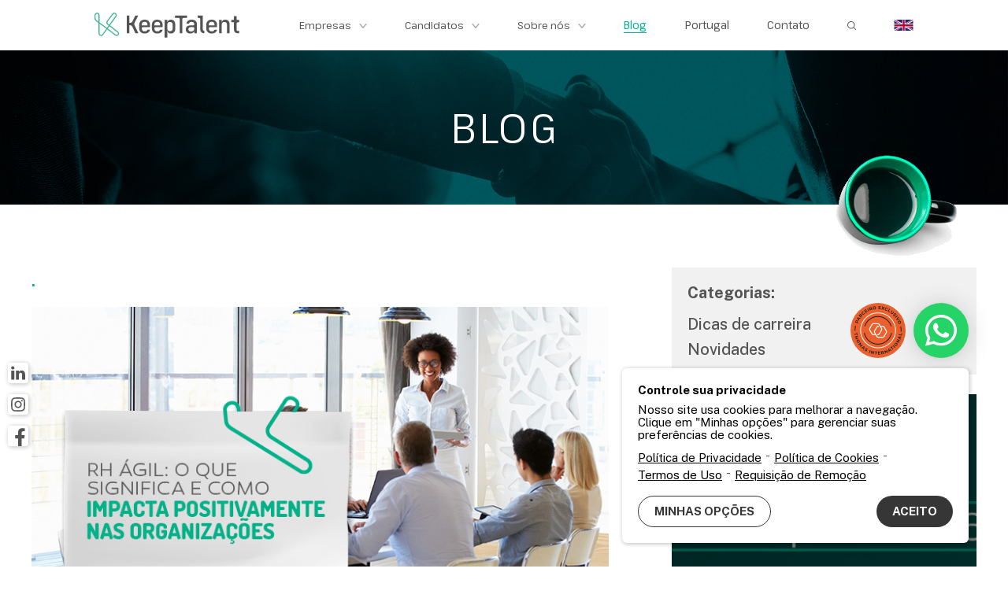

--- FILE ---
content_type: text/html; charset=utf-8
request_url: https://www.keeptalent.com.br/blog/rh-agil-o-que-significa-e-como-impacta-positivamente-nas-organizacoes/48/
body_size: 38100
content:
<!DOCTYPE html>
<html lang="PT-BR">
<head>
	<meta charset="utf-8">
	<base href="https://www.keeptalent.com.br/" />
	<meta name="viewport" content="width=device-width,initial-scale=1" />

	<title>. - Blog - KeepTalent</title>
	<meta name="description" content="As empresas são exigidas, cada vez mais, a moldar suas operações internas de uma forma que reflitam as tendências externas de negócios. A movimentação acelerada do mercado trouxe uma demanda por mais agilidade e flexibilidade na estruturação de equipes e execuções dos processos, para garantir um atendimento mais eficiente aos clientes, sejam eles internos como os colaboradores, ou externos como os consumidores." />
	<meta name="Author" content="www.dataprisma.com.br" />
	<meta name="revisit-after" content="7 day" />
	<meta name="robots" content="index,follow" />
			<link rel="canonical" href="https://www.keeptalent.com.br/blog/rh-agil-o-que-significa-e-como-impacta-positivamente-nas-organizacoes/48/" />
	
	<meta name="theme-color" content="#46bc9c">
	<meta name="apple-mobile-web-app-status-bar-style" content="#46bc9c">
	<meta name="msapplication-navbutton-color" content="#46bc9c">

	<!-- TWITTER -->
	<meta name="twitter:card" content="summary" />
	<meta name="twitter:site" content="KeepTalent - Recrutamento Especializado" />
	<!--meta name="twitter:creator" content="" /-->
	<meta name="twitter:title" content=". - Blog - KeepTalent"/>
	<meta name="twitter:description" content="As empresas são exigidas, cada vez mais, a moldar suas operações internas de uma forma que reflitam as tendências externas de negócios. A movimentação acelerada do mercado trouxe uma demanda por mais agilidade e flexibilidade na estruturação de equipes e execuções dos processos, para garantir um atendimento mais eficiente aos clientes, sejam eles internos como os colaboradores, ou externos como os consumidores." />	<meta name="twitter:image" content="https://www.keeptalent.com.br/img/logo-twitter.png"/>

	<!-- FACEBOOK -->
	<meta property="og:type" content="website"/>
	<meta property="og:site_name" content="KeepTalent - Recrutamento Especializado" />
	<meta property="og:title" content=". - Blog - KeepTalent" />
	<meta property="og:description" content="As empresas são exigidas, cada vez mais, a moldar suas operações internas de uma forma que reflitam as tendências externas de negócios. A movimentação acelerada do mercado trouxe uma demanda por mais agilidade e flexibilidade na estruturação de equipes e execuções dos processos, para garantir um atendimento mais eficiente aos clientes, sejam eles internos como os colaboradores, ou externos como os consumidores." />	<meta property="og:image" content="https://www.keeptalent.com.br/img/logo-facebook.png"/>
	<meta property="og:url" content="https://www.keeptalent.com.br/blog/rh-agil-o-que-significa-e-como-impacta-positivamente-nas-organizacoes/48/"/>

	<link rel="shortcut icon" href="https://www.keeptalent.com.br/img/favicon.png" />
	<link rel="apple-touch-icon" sizes="120x120" href="https://www.keeptalent.com.br/img/favicon-apple-120.png" />
	<link rel="apple-touch-icon" sizes="152x152" href="https://www.keeptalent.com.br/img/favicon-apple-152.png" />

	<link rel="preconnect" href="https://fonts.googleapis.com">
	<link rel="preconnect" href="https://fonts.gstatic.com" crossorigin>
	<link href="https://fonts.googleapis.com/css2?family=Public+Sans:ital,wght@0,100..900;1,100..900&display=swap" rel="stylesheet">

	<link rel="preconnect" href="https://fonts.googleapis.com">
	<link rel="preconnect" href="https://fonts.gstatic.com" crossorigin>
	<link href="https://fonts.googleapis.com/css2?family=Pathway+Extreme:ital,opsz,wght@0,8..144,100..900;1,8..144,100..900&display=swap" rel="stylesheet">

	<!--
	<link rel="preload" href="https://www.keeptalent.com.br/css/fontes/fontes.css" as="style" onload="this.onload=null;this.rel='stylesheet'">
	<noscript><link href='https://www.keeptalent.com.br/css/fontesfontes.css' rel='stylesheet' /></noscript>
	-->

	<link rel="stylesheet" href="https://www.keeptalent.com.br/css/estilos.css?1731094968" />
	<link rel="stylesheet" href="https://www.keeptalent.com.br/css/media-queries.css?176971092" />
	<link rel="stylesheet" href="https://www.keeptalent.com.br/css/owl.carousel.min.css" />
	<link rel="stylesheet" href="https://www.keeptalent.com.br/css/politicas.css?4" />

	<link rel="dns-prefetch" href="https://www.googletagmanager.com">
	<link rel="preconnect" href="https://www.googletagmanager.com">

	<link rel="dns-prefetch" href="https://www.googleadservices.com">
	<link rel="preconnect" href="https://www.googleadservices.com">

	<!-- Google Tag Manager -->
<script>(function(w,d,s,l,i){w[l]=w[l]||[];w[l].push({'gtm.start':
new Date().getTime(),event:'gtm.js'});var f=d.getElementsByTagName(s)[0],
j=d.createElement(s),dl=l!='dataLayer'?'&l='+l:'';j.async=true;j.src=
'https://www.googletagmanager.com/gtm.js?id='+i+dl;f.parentNode.insertBefore(j,f);
})(window,document,'script','dataLayer','GTM-5S4GX7X');</script>
<!-- End Google Tag Manager -->
<!-- BEGIN SHAREAHOLIC CODE -->
<link rel="preload" href="https://cdn.shareaholic.net/assets/pub/shareaholic.js" as="script" />
<meta name="shareaholic:site_id" content="c4caad05dbec8baded27ac9f79d658a6" />
<script data-cfasync="false" async src="https://cdn.shareaholic.net/assets/pub/shareaholic.js"></script>
<!-- END SHAREAHOLIC CODE -->

	<script>var page = 'insights-detalhes', http = 'https://www.keeptalent.com.br/', limite_upload = 268435456, _width = 0, timer_resize;</script>
</head>


<body class="internas">
	<!-- Google Tag Manager (noscript) -->
<noscript><iframe src="https://www.googletagmanager.com/ns.html?id=GTM-5S4GX7X"
height="0" width="0" style="display:none;visibility:hidden"></iframe></noscript>
<!-- End Google Tag Manager (noscript) -->

	<header>
		<div class="central">
			<div class="logo">
				<figure>
					<a href="./" class="load-svg" data-path="img/logo-keeptalent.svg" width="184" height="32" data-alt="Keeptalent Recrutamento Especializado - Vagas de Emprego Blumenau SC"></a>
				</figure>
			</div>

			<div class="menu">
				<div class="sanduiche"></div>

				<div class="desktop">
					<nav>
												<span class="submenu">
							<span class="submenu-titulo">Empresas</span>
							<span class="submenu-itens">
								<span class="efeito"><a href="keep-thomas-international/">Keep Talent & Thomas International</a></span>
								<span class="efeito"><a href="empresas/executive-search/">Executive Search</a></span><span class="efeito"><a href="empresas/conselheiros-e-advisors/">Conselheiros e Advisors</a></span><span class="efeito"><a href="empresas/keep-action/">Seleção de especialistas </a></span><span class="efeito"><a href="empresas/assessment/">Assessment</a></span><span class="efeito"><a href="empresas/outplacement/">Outplacement</a></span><span class="efeito"><a href="empresas/mentoria-de-carreira/">Mentoria de Carreira</a></span>							</span>
						</span>
						
												<span class="submenu">
							<span class="submenu-titulo">Candidatos</span>
							<span class="submenu-itens">
								<span class="efeito"><a href="https://vagas.keeptalent.com.br/login/registro" target="_blank">Envie seu currículo</a></span><span class="efeito"><a href="http://vagas.keeptalent.com.br/" target="_blank">Vagas Abertas</a></span><span class="efeito"><a href="https://www.keeptalent.com.br/blog/dicas-de-carreira/">Dicas de carreira</a></span>							</span>
						</span>
						
						<span class="submenu submenu-sobre-nos">
							<a href="sobre-nos/" class="submenu-titulo">Sobre nós</a>
							<span class="submenu-itens">
								<span class="efeito"><a href="./sobre-nos/#talentos">Talentos</a></span>
								<span class="efeito"><a href="./sobre-nos/#nosso-dna">Nossos valores</a></span>
								<span class="efeito"><a href="./sobre-nos/#nosso-jeito">Nosso jeito de trabalhar</a></span>
								<span class="efeito"><a href="./sobre-nos/#nosso-manifesto">Nosso manifesto</a></span>
							</span>
						</span>

						<span class="efeito"><a href="blog/" class="ativo">Blog</a></span>
						<span class="efeito"><a href="http://www.keeptalent.pt/" target="_blank">Portugal</a></span>
						<span class="efeito"><a href="contato/">Contato</a></span>

						<div class="busca">
							<figure class="load-svg" data-path="img/ico-busca.svg" width="11" height="11" data-alt="Busca"></figure>
						</div>

						<div id="busca" hidden>
							<div class="fechar-busca"></div>
							
							<form name="form-busca-geral" id="form-busca-geral" method="post">
								<label for="busca-geral">Digite abaixo e pressione enter:</label>
								<input type="text" name="busca-geral" id="busca-geral" value="" />
							</form>
						</div>

						<div id="google_translate_element" style="display:none;"></div>
						<div id="idiomas" class="idioma">
							<figure style="display:none;">
								<a href="#" rel=nofollow class="load-svg" data-path="img/ico-bandeira-pt.svg" width="25" height="14" data-alt="Português" id="br" data-lang="Port"></a>
							</figure>

							<figure>
								<a href="#" rel=nofollow class="load-svg" data-path="img/ico-bandeira-uk.svg" width="25" height="14" data-alt="English" id="en" data-lang="ng"></a>
							</figure>
						</div>
					</nav>

					<div class="fechar-menu"></div>
				</div>
			</div>
		</div>

				<div class="redes-sociais">
			<figure>
				<a href="https://www.linkedin.com/company/keeptalent" target="_blank" class="load-svg" data-path="img/ico-linkedin.svg" width="26" height="26" data-alt="Linkedin"></a>				<a href="https://www.instagram.com/keeptalent/" target="_blank" class="load-svg" data-path="img/ico-instagram.svg" width="26" height="26" data-alt="Instagram"></a>				<a href="https://www.facebook.com/keeptalentrh" target="_blank" class="load-svg" data-path="img/ico-facebook.svg" width="26" height="26" data-alt="Facebook"></a>			</figure>
		</div>
			</header>

	<main>

<section id="insights">
	<div class="titulo-internas">
		<div class="central">
			<h1><span>Blog</span></h1>
		</div>
	</div>

	<div class="central">
		<div class="lista">
			<div class="caneca">
				<figure><img src="img/ico-caneca.png" width="255" height="143" alt="Caneca" /></figure>
			</div>

			<div class="conteudo-detalhes">
				<div class="esquerda">
					<div class="bloco">
						<h2>.</h2>

						<figure>
														<img src="img/noticias/48-20220606170953-capa_keeptalent_rh-agil.png" width="750" height="450" alt="." />
						</figure>

						<div class="breve">
							<div class="fundo-botao">
								<div class="botao">
									<div class="visualizacoes">
										<figure class="load-svg" data-path="img/ico-visualizacoes.svg" width="25" height="16" data-alt="Visualizações"></figure>
										
										<span>3596</span>
									</div>

									<div class="data">
										<span>26/11/2019</span>
									</div>

									<div class="curtidas">
										<span>1</span>

										<figure class="load-svg" data-path="img/ico-curtidas.svg" width="20" height="16" data-id="48" data-alt="Curtidas"></figure>
									</div>
								</div>
							</div>
						</div>
					</div>

					<div class="texto editor"><p>As empresas s&#227;o exigidas, cada vez mais, a moldar suas opera&#231;&#245;es internas de uma forma que reflitam as tend&#234;ncias externas de neg&#243;cios. A movimenta&#231;&#227;o acelerada do mercado trouxe uma demanda por mais agilidade e flexibilidade na estrutura&#231;&#227;o de equipes e execu&#231;&#245;es dos processos, para garantir um atendimento mais eficiente aos clientes, sejam eles internos como os colaboradores, ou externos como os consumidores.</p>

<p>Este modelo diferenciado de formar os times e desenvolver projetos para conquistar melhores resultados surgiu a partir da &#225;rea de tecnologia, por meio do Manifesto &#193;gil. Em 2001, 17 profissionais da &#225;rea de sistemas se reuniram em Utah, nos Estados Unidos, e resolveram procurar melhores maneiras de desenvolver softwares. Eles estabeleceram 12 princ&#237;pios do Manifesto &#193;gil, que inclu&#237;am a satisfa&#231;&#227;o do cliente como prioridade, processos &#225;geis e que se adequassem &#224;s mudan&#231;as, constru&#231;&#227;o de projetos ao redor de indiv&#237;duos motivados, busca pela simplicidade, execu&#231;&#227;o de ajustes regulares, entre outros pontos.</p>

<p>Estas pr&#225;ticas foram adotadas por empresas de tecnologia, que passaram a organizar suas equipes e estruturar seus projetos com base no manifesto e conseguiram ter melhores resultados, o que logo chamou a aten&#231;&#227;o do mercado. Por conta disso, o conceito &#225;gil se espalhou para os mais diferentes segmentos de neg&#243;cios e empresas de todos os tamanhos.</p>

<p>Esta onda atingiu tamb&#233;m a &#225;rea de Gest&#227;o de Pessoas e j&#225; &#233; muito comum ouvir falar em RH &#225;gil. No dicion&#225;rio, agilidade &#233; uma caracter&#237;stica de quem se move de maneira r&#225;pida, veloz. No entanto, quando falamos em gest&#227;o de pessoas, mais &#225;gil n&#227;o significa exatamente um RH mais r&#225;pido, e sim muito mais flex&#237;vel e adapt&#225;vel.</p>

<p>O que significa tornar o RH mais &#225;gil?</p>

<p>O Diretor de Recursos Humanos do Grupo TAP Air Portugal, Pedro Ramos, considera que um RH &#225;gil &#233; capaz de antecipar cen&#225;rios, gerir diversas ferramentas preditivas que lhe possibilitem tomar decis&#245;es r&#225;pidas e numa l&#243;gica de antecipa&#231;&#227;o. &#8220;&#201; um RH capaz de se reinventar no que diz respeito &#224; forma&#231;&#227;o das equipes de trabalho, que consiga transformar l&#237;deres em liderados, de acordo com os projetos e programas de a&#231;&#227;o e, por &#250;ltimo, um RH que seja capaz de apresentar, executar e medir com efic&#225;cia os resultados das v&#225;rias interven&#231;&#245;es. &#8221;</p>

<p>O Owner da Keep Talent, Paulo S&#233;rgio de Souza Correa, afirma que ter um RH &#225;gil significa ser mais adapt&#225;vel e entregar aquilo que o cliente realmente precisa. A empresa pode estar desenvolvendo um processo que &#233; demorado e custoso para ela, mas no final, a solu&#231;&#227;o que apresenta ao cliente n&#227;o &#233; t&#227;o importante para ele. Isto poder engessar o processo e trazer poucos resultados na efetiva entrega. &#8220;Em um processo seletivo, desenvolver um bom parecer sobre o candidato, considerando aspectos t&#233;cnicos, habilidades e compet&#234;ncias comportamentais e fit cultural &#233; muito importante, mas &#224;s vezes, o cliente quer velocidade e prefere que em vez de escrever este parecer estruturado, eu fa&#231;a uma boa conversa explicitando os pontos de aten&#231;&#227;o&#8221;, exemplifica.</p>

<p>Como os gestores podem contribuir para um RH mais &#225;gil?</p>

<p>Rh &#225;gil requer mudan&#231;a de modelo mental, como ser mais assertivo nas mudan&#231;as, gerar um olhar para o entendimento da necessidade e buscar solu&#231;&#245;es em conjunto para este novo desafio. Implica em ter instrumentos de coleta de dados, ferramentas e uma postura de analisar estes dados e agir tempestivamente. Neste cen&#225;rio, as quest&#245;es comportamentais de relacionamento, comunica&#231;&#227;o, abertura ao novo, empatia, compet&#234;ncias essencialmente humanas, contam muito e precisam ser estimuladas pelos gestores, acompanhadas e desenvolvidas. &#8220;O gestor funciona com um mentor, um orientador para este novo mindset&#8221;, analisa o Owner da Keep Talent.</p>

<p>Pedro Ramos complementa que o gestor deve promover a flexibilidade e agilidade de pensamento. &#8220;Deve apostar na diversidade cognitiva como forma de agregar valor atrav&#233;s da promo&#231;&#227;o de formas diferentes de antecipar cen&#225;rios e pensar as solu&#231;&#245;es. Dar verdadeiro espa&#231;o para o erro e a inova&#231;&#227;o dentro das suas empresas&#8221;. Al&#233;m disso, acrescenta o executivo da TAP, &#233; importante sobretudo, assumir uma cultura de descentraliza&#231;&#227;o do protagonismo organizacional. Afinal, na cultura &#225;gil, os protagonistas s&#227;o mesmo as pessoas, sejam elas l&#237;deres ou liderados, que fazem acontecer.</p>

<p>Exemplos pr&#225;ticos de RH &#225;gil</p>

<p>Um exemplo de empresa que adotou pr&#225;ticas de RH &#225;gil &#233; a Senior Sistemas, que j&#225; come&#231;ou a sentir resultados concretos depois que passou a aplicar metodologias dentro deste conceito. De acordo com a Coordenadora Talent Acquisition and Performance, Georgette Heineck, para ter um RH mais &#225;gil, a empresa vem trabalhando cada vez mais com foco no valor de neg&#243;cio, utilizando ciclos curtos para fazer pequenas entregas objetivando melhoria cont&#237;nua.</p>

<p>Por esta raz&#227;o, est&#227;o revendo todos os processos, buscando identificar melhorias no fluxo de trabalho, minimizando os gargalos e imprevistos. &#8220;Iniciamos com o processo de recrutamento e sele&#231;&#227;o e percebemos um ganho de produtividade e uma maior parceria entre as &#225;reas. Tamb&#233;m estamos investindo em transforma&#231;&#245;es pontuais, validando cada etapa com as pessoas interessadas e impactadas no processo, incentivando o feedback cont&#237;nuo e frequente&#8221;, explica a coordenadora. Dentro do processo de recrutamento e sele&#231;&#227;o, por exemplo, houve uma redu&#231;&#227;o de 30% no tempo de fechamento das oportunidades.</p>

<p>Para isso, a empresa tem usado diversas ferramentas:<br />
&#8226; Lean: o objetivo &#233; aumentar, com menos recursos, o valor que a organiza&#231;&#227;o tem perante ao cliente. Com a utiliza&#231;&#227;o desta ferramenta, promovem a agilidade nas entregas e eliminam desperd&#237;cios que n&#227;o geram valor.<br />
&#8226; Kanban: para acompanhamento do andamento das atividades.<br />
&#8226; A3: pode servir para entendimento de problemas, planejamento de quest&#245;es espec&#237;ficas e tomada de decis&#227;o.<br />
&#8226; Design thinking: abordagem que busca a solu&#231;&#227;o de problemas de forma coletiva e colaborativa, em uma perspectiva de empatia m&#225;xima com seus stakeholders.<br />
&#8226; Brainstorms: &#233; uma t&#233;cnica usada para levantar ideias de solu&#231;&#245;es de problemas ou para criar coisas novas.</p>

<p>Desafios para tornar o RH mais &#225;gil</p>

<p>Georgette Heineck diz que a cultura organizacional tem parte fundamental no sucesso da metodologia, pois &#233; atrav&#233;s dela que os colaboradores t&#234;m consci&#234;ncia da import&#226;ncia de um ambiente colaborativo e de constante aprendizado. Outro ponto de destaque &#233; o fato de que para que a metodologia &#225;gil seja aplicada com sucesso, os profissionais de RH devem estud&#225;-la e adapt&#225;-la ao ambiente. &#8220;O gestor deve ser um incentivador desta metodologia e acompanhar para entender a realidade de cada processo&#8221;.</p>

<p>Para as empresas que se interessam pelo assunto e n&#227;o sabem por onde come&#231;ar, &#233; importante ter consci&#234;ncia de que todos podem promover melhorias. &#8220;Para isso &#233; fundamental entender os processos da sua empresa, dar autonomia para as pessoas para que elas possam fazer as suas entregas sem medo de errar (autonomia respons&#225;vel), tornar-se menos burocr&#225;tico com coisas que n&#227;o geram valor para o neg&#243;cio, ter processos que simplifiquem as entregas mantendo a efici&#234;ncia, efic&#225;cia e foco do cliente e construindo redes de capacita&#231;&#227;o, equipes auto-organizadas e colaborativas&#8221;, finaliza a coordenadora.</p>

<p>Encontros Keep Drops</p>

<p>A pr&#243;pria Keep Talent tem investido para criar um ambiente mais &#225;gil em sua equipe. A empresa implantou os Keep Drops, encontros quinzenais com toda a equipe de sele&#231;&#227;o. Sempre &#224;s sextas-ferias, o expediente ao p&#250;blico termina &#224;s 16 horas e, a partir deste hor&#225;rio at&#233; &#224;s 18 horas, a equipe se re&#250;ne para discutir uma demanda espec&#237;fica para melhoria de processos e da experi&#234;ncia do cliente e do candidato.</p>

<p>Temas s&#227;o trazidos &#224; tona e uma squad &#233; formada para, nas duas semanas seguintes, explorar o assunto e fomentar uma discuss&#227;o nas duas horas do encontro. T&#243;picos como: melhorar os diversos tipos de entrevistas de sele&#231;&#227;o, novos modelos de parecer sobre candidatos, otimiza&#231;&#227;o do uso de testes preditivos em sele&#231;&#227;o, s&#227;o alguns que t&#234;m sido trabalhados. A squad sai a campo ouvindo, a equipe, clientes, candidatos e os steakholders, monta uma apresenta&#231;&#227;o e discute com o time, finalizando com uma nova forma, mais &#225;gil, de realizar o trabalho. Nestes encontros, a Keep disponibiliza bebidas e salgadinhos e, &#224;s vezes, o grupo, por conta pr&#243;pria, continua o happy hour ap&#243;s o Drops e acaba inevitavelmente explorando ainda mais o assunto.</p>

<p>A consultora Ana Paula Pogere fez parte da squad respons&#225;vel pelo processo de melhoria na arquitetura de entrevista de sele&#231;&#227;o utilizada na consultoria, o que envolveu re-treinar todos os consultores na nova metodologia melhorando a assertividade. &#8220;Tem sido muito gratificante participar destas squads, estudar a demanda e propor novas alternativas, pois isso nos insere realmente no contexto empresarial&#8221;, diz a consultura.</p>

<p>&#8220;&#192;s vezes a gente faz um trabalho e n&#227;o para para pensar sobre a real import&#226;ncia dele para o processo, para o time e para os clientes. Aquilo que muitas vezes julgamos essencial pode n&#227;o ser t&#227;o importante, outras vezes, simples adequa&#231;&#245;es resultam em excelentes resultados. &#201; preciso ouvir os envolvidos e buscar atuar no que realmente faz sentido. Eu, por exemplo, tenho dificuldade de melhorar processos sozinha, mas instigada pelo time consigo dar boas ideias, desenvolvendo minha criatividade&#8221;, relata Ana.</p>

<p>Ela complementa que o Keep Drops torna-se mais interessante ainda porque h&#225; uma altern&#226;ncia de pap&#233;is durante os encontros, sem lideran&#231;as fixas. &#8220;&#192;s vezes lidero a equipe para determinado assunto, outras vezes uma colega puxa o tema e eu sou apenas participante, assim vamos alternando a lideran&#231;a conforme a compet&#234;ncia de cada membro da equipe, impactando diretamente nosso dia a dia de trabalho e nossos resultados&#8221;, finaliza a consultora da Keep Talent.</p>

<p>Entendeu o que significa tornar um RH mais &#225;gil? Quer saber mais detalhes sobre o assunto? Baixe nosso aqui nosso e-book e continue tamb&#233;m acompanhando nosso blog que no pr&#243;ximo post vai falar sobre o perfil do profissional &#225;gil.</p>
</div>

					
					
					<div class="voltar">
						<a href="javascript:history.back();">< Voltar</a>
					</div>

					<div class="compartilhe-autor">
						<div class="compartilhe">
							<h3>Compartilhe</h3>

							<div class="shareholic"><div class="shareaholic-canvas" data-app="share_buttons" data-app-id="33038551"></div></div>
						</div>

											</div>

										<div class="navegacao">
						<div class="anterior">
														<p>
								<a href="blog/o-desafiador-trabalho-de-um-headhunter/44/">
									<span class="seta"><</span>
									<span class="breve">
										<strong>Anterior</strong>
										<span>.</span>
									</span>
								</a>
							</p>
													</div>

						<div class="proximo">
														<p>
								<a href="blog/como-lidar-com-um-ambiente-de-trabalho-toxico/45/">
									<span class="breve">
										<strong>Próximo</strong>
										<span>.</span>
									</span>
									<span class="seta">></span>
								</a>
							</p>
													</div>
					</div>
									</div>

								<div class="direita">
					<div class="bloco-categorias"><strong>Categorias:</strong><br /><a href="blog/dicas-de-carreira/">Dicas de carreira</a><br /><a href="blog/novidades/">Novidades</a><br /></div>
										<div class="bloco">
						<figure>
							<span class="pelicula"></span>

							<img src="img/noticias/thm-152-20260112112455-whatsapp-image-2026-01-09-at-17.jpeg" width="780" height="780" alt="Tendências de RH para 2026 " />
							
							<a href="blog/tendencias-de-rh-para-2026-um-olhar-de-quem-esta-dentro-da-conversa-com-ceos-rhs-e-conselhos/152/"></a>
						</figure>

						<div class="breve">
							<h3><a href="blog/tendencias-de-rh-para-2026-um-olhar-de-quem-esta-dentro-da-conversa-com-ceos-rhs-e-conselhos/152/">Tendências de RH para 2026 </a></h3>
						</div>
					</div>
										<div class="bloco">
						<figure>
							<span class="pelicula"></span>

							<img src="img/noticias/thm-150-20251203165211-whatsapp-image-2025-12-03-at-09.jpeg" width="780" height="780" alt="A vida é curta demais para vinho ruim e para uma carreira morna" />
							
							<a href="blog/a-vida-e-curta-demais-para-vinho-ruim-e-para-uma-carreira-morna/150/"></a>
						</figure>

						<div class="breve">
							<h3><a href="blog/a-vida-e-curta-demais-para-vinho-ruim-e-para-uma-carreira-morna/150/">A vida é curta demais para vinho ruim e para uma carreira morna</a></h3>
						</div>
					</div>
										<div class="bloco">
						<figure>
							<span class="pelicula"></span>

							<img src="img/noticias/thm-149-20251113110521-whatsapp-image-2025-10-23-at-23.jpeg" width="780" height="780" alt="Excesso de inteligência artificial leva empresas a repensarem o processo seletivo online" />
							
							<a href="blog/excesso-de-inteligencia-artificial-leva-empresas-a-repensarem-o-processo-seletivo-online/149/"></a>
						</figure>

						<div class="breve">
							<h3><a href="blog/excesso-de-inteligencia-artificial-leva-empresas-a-repensarem-o-processo-seletivo-online/149/">Excesso de inteligência artificial leva empresas a repensarem o processo seletivo online</a></h3>
						</div>
					</div>
									</div>
							</div>
		</div>
	</div>

	<div id="ajuda">
	<div class="central">
		<div class="imagem">
			<figure>
				<img src="img/ajuda.webp" width="610" height="442" alt="Ajuda" />
			</figure>
		</div>
		
		<div class="conteudo">
			<h2>Soluções para cargos<br>de alto nível:</h2>

			<div class="links">
				<span><span class="mais">+</span><a href="https://www.keeptalent.com.br/empresas/executive-search/">Executive Search</a></span><span><span class="mais">+</span><a href="https://www.keeptalent.com.br/empresas/conselheiros-e-advisors/">Conselheiros e Advisors</a></span><span><span class="mais">+</span><a href="https://www.keeptalent.com.br/empresas/keep-action/">Seleção de Especialistas</a></span><span><span class="mais">+</span><a href="https://www.keeptalent.com.br/empresas/assessment/">Assessment</a></span><span><span class="mais">+</span><a href="https://www.keeptalent.com.br/empresas/outplacement/">Outplacement</a></span><span><span class="mais">+</span><a href="https://www.keeptalent.com.br/empresas/mentoria-de-carreira/">Mentoria de Carreira</a></span>			</div>
		</div>
	</div>
</div>
	<div id="chamada-topo">
	<div class="central">
		<p>
						Receba nossas vagas pelo WhatsApp:							<a href="http://chat.whatsapp.com/Hk3mlaz0Yah1Levoaz3NLS" target="_blank">Acesse vagas</a>
					</p>
	</div>
</div>

</section>


	</main>

			<div id="newsletter">
			<div class="central">
				<div class="miolo">
					<div class="miolo2">
												<h1>Newsletter KeepTalent</h1>
						<div class="breve">Recebera conteúdos sobre mercado de trabalho, tendências de RH, DHO, liderança e carreira executiva - sempre conectados à nossa expertise em executive search, assessment, outplacement e mentoria de carreira.</div>

						<form name="form-newsletter" id="form-newsletter" method="post">
							
							<input type="text" name="nome-news" id="nome-news" value="" placeholder="Nome" />
							<input type="text" name="telefone-news" id="telefone-news" value="" placeholder="Telefone" class="telefone" />
							<input type="text" name="email-news" id="email-news" value="" placeholder="E-mail" />
							
							<input type="submit" name="enviar-news" id="enviar-news" value="Enviar" />
							<label for="concordo-news">
								<input type="checkbox" name="concordo-news" id="concordo-news" value="S" /> Concordo com a <a href="politica-de-privacidade/" target="_blank">Política de Privacidade</a> deste site.
							</label>
							<div class="retorno"></div>
						</form>
					</div>
				</div>
			</div>
		</div>
	
	<footer>
		<div class="central">
			<div class="informacoes">
				<div class="bloco">
					<div class="logo">
						<figure>
							<a href="./" class="load-svg" data-path="img/logo-keeptalent-contato.svg" width="345" height="70" data-alt="Keeptalent Recrutamento Especializado - Vagas de Emprego Blumenau SC"></a>
						</figure>
					</div>

					 <div class="oportunidades">
						<p>Busque por oportunidades <span><a href="https://vagas.keeptalent.com.br/vaga/lista/inicio" target="_blank">Cadastre seu currículo aqui:</a></span></p>

						<div class="botao">
							<a href="https://vagas.keeptalent.com.br/vaga/lista/inicio" target="_blank">Acesse aqui</a>
						</div>
					</div>
				</div>
				<div class="bloco">
					<div class="conecte-conosco">
						<h2>Conecte-se conosco</h2>

												<adress>
							R. Cel. Vidal Ramos, 1<br />
Salas 407 e 408 – 4º andar<br />
Alameda Office | CEP 89010-330<br />
Jardim Blumenau| Blumenau | SC						</adress>
						
												<div class="localizacao">
						   <p><a href="https://maps.app.goo.gl/9d3aqQwuqSjUgxgN6" target="_blank">Como chegar</a></p>
						</div>
						
													<div class="telefones">
								<a href="tel:554733408088" target="_blank">(47) 3340-8088</a>								<span>|</span>
								<a href="https://api.whatsapp.com/send?phone=5547996650022&text=" target="_blank">(47) 99665-0022</a>							</div>
											</div>
				</div>
			</div>
		</div>

		<div class="copyright">
			<div class="central">
				<p>&copy; 2026 KeepTalent - <a href="politica-de-privacidade/" target="_blank">Política de Privacidade</a> | <a href="politica-de-cookies/" target="_blank">Política de Cookies</a> | <a href="termos-de-uso/" target="_blank">Termos de Uso</a> | <a href="#" class="opcoes-privacidade">Minhas opções de privacidade</a></p>

				<div class="logos">
					<!--div class="mythos">
						<figure>
							<a href="https://www.mythos.art.br/" target="_blank"><img src="img/logo-mythos.png" width="80" height="25" alt="Mythos Comunicação" /></a>
						</figure>
					</div-->

					<div class="dataprisma">
						<figure>
							<a href="https://dataprisma.com.br/" target="_blank" class="load-svg" data-path="img/logo-dataprisma.svg" width="92" height="15" data-alt="Dataprisma Comunicação Interativa"></a>
						</figure>
					</div>
				</div>
			</div>
		</div>

		
		<div class="thomas-international">
			<a href="keep-thomas-international/">
				<img src="img/thomas-international/selo-parceiro.svg" alt="Keep Talent & Thomas International" />
			</a>
		</div>

					<div class="whatsapps-fixos">
				<div class="whatsapps-fixos-toggle"><img src="img/ico-whatsapp.svg" width="20" height="20" alt="WhatsApp" /></div>
				<div class="whatsapps-fixos-janela">
					<div class="whatsapps-fixos-descricao">
						<p>Olá! Que bom ter você aqui!<br />
Para facilitar o nosso atendimento, por favor, selecione uma das opções abaixo e clique no link correspondente:</p>
					</div>
					<div class="whatsapps-fixos-lista">
						<ul>
							<li><a href="https://api.whatsapp.com/send?phone=5547996650022" target="_blank"><span class="foto"><img src="img/ico-whatsapp-perfil.svg" width="30" height="30" alt="" /></span><span class="titulo-nome"><span class="titulo">Sou empresa ou RH</span><br /><span class="nome">e quero contratar</span></span></a></li><li><a href="https://api.whatsapp.com/send?phone=5547991602809" target="_blank"><span class="foto"><img src="img/ico-whatsapp-perfil.svg" width="30" height="30" alt="" /></span><span class="titulo-nome"><span class="titulo">Sou profissional</span><br /><span class="nome">em busca de oportunidades</span></span></a></li><li><a href="https://api.whatsapp.com/send?phone=5547996651234" target="_blank"><span class="foto"><img src="img/ico-whatsapp-perfil.svg" width="30" height="30" alt="" /></span><span class="titulo-nome"><span class="titulo">Tenho um assunto financeiro</span><br /><span class="nome">(boletos, notas, etc.)</span></span></a></li>						</ul>
					</div>
					<div class="whatsapps-fixos-fechar"></div>
				</div>
			</div>
			</footer>

	<div id="aceite-politicas">
	<div class="topo">
		<p>Controle sua privacidade</p>
	</div>
	<p>Nosso site usa cookies para melhorar a navegação. Clique em "Minhas opções" para gerenciar suas preferências de cookies.</p>
	<div class="links">
		<a href="https://www.keeptalent.com.br/politica-de-privacidade/" target="_blank">Política de Privacidade</a>
		<span>-</span>
		<a href="https://www.keeptalent.com.br/politica-de-cookies/" target="_blank">Política de Cookies</a>
		<span>-</span>
		<a href="https://www.keeptalent.com.br/termos-de-uso/" target="_blank">Termos de Uso</a>
		<span>-</span>
		<a href="https://www.keeptalent.com.br/remocao-cookie/" target="_blank">Requisição de Remoção</a>
	</div>
	<div class="botoes">
		<a href="#" class="minhas-opcoes">Minhas Opções</a>
		<a href="#" class="aceito-politicas">Aceito</a>
	</div>
</div>

<div id="minhas-opcoes">
	<div class="topo">
		<p>Quem pode usar seus cookies?</p>
		<a href="#" class="fechar-opcoes">&times;</a>
	</div>
	<div class="miolo">
		<div class="categoria">	<div class="superior">		<p>Cookies necessários </p>		<span class="aceite-inativo">			<span class="switch categoria on" data-campo="idCategoria" data-id="1" title="ativo/inativo"></span>		</span>	</div>	<div class="breve">São essenciais pois garantem o funcionamento correto do próprio sistema de gestão de cookies e de áreas de acesso restrito do site. Esse é o nível mais básico e não pode ser desativado. Exemplos: acesso restrito a clientes e gestão de cookies.	</div>	<div class="itens">	</div></div><div class="categoria">	<div class="superior">		<p>Cookies para um bom funcionamento (1)</p>		<span class="aceite">			<span class="switch categoria off" data-campo="idCategoria" data-id="2" title="ativo/inativo"></span>		</span>	</div>	<div class="breve">São utilizados para dimensionar o volume de acessos que temos, para que possamos avaliar o funcionamento do site e de sua navegação. Exemplo: Google Analytics.<a href="#" class="mais-detalhes">mais detalhes &rsaquo;</a>	</div>	<div class="itens"><div>	<p>Google Tag Manager</p>	<span class="aceite">		<span class="switch on" data-campo="idItem" data-id="7" title="ativo/inativo"></span>	</span></div>	</div></div><div class="categoria">	<div class="superior">		<p>Cookies para uma melhor experiência (1)</p>		<span class="aceite">			<span class="switch categoria off" data-campo="idCategoria" data-id="3" title="ativo/inativo"></span>		</span>	</div>	<div class="breve">São utilizados para oferecer a você melhores produtos e serviços. Exemplos: Google Tag Manager, Pixel do Facebook, Google Ads.<a href="#" class="mais-detalhes">mais detalhes &rsaquo;</a>	</div>	<div class="itens"><div>	<p>Shareaholic</p>	<span class="aceite">		<span class="switch on" data-campo="idItem" data-id="6" title="ativo/inativo"></span>	</span></div>	</div></div>	</div>
	<div class="botao">
		<button name="salvar-preferencias" id="salvar-preferencias">Salvar Preferências</button>
	</div>
</div>

	<link rel="stylesheet" href="css/jquery.fancybox.css" />

	<script src="scripts/jquery-3.6.0.min.js"></script>
	<!--script src="scripts/jquery-migrate-3.3.2.min.js"></script-->
	<script src="scripts/owl.carousel.min.js"></script>
	<script src="scripts/scrollreveal.min.js"></script>
	<script src="scripts/jquery.cycle2.min.js"></script>
	<script src="scripts/jquery.fancybox.js"></script>
	<script src="scripts/jquery.mask.min.js"></script>
	<script src="scripts/politicas.js?4"></script>
	<script src="scripts/funcoes.js?4"></script> 
	<script src="scripts/site.js?4"></script>

	
	<script type="text/javascript">
	function googleTranslateElementInit() {
		new google.translate.TranslateElement({
			pageLanguage: 'pt',
			includedLanguages: 'en,pt',
			layout: google.translate.TranslateElement.InlineLayout.SIMPLE,
			//gaTrack: true,
			//gaId: '',
			autoDisplay: false
		}, 'google_translate_element');

		$(window).on('load',function(){

			if(localStorage.getItem('lang') == 'ng'){
				$('#idiomas').find('[data-lang="ng"]').parent().hide();
				$('#idiomas').find('[data-lang="ng"]').parent().siblings('figure').show();                
			}

			$('#idiomas').on('click','a',function(){

				var lang = $(this).data('lang');
				if(lang == 'Port'){

					$('.skiptranslate').each(function(){
						$(this).contents().find('a').each(function(){
							if ($(this).find('span.text:contains(Desativar)').length>0) $(this).find('span.text:contains(Desativar)').trigger('click');
						});
					});

					//$('.goog-te-banner-frame').contents().find('[id*=".restore"]').trigger('click');
					
				} else {

					$('.skiptranslate').each(function(){
						$(this).contents().find('a').each(function(){
							if ($(this).find('span.text:contains('+lang+')').length>0) $(this).find('span.text:contains('+lang+')').trigger('click');
						});
					});

					/*var $frame = $('.goog-te-menu-frame:first');
					if (!$frame.length) {
						alert("Error: Could not find Google translate frame.");
						return false;
					}
					$frame.contents().find('a span.text:contains('+lang+')').trigger('click');*/
				}
				
				$(this).parent().hide();
				$(this).parent().siblings('figure').show();

				localStorage.setItem('lang',lang);
				return false;
			});
		});
	}
	</script>
	<script type="text/javascript" src="//translate.google.com/translate_a/element.js?cb=googleTranslateElementInit"></script>
</body>
</html>

--- FILE ---
content_type: text/html; charset=utf-8
request_url: https://www.keeptalent.com.br/ajax/politicas.php
body_size: 251
content:
{"cookie":"2bsqn5kc79mrmgf98b1mnb35km","politicas":{"politica_privacidade":"1","politica_cookies":"3","termos_uso":"2"},"itens":"{\"6\":\"p\",\"7\":\"p\"}","aceito":false,"msg":null}

--- FILE ---
content_type: text/css
request_url: https://www.keeptalent.com.br/css/estilos.css?1731094968
body_size: 56587
content:
/* reset css */
* { box-sizing:border-box; }
html, body { margin:0px auto; padding:0px; width:100%; max-width:1920px; font:400 16px/20px 'Public Sans',serif; text-size-adjust:none; color:#555454; }
header, main, section, div, article, aside, form, fieldset, footer { display:block; margin:0px; padding:0px; border:none; }
h1, h2, h3, h4, h5, h6, p { margin:0px; padding:0px; }
ul, ol { margin:0px; padding:0px; list-style-position:inside; }
img, figure, iframe, embed, object, video { display:block; margin:0px; padding:0px; max-width:100%; border:none; }
input[type="submit"], [type="button"], input[type="file"] { cursor:pointer; }
input, button, select, option, optgroup, textarea { display:block; margin:0px; padding:0px; font:400 16px/1 'Public Sans', serif; color:#555454; outline:none; border:none; }
img { width:auto; height:auto; }
a { color:#555454; }
blockquote { border-left:#00b596 4px solid; padding-left:1.5rem; margin-left:auto; margin-right:auto; }

input:focus::-moz-placeholder { opacity:0 !important; }
input:focus:-moz-placeholder { opacity:0 !important; }
input:focus:-ms-input-placeholder { opacity:0 !important; }
input:focus::-webkit-input-placeholder { opacity:0 !important; }

textarea:focus:-moz-placeholder { opacity:0 !important; }
textarea:focus::-moz-placeholder { opacity:0 !important; }
textarea:focus:-ms-input-placeholder { opacity:0 !important; }
textarea:focus::-webkit-input-placeholder { opacity:0 !important; }

:-moz-placeholder { opacity:1 !important; color:#555454; }
::-moz-placeholder { opacity:1 !important; color:#555454; }
:-ms-input-placeholder { opacity:1 !important; color:#555454; }
::-webkit-input-placeholder { opacity:1 !important; color:#555454; }

/* geral */
.fancybox-container * { position:static; }
.central { margin:0px auto; padding:0 10px; width:100%; max-width:1220px; }
.clear { clear:both; }

.titulo { text-align:center; }
.titulo h2 { font:300 24px/28px 'Pathway Extreme', serif; letter-spacing:0.4px; color:#ffffff; }
.titulo h2 strong { display:inline-block; vertical-align:top; padding:3px 0px; font-size:29px; line-height:33px; font-weight:700; letter-spacing:0.4px; text-transform:uppercase; color:#00b596; }

.video { position:relative; padding-bottom:56.25%; height:0px; overflow:hidden; }
.video iframe, 
.video object, 
.video embed { position:absolute; top:0px; left:0px; width:100%; height:100%; border:0px; }

.editor a { display:inline-block; vertical-align:top; }
.editor strong { font-weight:700; }
.editor h2 { font-weight:700; }
.editor h2 + a { padding-top:25px; }
.editor h2 + p { padding-top:25px; }
.editor h2 + h2 { padding-top:25px; }
.editor h2 + h3 { padding-top:25px; }
.editor h2 + ul { padding-top:25px; }
.editor h3 { font-weight:700; }
.editor h3 + a { padding-top:25px; }
.editor h3 + p { padding-top:25px; }
.editor h3 + h2 { padding-top:25px; }
.editor h3 + h3 { padding-top:25px; }
.editor h3 + ul { padding-top:25px; }
.editor a + p { padding-top:25px; }
.editor a + h2 { padding-top:25px; }
.editor a + h3 { padding-top:25px; }
.editor a + ul { padding-top:25px; }
.editor p + a { padding-top:25px; }
.editor p + p { padding-top:25px; }
.editor p + h2 { padding-top:25px; }
.editor p + h3 { padding-top:25px; }
.editor p + ul { padding-top:25px; }
.editor ul + a { padding-top:25px; }
.editor ul + ul { padding-top:25px; }
.editor ul + h2 { padding-top:25px; }
.editor ul + h3 { padding-top:25px; }
.editor ul + p { padding-top:25px; }

.paginacao { margin-top:15px; text-align:center; }
.paginacao ul { display:inline-block; vertical-align:middle; font-size:0px; list-style:none; border-radius:10px; border:1px solid #555454; overflow:hidden; }
.paginacao ul li { display:inline-block; vertical-align:middle; font-size:14px; line-height:1; }
.paginacao ul li a:hover { color:#ffffff; background-color:#555454; }
.paginacao ul li a.ativo { color:#ffffff; background-color:#555454; }
.paginacao ul li + li { border-left:1px solid #555454; }
.paginacao ul li a { display:block; min-width:35px; padding:10px; text-decoration:none; }
.paginacao .paginacao-seta-esq::after { content:"\00AB"; }
.paginacao .paginacao-seta-dir::after { content:"\00BB"; }

#busca { position:fixed; display:flex; align-items:center; justify-content:center; top:0px; left:0px; width:100%; height:100%; background:rgba(70, 188, 156, 0.9); opacity:0; z-index:2; }
#busca[hidden] { display:none; }
#busca form { text-align:center; }
#busca form label { font-size:18px; line-height:1; color:#ffffff; }
#busca form input[type="text"] { margin-top:10px; width:100%; height:40px; line-height:1; color:#ffffff; background-color:transparent; border-bottom:1px solid #ffffff; }
#busca .fechar-busca { position:absolute; top:20px; right:20px; padding:12px; background:#00b596 url('../img/ico-fechar.svg') center no-repeat; background-size:18px; cursor:pointer; }

body { top:0px !important; }
body > .skiptranslate:first-child { display:none !important; }

main { padding-top:64px; }

/* abre menu sanduiche */
.sanduiche-aberto header .menu .desktop { display:block; overflow-x:hidden; overflow-y:auto; transform:translateX(0); transition:all .30s linear; z-index:3; }
.sanduiche-aberto { overflow:hidden; }

/* validacao formulario */
.sucesso { font-weight:700; color:#66b34e; }
.retorno { margin-top:10px; font-weight:700; color:#cc0000; }
.retorno.erro { color:#cc0000 !important; }
.retorno.sucesso { color:#66b34e !important; }
.erro:focus { color:#cc0000 !important; border:1px solid #cc0000 !important; }

/* internas */
.titulo-internas { padding:35px 0px; text-align:center; background:url('../img/fundo-titulo-internas.webp') center center no-repeat; background-size:cover; }
.titulo-internas h1 { font:400 29px/33px 'Pathway Extreme', serif; letter-spacing:1.5px; text-transform:uppercase; color:#ffffff; }
.titulo-internas h1 strong { display:inline-block; vertical-align:top; font-weight:700; margin-left:-8px; text-transform:uppercase; color:#00b596; }
.titulo-internas h1 strong + span { display:inline-block; vertical-align:top; margin-left:-8px; }
.titulo-internas h2 { font:400 29px/33px 'Pathway Extreme', serif; letter-spacing:1.5px; text-transform:uppercase; color:#ffffff; }
.titulo-internas h2 strong { display:inline-block; vertical-align:top; font-weight:700; margin-left:-8px; text-transform:uppercase; color:#00b596; }
.titulo-internas.sem-background { padding:0px !important; background:none; }
.titulo-internas.cor h2 { color:#00b596; }
.titulo-internas.cor h2 strong { color:#002a30; }
.titulo-internas.cor2 h2 strong { color:#002a30; }

.internas main section > .conteudo { padding:40px 0px; }
.internas #insights .lista { padding-bottom:40px; }

/* topo */
header { position:fixed; top:0px; left:0px; right:0px; padding:16px 0px; margin:0px auto; width:100%; max-width:1920px; background-color:#ffffff; z-index:3; }
header .central { display:flex; align-items:center; justify-content:space-between; max-width:1060px; }
header .logo { width:100%; max-width:184px; }
header .logo figure a { display:block; }
header .logo figure a svg { display:block; width:184px; height:32px; }
header .menu .sanduiche { width:24px; height:22px; background:#ffffff url('../img/ico-menu-sanduiche.svg') top center no-repeat; cursor:pointer; }
header .menu .desktop { position:fixed; top:0px; right:0px; padding:48px 20px 20px 20px; width:100%; height:100%; transform:translateX(100%); background-color:#ffffff; }
header .menu .desktop nav span { display:block; font:400 13px/1 'Pathway Extreme', serif; }
header .menu .desktop nav > span { padding-top:20px; }
header .menu .desktop nav .efeito a { position:relative; display:inline-block; vertical-align:top; font-size:14px; line-height:1; text-decoration:none; color:#555454; transform:perspective(1px) translateZ(0); }
header .menu .desktop nav .efeito a:hover { color:#00b596; }
header .menu .desktop nav .efeito a.ativo { color:#00b596; }
header .menu .desktop nav .efeito a.ativo::before,
header .menu .desktop nav .efeito a:hover::before,
header .menu .desktop nav .efeito a:focus::before,
header .menu .desktop nav .efeito a:active::before { right:0px; }
header .menu .desktop nav .efeito a::before { content:""; position:absolute; bottom:-3px; left:0px; right:100%; height:1px; background-color:#00b596; transition-property:right; transition-duration:0.3s; transition-timing-function:ease-out; z-index:-1; }
header .menu .desktop nav .busca { margin-top:25px; cursor:pointer; }
header .menu .desktop nav .busca figure svg { display:block; width:11px; height:11px; transition:all .30s linear; }
header .menu .desktop nav .busca figure svg path { fill:#555454; }
header .menu .desktop nav .busca figure svg:hover path { fill:#00b596; transition:all .30s linear; }
header .menu .desktop nav .idioma { margin-top:25px; }
header .menu .desktop nav .idioma figure a { display:block; width:25px; height:14px; }
header .menu .desktop nav .idioma figure a svg { display:block; width:25px; height:14px; }
header .menu .desktop .fechar-menu { position:absolute; top:20px; right:20px; padding:12px; background:#00b596 url('../img/ico-fechar.svg') center no-repeat; background-size:18px; cursor:pointer; }
header .redes-sociais { position:fixed; bottom:146px; left:10px; width:26px; z-index:2; }
header .redes-sociais figure a { display:block; width:26px; height:26px; box-shadow:1px 1px 5px 1px rgba(0, 0, 0, 0.2); border-radius:5px; background-color:#555454; }
header .redes-sociais figure a svg { display:block; width:26px; height:26px; }
header .redes-sociais figure a svg path { fill:#ffffff; transition:all .30s linear; }
header .redes-sociais figure a svg:hover path { fill:#00b596; transition:all .30s linear; }
header .redes-sociais figure a + a { margin-top:14px; }

/* submenu nivel um */
header .menu .desktop nav .submenu { background:url('../img/ico-seta.svg') top 26px right 7px no-repeat; background-size:10px 6px; cursor:pointer; }
header .menu .desktop nav .submenu .submenu-titulo { display:inline-block; vertical-align:top; text-decoration:none; color:#555454; cursor:pointer; transform:perspective(1px) translateZ(0); }
header .menu .desktop nav .submenu .submenu-titulo:hover { color:#00b596; }
header .menu .desktop nav .submenu .submenu-titulo.ativo { color:#00b596; }
header .menu .desktop nav .submenu .submenu-titulo.ativo::before,
header .menu .desktop nav .submenu .submenu-titulo:hover::before,
header .menu .desktop nav .submenu .submenu-titulo:focus::before,
header .menu .desktop nav .submenu .submenu-titulo:active::before { right:0px; }
header .menu .desktop nav .submenu .submenu-titulo::before { content:""; position:absolute; bottom:-3px; left:0px; right:100%; height:1px; background-color:#00b596; transition-property:right; transition-duration:0.3s; transition-timing-function:ease-out; z-index:-1; }
header .menu .desktop nav .submenu .submenu-itens { display:none; padding:25px 20px 20px 20px; background-color:#f1f1f1; }
header .menu .desktop nav .submenu .submenu-itens > span + span { margin-top:15px; }
header .menu .desktop nav .submenu.submenu-clicado .submenu-itens { display:block; margin-top:20px; }
header .menu .desktop nav .submenu.submenu-sobre-nos { background:none; }
header .menu .desktop nav .submenu.submenu-sobre-nos .submenu-itens { display:none; }

/* index */
#chamada-topo { padding:18px 0px; text-align:center; background-color:#555454; }
#chamada-topo p { font:400 15px/19px 'Pathway Extreme', serif; color:#ffffff; }
#chamada-topo p a { display:inline-block; vertical-align:top; text-decoration:none; text-transform:uppercase; font-weight:700; color:#00b596; }
#chamada-topo p a:hover { text-decoration:underline; }

#banner { position:relative; overflow:hidden; z-index:1; }
#banner .imagem picture { position:relative; width:100%; height:355px; z-index:1; }
#banner .imagem picture img { position:absolute; top:0px; left:50%; margin-left:-480px; width:auto; max-width:960px; height:355px; }
#banner .imagem picture > a { position:absolute; top:0px; left:0px; width:100%; height:100%; }
#banner .imagem .texto { position:absolute; display:flex; align-items:center; top:0px; left:0px; width:100%; height:100%; text-align:center; z-index:2; }
#banner .imagem .texto .central { max-width:1060px; }
#banner .imagem .texto h1 { font:300 24px/36px 'Pathway Extreme', serif; letter-spacing:0.4px; color:#ffffff; }
#banner .imagem .texto h1 strong { font-weight:700; }
#banner .imagem .texto .conecte-se-conosco { display:flex; flex-wrap:wrap; align-items:center; justify-content:center; margin:40px auto 0px; width:100%; max-width:300px; }
#banner .imagem .texto .conecte-se-conosco p { font:300 18px/22px 'Pathway Extreme', serif; letter-spacing:0.4px; white-space:nowrap; text-transform:uppercase; color:#ffffff; }
#banner .imagem .texto .conecte-se-conosco span { display:block; margin:25px 35px; width:100%; max-width:140px; height:1px; background-color:#ffffff; }
#banner .imagem .texto .conecte-se-conosco .botao a { display:inline-block; vertical-align:top; padding:10px 15px; font:300 16px/1 'Pathway Extreme', serif; letter-spacing:0.4px; text-decoration:none; color:#ffffff; border-radius:34px; transition:all .30s linear; background-color:#00b596; text-transform:uppercase; }
#banner .imagem .texto .conecte-se-conosco .botao a:hover { color:#ffffff; border-color:#555454; background-color:#555454; transition:all .30s linear; }
#banner #paginacao-banners { position:absolute; bottom:12px; left:0px; right:0px; margin:15px auto 0px; width:100%; max-width:1200px; height:15px; text-align:center; z-index:999; }
#banner #paginacao-banners span { display:inline-block; vertical-align:top; margin:0px 5px; width:15px; height:15px; font-size:0px; text-align:left; border-radius:50%; background-color:#474747; cursor:pointer; }
#banner #paginacao-banners span.cycle-pager-active { background-color:#ffffff; cursor:default; }

#ajuda { padding-top:25px; background:url('../img/fundo-ajuda.jpg') top left repeat; }
#ajuda .central { display:flex; flex-direction:column-reverse; }
#ajuda .imagem { margin-top:20px; }
#ajuda .imagem figure img { margin:0px auto; }
#ajuda .conteudo { text-align:center; width:100%; max-width:890px; margin:0px auto; }
#ajuda .conteudo h2 { font:300 24px/28px 'Pathway Extreme', serif; letter-spacing:0.4px; color:#00b596; }
#ajuda .conteudo .links { margin-top:20px; }
#ajuda .conteudo .links span { display:block; }
#ajuda .conteudo .links span a { display:inline-block; vertical-align:top; font-size:16px; line-height:20px; font-weight:400; text-decoration:none; color:#ffffff; transform:perspective(1px) translateZ(0); }
#ajuda .conteudo .links span a::before { content:""; position:absolute; bottom:-3px; left:0px; right:100%; height:1px; background-color:#ffffff; transition-property:right; transition-duration:0.3s; transition-timing-function:ease-out; z-index:-1; }
#ajuda .conteudo .links span a:hover::before,
#ajuda .conteudo .links span a:focus::before,
#ajuda .conteudo .links span a:active::before { right:0px; }
#ajuda .conteudo .links span + span { margin-top:10px; }
#ajuda .conteudo .links span.mais { display:inline-block; vertical-align:top; margin-right:10px; font-size:18px; line-height:22px; font-weight:500; color:#00b596; }

#insights .titulo-keepinsights { position:relative; display:flex; align-items:center; justify-content:flex-end; text-align:right; margin:0px auto; width:100%; max-width:800px; z-index:2; }
#insights .titulo-keepinsights .caneca figure { display:inline-block; vertical-align:top; margin-top:-15px; }
#insights .titulo-keepinsights .caneca figure img { width:100%; max-width:104px; }
#insights .titulo-keepinsights h2 { margin-top:-2px; font:300 29px/33px 'Pathway Extreme', serif; letter-spacing:1.5px; text-transform:uppercase; color:#00b596; }
#insights .titulo-keepinsights h2 span { display:inline-block; vertical-align:top; margin-left:-8px; font-weight:700; text-transform:uppercase; color:#002a30; }
#insights .lista .caneca { text-align:right; }
#insights .lista .caneca figure { display:inline-block; vertical-align:top; margin-top:-35px; }
#insights .lista .caneca figure img { width:100%; max-width:104px; }
#insights .lista .bloco { position:relative; }
#insights .lista .bloco figure { position:relative; overflow:hidden; z-index:1; }
#insights .lista .bloco figure a { position:absolute; display:block; top:0px; left:0px; width:100%; height:100%; z-index:1; }
#insights .lista .bloco figure img { width:100%; transition:all .30s linear; }
#insights .lista .bloco figure:hover img { transform:scale(1.1); transition:all .30s linear; }
#insights .lista .bloco figure .pelicula { position:absolute; display:block; top:0px; left:0px; width:100%; height:100%; background:rgba(0, 0, 0, 0.5); z-index:1; }
#insights .lista .bloco .breve { position:absolute; bottom:0px; left:0px; width:100%; z-index:2; }
#insights .lista .bloco .breve h3 { font:300 20px/24px 'Pathway Extreme', serif; letter-spacing:0.4px; }
#insights .lista .bloco .breve h3 a { display:block; padding:0px 20px 15px 20px; text-decoration:none; color:#ffffff; }
#insights .lista .bloco .breve .fundo-botao { position:relative; padding:25px; background-color:#ededed; }
#insights .lista .bloco .breve .fundo-botao a { position:absolute; display:block; top:0px; left:0px; width:100%; height:100%; z-index:1; }
#insights .lista .bloco .breve .botao { position:relative; display:flex; align-items:center; justify-content:space-between; padding:15px; border-radius:10px; border:1px solid #555454; z-index:2; }
#insights .lista .bloco .breve .botao > div { display:flex; align-items:center; }
#insights .lista .bloco .breve .botao > div span { display:block; font:300 16px/1 'Pathway Extreme', serif; letter-spacing:0.4px; color:#555454; }
#insights .lista .bloco .breve .botao > div figure { display:flex; align-items:center; }
#insights .lista .bloco .breve .botao > div figure svg path { fill:#555454; }
#insights .lista .bloco .breve .botao .visualizacoes span { margin-left:5px; }
#insights .lista .bloco .breve .botao .visualizacoes figure svg { display:block; width:25px; height:16px; }
#insights .lista .bloco .breve .botao .curtidas figure { margin-left:5px; cursor:pointer; }
#insights .lista .bloco .breve .botao .curtidas figure svg { display:block; width:20px; height:16px; transition:all .30s linear; }
#insights .lista .bloco .breve .botao .curtidas figure svg:hover path, #insights .lista .bloco .breve .botao .curtidas figure.ativo svg path { fill:#ff0000; transition:all .30s linear; }
#insights .lista .bloco .breve .botao .curtidas figure.ativo { cursor:default; }
#insights .lista .mais-insights { position:relative; margin:25px 0px 62px; padding:30px 30px 52px 30px; text-align:center; background-color:#00b596; }
#insights .lista .mais-insights p { font:700 16px/1 'Pathway Extreme', serif; letter-spacing:0.4px; text-transform:uppercase; color:#002a30; }
#insights .lista .mais-insights h2 { padding:10px 0px 0px 0px; text-transform:none; }
#insights .lista .mais-insights .botao { position:absolute; bottom:-22px; left:0px; right:0px; width:100%; }
#insights .lista .mais-insights .botao a { display:inline-block; vertical-align:top; padding:10px 15px; font:300 16px/1 'Pathway Extreme', serif; letter-spacing:0.4px; text-decoration:none; color:#ffffff; border-radius:34px; transition:all .30s linear; background-color:#002a30; text-transform:uppercase; }
#insights .lista .mais-insights .botao a:hover { color:#ffffff; border-color:#555454; background-color:#555454; transition:all .30s linear; }
#insights .lista .destaques .bloco picture { position:relative; display:block; overflow:hidden; z-index:1; }
#insights .lista .destaques .bloco picture a { position:absolute; display:block; top:0px; left:0px; width:100%; height:100%; z-index:1; }
#insights .lista .destaques .bloco picture img { width:100%; transition:all .30s linear; }
#insights .lista .destaques .bloco picture:hover img { transform:scale(1.1); transition:all .30s linear; }
#insights .lista .destaques .bloco picture .pelicula { position:absolute; display:block; top:0px; left:0px; width:100%; height:100%; background:rgba(0, 0, 0, 0.5); z-index:1; }
#insights .lista .destaques .esquerda .bloco:last-child { background-color:#656565; }
#insights .lista .conteudo-detalhes .esquerda h2 { padding-bottom:20px; font-size:20px; line-height:24px; font-weight:500; text-transform:uppercase; color:#00b596; }
#insights .lista .conteudo-detalhes .esquerda .bloco figure:hover img { transform:scale(1.0); }
#insights .lista .conteudo-detalhes .esquerda .bloco .breve { position:relative; }
#insights .lista .conteudo-detalhes .esquerda .bloco .breve .fundo-botao { padding:25px 0px; }
#insights .lista .conteudo-detalhes .esquerda .texto { font-size:18px; line-height:26px; }
#insights .lista .conteudo-detalhes .esquerda .texto h1 { font-size:20px; line-height:28px; font-weight:500; color:#00b596; }
#insights .lista .conteudo-detalhes .esquerda .texto h2 { font-size:20px; line-height:28px; font-weight:500; color:#00b596; }
#insights .lista .conteudo-detalhes .esquerda .texto h3 { font-size:20px; line-height:28px; font-weight:500; color:#00b596; }
#insights .lista .conteudo-detalhes .esquerda .galeria .item { margin-top:25px; }
#insights .lista .conteudo-detalhes .esquerda .galeria .item figure img { width:100%; }
#insights .lista .conteudo-detalhes .esquerda .ebook { margin-top:40px; }
#insights .lista .conteudo-detalhes .esquerda .ebook  h2 { padding-bottom:30px; }
#insights .lista .conteudo-detalhes .esquerda .ebook .formulario { margin:0; }
#insights .lista .conteudo-detalhes .esquerda .ebook .formulario form { margin-top:30px; }
#insights .lista .conteudo-detalhes .esquerda .ebook .formulario form p { margin:0 0 30px; font-size:18px; line-height:26px; }
#insights .lista .conteudo-detalhes .esquerda .ebook .formulario form .campo.enviar { margin-top:30px; }
#insights .lista .conteudo-detalhes .esquerda .voltar { padding:30px 0px; }
#insights .lista .conteudo-detalhes .esquerda .voltar a { display:block; font-size:20px; line-height:24px; text-decoration:none; color:#00b596; }
#insights .lista .conteudo-detalhes .esquerda .compartilhe-autor { padding:30px 0px; border-top:1px solid #555454; }
#insights .lista .conteudo-detalhes .esquerda .compartilhe-autor > div h3 { font-size:18px; line-height:22px; font-weight:400; color:#00b596; }
#insights .lista .conteudo-detalhes .esquerda .compartilhe-autor .compartilhe .shareholic { margin-top:10px; }
#insights .lista .conteudo-detalhes .esquerda .compartilhe-autor .autor a { display:block; margin-top:10px; text-decoration:none; font-size:18px; line-height:22px; }
#insights .lista .conteudo-detalhes .esquerda .compartilhe-autor .autor span { display:block; margin-top:10px; }
#insights .lista .conteudo-detalhes .esquerda .compartilhe-autor > div + div { margin-top:30px; }
#insights .lista .conteudo-detalhes .esquerda .navegacao { display:flex; align-items:center; justify-content:space-between; }
#insights .lista .conteudo-detalhes .esquerda .navegacao > div { width:50%; }
#insights .lista .conteudo-detalhes .esquerda .navegacao > div:last-child { text-align:right; }
#insights .lista .conteudo-detalhes .esquerda .navegacao > div:last-child p a .seta { margin:0px 0px 0px 10px; }
#insights .lista .conteudo-detalhes .esquerda .navegacao > div p a { text-decoration:none; }
#insights .lista .conteudo-detalhes .esquerda .navegacao > div p a span { display:inline-block; vertical-align:middle; line-height:1; }
#insights .lista .conteudo-detalhes .esquerda .navegacao > div p a span strong { display:block; font-size:18px; line-height:22px; font-weight:500; color:#00b596; }
#insights .lista .conteudo-detalhes .esquerda .navegacao > div p a .seta { margin-right:10px; font-size:82px; }
#insights .lista .conteudo-detalhes .esquerda .navegacao > div p a .breve span { display:none; }
#insights .lista .conteudo-detalhes .esquerda .navegacao > div + div { margin-left:25px; }
#insights .lista .conteudo-detalhes .direita .bloco-categorias { padding:20px; background:#f1f1f1; line-height:24px; font-weight:500; font-size:20px; }
#insights .lista .conteudo-detalhes .direita .bloco-categorias strong { margin:0 0 8px; display:inline-block; }
#insights .lista .conteudo-detalhes .direita .bloco-categorias a { margin:8px 0 0; text-decoration:none; display:inline-block; }
#insights .lista .conteudo-detalhes .direita .bloco-categorias a:hover { text-decoration:underline; }
#insights .lista .conteudo-detalhes .direita .bloco-categorias + .bloco, #insights .lista .conteudo-detalhes .direita .bloco + .bloco { margin-top:25px; }

#numeros { padding:40px 0px; background:url('../img/fundo-numeros.webp') top center no-repeat; background-size:cover; }
#numeros .lista { margin-top:30px; }
#numeros .lista .bloco { text-align:center; }
#numeros .lista .bloco h3 { padding-bottom:5px; font:700 30px/34px 'Pathway Extreme', serif; color:#00b596; }
#numeros .lista .bloco p { padding:0px 40px; font-size:18px; line-height:22px; font-weight:400; color:#ffffff; }
#numeros .lista .bloco p .sufixo { color:#00b596; }
#numeros .lista .bloco + .bloco { margin-top:20px; padding-top:20px; border-top:1px solid #00b596; }

#conecte-se { padding-bottom:65px; background:url('../img/fundo-conecte-se.webp') top center no-repeat; background-size:cover; }
#conecte-se .titulo { padding:20px 30px; text-align:left; background-color:#656565; }
#conecte-se .texto { position:relative; padding:30px 30px 10px; background:rgba(255, 255, 255); }
#conecte-se .texto .bloco { font-size:18px; line-height:26px; font-weight:300; color:#555454; }
#conecte-se .texto .bloco a { color:#555454; }
#conecte-se .texto .bloco strong { font-weight:500; color:#00b596; }
#conecte-se .texto .bloco .botao { margin-top:5px; }
#conecte-se .texto .bloco .botao a { display:inline-block; vertical-align:top; padding:10px 15px; font:300 16px/1 'Pathway Extreme', serif; letter-spacing:0.4px; text-decoration:none; color:#ffffff; border-radius:34px; transition:all .30s linear; background-color:#00b596; text-transform:uppercase; }
#conecte-se .texto .bloco .botao a:hover { color:#ffffff; border-color:#555454; background-color:#555454; transition:all .30s linear; }
#conecte-se .texto .bloco + .bloco { margin-top:25px; }

#depoimentos { margin-bottom:40px; }
#depoimentos .titulo { padding:20px 0px 45px; background-color:#002a30; }
#depoimentos .owl-carousel { position:relative; margin-top:-35px; padding:0px 25px; }
#depoimentos .owl-carousel .bloco { padding:10px 10px 0px 10px; }
#depoimentos .owl-carousel .bloco .item { padding:20px; border-radius:30px; background-color:#eeeeee; }
#depoimentos .owl-carousel .bloco .item figure { margin:0px auto; width:103px; height:103px; overflow:hidden; }
#depoimentos .owl-carousel .bloco .item figure img { border-radius:50%; }
#depoimentos .owl-carousel .bloco .item .texto { margin-top:20px; text-align:center; }
#depoimentos .owl-carousel .bloco .item .texto h3 { padding-top:20px; font-weight:500; color:#00b596 }
#depoimentos .owl-carousel .bloco .item .texto p { line-height:26px; }
#depoimentos .owl-carousel .owl-nav .owl-prev,
#depoimentos .owl-carousel .owl-nav .owl-next { position:absolute; display:block; margin-top:-17px; top:50%; width:15px; height:23px; font-size:0px; cursor:pointer; z-index:999; }
#depoimentos .owl-carousel .owl-nav .owl-prev { left:0px; background:url('../img/ico-seta-anterior.svg') top left no-repeat; background-size:15px 23px; }
#depoimentos .owl-carousel .owl-nav .owl-next { right:0px; background:url('../img/ico-seta-proximo.svg') top left no-repeat; background-size:15px 23px; }
#depoimentos .owl-carousel .owl-dots.disabled,
#depoimentos .owl-carousel .owl-nav.disabled { display:none; }
#depoimentos .depoimentos { position:relative; }
#depoimentos .depoimentos .bloco { padding:10px; }
#depoimentos .depoimentos .bloco .item { padding:20px; border-radius:5px; box-shadow:-5px 5px 5px 0px rgba(0, 0, 0, 0.2); background-color:#ffffff; }
#depoimentos .depoimentos .bloco .item figure { margin:0px auto; width:103px; height:103px; overflow:hidden; }
#depoimentos .depoimentos .bloco .item figure img { width:auto; border-radius:50%; }
#depoimentos .depoimentos .bloco .item .texto { margin-top:20px; text-align:center; }
#depoimentos .depoimentos .bloco .item .texto h3 { padding-top:20px; font-weight:500; color:#00b596 }
#depoimentos .depoimentos .bloco .item .texto p { line-height:26px; }
#depoimentos .depoimentos .bloco + .bloco { margin-top:25px; }
#depoimentos .botao { margin-top:40px; text-align:center; }
#depoimentos .botao a { display:inline-block; vertical-align:top; padding:10px 15px; font:300 16px/1 'Pathway Extreme', serif; letter-spacing:0.4px; text-transform:uppercase; text-decoration:none; color:#ffffff; border-radius:34px; background-color:#00b596; transition:all .30s linear; }
#depoimentos .botao a:hover { background-color:#555454; transition:all .30s linear; }

/* empresas e candidatos */
#imagem-destaque { position:relative; overflow:hidden; z-index:1; }
#imagem-destaque picture { position:relative; display:block; width:100%; height:355px; z-index:2; }
#imagem-destaque picture > img { position:absolute; top:0px; left:50%; margin-left:-480px; width:auto; max-width:960px; height:355px; }
#imagem-destaque > .central { position:relative; }
#imagem-destaque .texto { position:absolute; display:flex; top:0px; left:0px; padding-top:30px; width:100%; height:100%; color:#ffffff; }
#imagem-destaque .texto a { color:#ffffff; }
#imagem-destaque .texto .central { position:relative; padding:0px 40px; }
#imagem-destaque .texto h1 { padding-top:10px; font-size:24px; line-height:28px; font-weight:700; width:100%; max-width:480px; }
#imagem-destaque .texto h1 img { max-width:480px; max-height:480px; }
#imagem-destaque .texto p { padding-top:30px; font-size:16px; line-height:24px; font-weight:300; width:100%; max-width:480px; }

#introducao { position:relative; padding:30px 30px 110px; background-color:#555353; }
#introducao .central { max-width:1060px; }
#introducao .fundo-icone .icone { display:flex; justify-content:center; margin:0px auto; width:100%; max-width:63px; }
#introducao .fundo-icone .icone img { max-width:63px; max-height:63px; }
#introducao .texto { margin-top:20px; font-size:16px; line-height:28px; font-weight:300; color:#ffffff; }
#introducao .texto h1 { font:300 28px/32px 'Pathway Extreme', serif; letter-spacing:0.4px; color:#00b596; }
#introducao .texto h1 strong { font-weight:300; }
#introducao .texto h2 { font:300 28px/32px 'Pathway Extreme', serif; letter-spacing:0.4px; color:#00b596; }
#introducao .texto h2 strong { font-weight:300; }
#introducao .texto h3 { font:300 28px/32px 'Pathway Extreme', serif; letter-spacing:0.4px; color:#00b596; }
#introducao .texto h3 strong { font-weight:300; }
#introducao .texto ul li { list-style:none; }
#introducao .texto ul li::before { margin-left:-15px; content:"+ "; font-weight:400; color:#00b596; }
#introducao .texto .bloco + .bloco { margin-top:20px; }
#introducao .lista-verde-claro { position:absolute; bottom:0px; left:0px; width:47%; height:45px; background-color:#00b596; }
#introducao .lista-verde { position:absolute; bottom:0px; right:0px; width:47%; height:45px; background-color:#002a30; }

#processo .titulo-processo { position:relative; display:inline-block; vertical-align:top; border-radius:34px; margin-top:-70px; padding:25px; background-color:#eeeeee; z-index:2; }
#processo .titulo-processo h2 { font:300 18px/30px 'Pathway Extreme', serif; letter-spacing:0.4px; color:#002a30; }
#processo .conteudo .central { max-width:1060px; }
#processo .conteudo .como-funciona { padding:35px 0px; }
#processo .conteudo .como-funciona h3 { font:300 28px/32px 'Pathway Extreme', serif; letter-spacing:0.4px; color:#00b596; }
#processo .conteudo .como-funciona .texto { margin-top:20px; }
#processo .conteudo .como-funciona picture { display:block; margin-top:30px; }
#processo .conteudo .como-funciona picture img { margin:0px auto; }

#segmentos .imagem figure img { width:100%; }
#segmentos .imagem + .texto { margin-top:35px; }
#segmentos .texto { margin-bottom:35px; }
#segmentos .texto .central { max-width:1060px; }
#segmentos .titulo-segmentos { position:relative; background-color:#555353; z-index:1; }
#segmentos .titulo-segmentos h2 { display:inline-block; vertical-align:top; padding:20px 40px;font:300 24px/28px 'Pathway Extreme', serif; letter-spacing:0.4px; text-transform:uppercase; color:#002a2f; background-color:#eeeeee; }
#segmentos .titulo-segmentos .lista-branca { display:none; position:absolute; bottom:0px; right:0px; width:100%; height:25px; background-color:#ffffff; z-index:-1; }
#segmentos > .central { position:relative; }
#segmentos > .central::before { content:""; position:absolute; display:none; top:0px; left:-340px; width:360px; height:70px; box-shadow:0px 10px 5px -5px rgba(0, 0, 0, 0.2); background-color:#ffffff; }
#segmentos > .central + .conteudo { margin-top:-68px; }
#segmentos .conteudo { background-color:#00b596; }
#segmentos .conteudo .fundo { background-color:#ffffff; }
#segmentos .conteudo .lista { padding:108px 40px 40px 40px; }
#segmentos .conteudo .lista .bloco { font:300 16px/20px 'Pathway Extreme', serif; letter-spacing:0.4px; display:flex; align-items:center; padding:16px 20px; border-radius:10px; border-width:1px; border-style:solid; }
#segmentos .conteudo .lista .bloco:nth-child(2n-1) { border-color:#00b596; }
#segmentos .conteudo .lista .bloco:nth-child(2n-1) p { color:#00b596; }
#segmentos .conteudo .lista .bloco:nth-child(2n) { border-color:#555454; }
#segmentos .conteudo .lista .bloco:nth-child(2n) p { color:#555454; }
#segmentos .conteudo .lista .bloco p { display:flex; align-items:center; }
#segmentos .conteudo .lista .bloco p span { display:block; }
#segmentos .conteudo .lista .bloco p span + span { margin-left:10px; }
#segmentos .conteudo .lista .bloco p .seta { font-size:26px; line-height:1; }
#segmentos .conteudo .lista .bloco + .bloco { margin-top:25px; }
#segmentos .conteudo .entre-em-contato { padding:40px; border-top:40px solid #00b596; border-bottom:40px solid #00b596; }

.youtube-embed-wrapper { margin-top:30px; }

/* sobre nos */
#sobre-nos .titulo-internas { padding-bottom:117px; }

#talentos { padding-bottom:50px; background-color:#00b596; }
#talentos .alinha { position:relative; top:-82px; margin-bottom:-82px; }
#talentos .titulo { padding:20px 30px; background-color:#555353; }
#talentos .texto { position:relative; padding:30px; font-size:18px; line-height:26px; font-weight:300; text-align:center; background-color:#ffffff; }
#talentos .texto strong { font-weight:500; }
#talentos .texto h1 { padding:30px 0px 5px; font:400 24px/32px 'Pathway Extreme', serif; text-align:center; color:#002a30; }
#talentos .texto h2 { padding:30px 0px 5px; font:400 24px/32px 'Pathway Extreme', serif; text-align:center; color:#002a30; }
#talentos .texto h3 { padding:30px 0px 5px; font:400 24px/32px 'Pathway Extreme', serif; text-align:center; color:#002a30; }

#nosso-dna { padding:40px 0px; background:url('../img/fundo-nosso-dna.jpg') center no-repeat; background-size:cover; }
#nosso-dna .central { max-width:980px; }
#nosso-dna .texto { margin-top:30px; font:300 18px/30px 'Pathway Extreme', serif; letter-spacing:1.5px; text-transform:uppercase; text-align:center; color:#ffffff; }

#nosso-jeito { padding:40px 0px; background:url('../img/fundo-nosso-jeito.jpg') top center no-repeat; background-size:cover; }
#nosso-jeito .titulo h2 { color:#555454; }
#nosso-jeito .titulo h2 strong { color:#00b596; }
#nosso-jeito .texto { margin:0px auto; max-width:100%; max-width:1120px; font-size:18px; line-height:26px; font-weight:300; text-align:center; }
#nosso-jeito .texto .bloco .titulo-internas { margin-top:30px; }
#nosso-jeito .texto .bloco .titulo-internas h2 strong { margin-left:0px; }
#nosso-jeito .texto .bloco + .bloco { margin-top:20px; }
#nosso-jeito .video { margin-top:35px; }

#nosso-manifesto { padding:50px 0px; background:url('../img/fundo-conecte-se.webp') top center no-repeat; background-size:cover; }
#nosso-manifesto .titulo h2 { color:#555454; }
#nosso-manifesto .titulo h2 strong { color:#ffffff; }
#nosso-manifesto .fundo { position:relative; margin-top:30px; padding:30px 30px 52px 30px; font-size:18px; line-height:26px; font-weight:300; text-align:center; background-color:#ffffff; }
#nosso-manifesto .texto { font-size:18px; line-height:26px; font-weight:300; text-align:center; }
#nosso-manifesto .texto strong { font-weight:500; }
#nosso-manifesto .texto h1 { padding:0px 0px 5px; font:400 24px/32px 'Pathway Extreme', serif; text-align:center; color:#002a30; }
#nosso-manifesto .texto h2 { padding:0px 0px 5px; font:400 24px/32px 'Pathway Extreme', serif; text-align:center; color:#002a30; }
#nosso-manifesto .texto h3 { padding:0px 0px 5px; font:400 24px/32px 'Pathway Extreme', serif; text-align:center; color:#002a30; }
#nosso-manifesto .texto .bloco + .bloco { margin-top:30px; }
#nosso-manifesto .conectamos-pessoas { margin-top:30px; text-align:center; }
#nosso-manifesto .conectamos-pessoas h3 { font:400 24px/32px 'Pathway Extreme', serif; text-align:center; color:#00b596; }
#nosso-manifesto .conectamos-pessoas .botao { position:absolute; bottom:-22px; left:0px; right:0px; width:100%; }
#nosso-manifesto .conectamos-pessoas .botao a { display:inline-block; vertical-align:top; padding:10px 15px; font:300 16px/1 'Pathway Extreme', serif; letter-spacing:0.4px; text-decoration:none; color:#ffffff; border-radius:34px; transition:all .30s linear; background-color:#002a30; text-transform:uppercase; }
#nosso-manifesto .conectamos-pessoas .botao a:hover { color:#ffffff; border-color:#555454; background-color:#555454; transition:all .30s linear; }

#nossos-clientes { padding:50px 0px 33px; }
#nossos-clientes .titulo h2 { color:#555454; }
#nossos-clientes .titulo h2 strong { color:#00b596; }
#nossos-clientes .lista { margin-top:18px; text-align:center; font-size:0px; }
#nossos-clientes .lista .bloco { display:inline-block; vertical-align:middle; margin:17px; }
#nossos-clientes .lista .bloco figure { width:100%; max-width:103px; max-height:143px; }

/* keep thomas */
#keep-thomas .topo { padding:25px 0; background-size:cover; background-position:top center; }
#keep-thomas .topo .central { display:flex; flex-flow:column; gap:15px; }
/*#keep-thomas .topo p.exclusiva { font-size:20px; color:#ff5f1f; font-weight:200; text-transform:uppercase; letter-spacing:2px; }*/
#keep-thomas .topo p.exclusiva { font-size:18px; color:#ff5f1f; font-weight:300; text-transform:uppercase; letter-spacing:3px; }
#keep-thomas .topo h1 { font-family:'Pathway Extreme',serif; font-size:42px; color:#fff; line-height:0.9; font-weight:600; }
#keep-thomas .topo h1 span { font-weight:normal; }
#keep-thomas .topo .breve { color:#fff; line-height:1.5; }

#keep-thomas .bloco1 { position:relative; padding-top:25px; padding-bottom:155px; /*padding-bottom:175px;*/ /*padding-bottom:135px;*/ background-color:#ededed; background-image:url(../img/thomas-international/fundo-bloco1.png); background-position:center bottom; background-repeat:no-repeat; }
#keep-thomas .bloco1 .central { display:flex; flex-flow:column; gap:15px; }
#keep-thomas .bloco1 h2 { font-family:'Pathway Extreme',serif; font-size:38px; color:#122e33; line-height:0.9; font-weight:300; }
#keep-thomas .bloco1 .breve { line-height:1.5; }
#keep-thomas .bloco1 .botao { z-index:2; }
#keep-thomas .bloco1 .botao a { display:inline-flex; height:38px; font-size:18px; color:#fff; line-height:1; font-weight:300; text-decoration:none; text-transform:uppercase; letter-spacing:0.4px; padding:0 25px; background:#ff5f1f; border-radius:20px; align-items:center; transition:all 0.3s; }
#keep-thomas .bloco1 .botao a:hover { transform:scale(1.02); transition:all 0.2s; }
/*
#keep-thomas .bloco1 .fundo { position:absolute; width:100%; height:155px; max-width:1920px; left:0; bottom:0; margin:0 auto; z-index:1; }
#keep-thomas .bloco1 .fundo span.verde-claro1 { position:absolute; width:40%; height:140px; background:#46bc9c; left:0; bottom:0; }
#keep-thomas .bloco1 .fundo span.cinza { position:absolute; width:90%; height:60px; background:#555454; left:5%; bottom:0; border-start-end-radius:20px; border-start-start-radius:20px; z-index:1; }
#keep-thomas .bloco1 .fundo span.verde-escuro { position:absolute; width:55%; height:155px; background:#122e33; right:0; bottom:0; }
#keep-thomas .bloco1 .fundo span.verde-claro2 { position:absolute; width:100%; height:20px; background:#46bc9c; right:0; bottom:0; z-index:0; }
*/

#keep-thomas .bloco2 { padding:25px 0; background-color:#fff; }
#keep-thomas .bloco2 .central { display:flex; flex-flow:column; gap:15px; }
#keep-thomas .bloco2 h2 { font-family:'Pathway Extreme',serif; font-size:38px; color:#46bc9c; line-height:0.9; font-weight:300; }
#keep-thomas .bloco2 .duas-colunas { display:flex; flex-flow:column; gap:15px; }
#keep-thomas .bloco2 .duas-colunas > div { display:flex; flex-flow:column; gap:15px; }
#keep-thomas .bloco2 .duas-colunas > div:first-child { order:2 }
#keep-thomas .bloco2 .duas-colunas > div:last-child { order:1 }
#keep-thomas .bloco2 .duas-colunas figure {  }
#keep-thomas .bloco2 .duas-colunas figure img { max-width:100%; height:auto; }
#keep-thomas .bloco2 .duas-colunas .texto { line-height:1.5; text-align:justify; }
#keep-thomas .bloco2 picture {  }
#keep-thomas .bloco2 picture img {  }
#keep-thomas .bloco2 .subtexto { line-height:1.5 }
#keep-thomas .bloco2 .chamada { display:flex; flex-flow:column; text-align:center; }
#keep-thomas .bloco2 .chamada figure {  }
#keep-thomas .bloco2 .chamada figure img { max-width:100%; }
#keep-thomas .bloco2 .chamada .lateral { display:flex; flex-flow:column; padding:20px; background:#ededed; margin-top:15px; border-radius:20px; gap:15px; }
#keep-thomas .bloco2 .chamada .lateral h2 { font-size:18px; color:#122e33; font-weight:bold; font-family:unset; }
#keep-thomas .bloco2 .chamada .lateral .texto { line-height:1.5; }

#keep-thomas .bloco3 {  }
#keep-thomas .bloco3 .central { display:flex; flex-flow:column; gap:15px; }
#keep-thomas .bloco3 h2 { font-family:'Pathway Extreme',serif; font-size:38px; color:#122e33; line-height:0.9; font-weight:300; text-align:center; }
#keep-thomas .bloco3 .texto { line-height:1.5; text-align:center; }
#keep-thomas .bloco3 .botao { display:flex; justify-content:center; z-index:2; }
#keep-thomas .bloco3 .botao a { display:inline-flex; height:38px; font-size:18px; color:#fff; line-height:1; font-weight:300; text-decoration:none; text-transform:uppercase; letter-spacing:0.4px; padding:0 25px; background:#46bc9c; border-radius:20px; align-items:center; transition:all 0.3s; }
#keep-thomas .bloco3 .botao a:hover { background:#ff5f1f; transform:scale(1.02); transition:all 0.2s; }

#keep-thomas .bloco4 { position:relative; padding:50px 0 25px 0; background-size:cover; background-position:top center; margin-top:-15px; z-index:1; }

/* contato */
#contato .titulo-internas h1 strong { margin-left:0; }
#contato > .conteudo { padding:40px 0; }
#contato > .conteudo .informacoes { padding:20px 15px; border-radius:10px; background-color:#eee;}
#contato > .conteudo .informacoes .bloco .logo figure a { display:block; margin:0 auto; width:270px; height:55px; }
#contato > .conteudo .informacoes .bloco .logo figure a svg { display:block; width:270px; height:55px; }
#contato > .conteudo .informacoes .bloco adress { display:block; font-size:18px; line-height:22px; }
#contato > .conteudo .informacoes .bloco .telefones a { display:inline-block; vertical-align:top; padding-left:40px; min-height:30px; text-decoration:none; font-size:18px; line-height:30px; }
#contato > .conteudo .informacoes .bloco .telefones a:hover { text-decoration:underline; }
#contato > .conteudo .informacoes .bloco .telefones > div + div { margin-top:15px; }
#contato > .conteudo .informacoes .bloco .telefones .telefone a { background:url('../img/ico-telefone-contato.svg') top left no-repeat; background-size:30px; }
#contato > .conteudo .informacoes .bloco .telefones .whatsapp a { background:url('../img/ico-whatsapp-contato.svg') top left no-repeat; background-size:30px; }
#contato > .conteudo .informacoes .bloco + .bloco { margin-top:15px; }

.formulario { margin-top:40px; }
.formulario form .campo input[type="text"] { width:100%; height:42px; border:1px solid #ababaa; border-radius:10px; }
.formulario form .campo select { padding:0px 49px 0px 20px; width:100%; height:42px; border:1px solid #ababaa; border-radius:10px; appearance:none; cursor:pointer; }
.formulario form .campo textarea { padding:20px; width:100%; height:120px; border:1px solid #ababaa; border-radius:10px; resize:vertical; }
#contato_nome, #ebook_nome, #ebook_empresa, #ebook_cargo { padding:0px 20px 0px 46px; background:url('../img/ico-nome.svg') left 20px center no-repeat; background-size:16px 19px; }
#contato_email, #ebook_email { padding:0px 20px 0px 50px; background:url('../img/ico-email.svg') left 20px center no-repeat; background-size:20px 15px; }
#contato_telefone, #ebook_telefone { padding:0px 20px 0px 47px; background:url('../img/ico-telefone.svg') left 15px center no-repeat; background-size:22px; }
#contato_assunto, #ebook_assunto { padding:0px 20px 0px 50px; background:url('../img/ico-assunto.svg') left 20px center no-repeat, url('../img/ico-seta.svg') center right 10px no-repeat; background-size:20px, 10px 6px; }
#contato_mensagem, #ebook_mensagem { padding:20px 20px 20px 47px; background:url('../img/ico-mensagem.svg') left 17px top 20px no-repeat; background-size:20px; }
.formulario form .campo.concordo p { padding-top:15px; }
.formulario form .campo.concordo input[type="checkbox"] { display:none; }
.formulario form .campo.concordo input[type="checkbox"] + label a { text-decoration:underline; }
.formulario form .campo.concordo input[type="checkbox"] + label:before { content:'\00a0'; display:inline-block; vertical-align:top; margin-right:10px; width:16px; height:16px; border:1px solid #ababaa; border-radius:5px; cursor:pointer; }
.formulario form .campo.concordo input[type="checkbox"]:checked + label:before { content:'\2713'; font-size:12px; line-height:18px; font-weight:500; text-align:center; color:#ffffff; background-color:#ababaa; }
.formulario form .campo.enviar input[type="submit"] { display:inline-block; vertical-align:middle; padding:10px 15px; font:300 16px/1 'Pathway Extreme', serif; letter-spacing:0.4px; text-transform:uppercase; text-decoration:none; color:#ffffff; border-radius:34px; background-color:#00b596; transition:all .30s linear; }
.formulario form .campo.enviar input[type="submit"]:hover { background-color:#555454; transition:all .30s linear; }
.formulario form.loading .campo.enviar input[type="submit"] { min-width:20px; min-height:20px; background:transparent url(../img/loading.gif) no-repeat center; font-size:0; cursor:default; }
.formulario form .campo.enviar .retorno { margin-top:0px; }
.formulario form .campo.enviar + .retorno { padding:20px 0 0; clear:both; }
.formulario form .campo .duas-colunas span { display:block; }
.formulario form .campo .duas-colunas span + span { margin-top:15px; }
.formulario form .campo + .campo { margin-top:15px; }

#mapa iframe { width:100%; height:440px; border:0px; }

/* resultado busca */
#resultado-busca .texto h1 { font-size:18px; line-height:22px; font-weight:700; }
#resultado-busca .texto h2 { font-size:18px; line-height:22px; font-weight:700; }
#resultado-busca .texto h3 { font-size:18px; line-height:22px; font-weight:700; }
#resultado-busca .texto a { display:block; text-decoration:none; }
#resultado-busca .texto a:hover { text-decoration:underline; }
#resultado-busca .bloco { padding:30px; background-color:#f1f1f1; }
#resultado-busca .bloco + .bloco { margin-top:25px; }

/* newsletter */
#newsletter { width:auto; height:auto; margin:60px 0; }
#newsletter .miolo { padding:20px; background:url(../img/fundo-newsletter.png); background-size:cover; }
#newsletter .miolo2 { padding:20px; background:rgba(18,46,51,0.85); }

#newsletter h1 { font-family:'Pathway Extreme',sans-serif; font-size:45px; color:#fff; line-height:1; text-align:center; font-weight:normal; margin-bottom:20px; }
#newsletter .breve { font-size:18px; color:#00b596; line-height:1.1; text-align:center; font-weight:normal; margin-bottom:20px; }

#newsletter form { position:relative; display:flex; width:100%; flex-flow:column; gap:10px; justify-content:space-between; }

#newsletter form input[type=text] { width:100%; padding:10px 15px; background:#fff; border-radius:25px; }
#newsletter form input[type=text]::placeholder { font-style:italic; }

#newsletter form input[type=submit] { padding:12px 15px; background:#40b496; border-radius:25px; font-size:15px; color:#fff; text-transform:uppercase; transform:scale(1); transition:all 0.3s; }
#newsletter form input[type=submit]:hover { transform:scale(1.05); transition:all 0.3s; }

#newsletter form label { position:relative; width:100%; font-size:14px; color:#fff; line-height:1.1; /*margin:10px 15px 0 15px;*/ margin:10px 0 0 0; padding-left:22px; }
#newsletter form label a { color:#fff; }
#newsletter form label input[type=checkbox] { position:absolute; top:1px; left:0; }
#newsletter form .retorno { width:100%; font-size:18px; color:#00b596; font-weight:700; text-align:center; margin-top:15px; }

#newsletter.blog { margin:20px 0 20px 0; }

/* rodape */
footer { background-color:#eee; }
footer .informacoes { padding:40px 0; }
footer .informacoes .bloco .logo figure a { display:block; margin:0 auto; width:214px; height:43px; }
footer .informacoes .bloco .logo figure a svg { display:block; width:214px; height:43px; }
footer .informacoes .bloco .oportunidades { margin-top:20px; text-align:center; }
footer .informacoes .bloco .oportunidades p { font:400 23px/27px 'Pathway Extreme', serif; }
footer .informacoes .bloco .oportunidades p span { display:block; padding-top:5px; font-size:19px; line-height:23px; text-transform:none; color:#00b596; }
footer .informacoes .bloco .oportunidades p span a { text-decoration:none; color:#00b596; }
footer .informacoes .bloco .oportunidades .botao { margin-top:25px; }
footer .informacoes .bloco .oportunidades .botao a { display:inline-block; vertical-align:top; padding:10px 15px; font:300 16px/1 'Pathway Extreme', serif; letter-spacing:0.4px; text-transform:uppercase; text-decoration:none; color:#ffffff; border-radius:34px; background-color:#00b596; transition:all .30s linear; }
footer .informacoes .bloco .oportunidades .botao a:hover { background-color:#555454; transition:all .30s linear; }
footer .informacoes .bloco .conecte-conosco { text-align:center; }
footer .informacoes .bloco .conecte-conosco h2 { font:700 21px/25px 'Pathway Extreme', serif; text-transform:uppercase; color:#00b596; }
footer .informacoes .bloco .conecte-conosco a { display:inline-block; vertical-align:top; font-size:22px; line-height:26px; font-weight:700; text-decoration:none; text-transform:uppercase; }
footer .informacoes .bloco .conecte-conosco a:hover { text-decoration:underline; }
footer .informacoes .bloco .conecte-conosco span { font-size:18px; line-height:1; }
footer .informacoes .bloco .conecte-conosco adress { display:block; margin-top:15px; font-size:16px; line-height:28px; font-weight:300; }
footer .informacoes .bloco .conecte-conosco .localizacao { margin:20px 0px; text-align:center; }
footer .informacoes .bloco .conecte-conosco .localizacao p { display:inline-block; vertical-align:top; padding:5px 0px 0px 44px; min-height:33px; background:url('../img/ico-pin.svg') top left no-repeat; background-size:24px 33px; }
footer .informacoes .bloco .conecte-conosco .telefones a { display:block; color:#00b596; font:700 22px/34px 'Pathway Extreme', serif; letter-spacing:0.4px; }
footer .informacoes .bloco .conecte-conosco .telefones span { display:none; margin:0px 10px; font:700 22px/26px 'Pathway Extreme', serif; color:#00b596; }
footer .informacoes .bloco + .bloco { margin-top:30px; }
footer .copyright { padding:20px 0px; text-align:center; background-color:#323232; }
footer .copyright p { color:#ffffff; }
footer .copyright a { display:inline-block; vertical-align:top; text-decoration:none; color:#ffffff; }
footer .copyright a:hover { text-decoration:underline; }
footer .copyright .logos { display:flex; align-items:center; justify-content:center; margin-top:10px; }
footer .copyright .logos .mythos figure a { display:block; }
footer .copyright .logos .mythos figure a svg { width:80px; height:25px; }
footer .copyright .logos .dataprisma figure a { display:block; width:92px; height:15px; }
footer .copyright .logos .dataprisma figure a svg { display:block; width:92px; height:15px; }
footer .copyright .logos .dataprisma figure a svg path { fill:#898989; }
footer .copyright .logos .dataprisma figure a svg rect { fill:#898989; }
footer .copyright .logos div + div { margin-left:10px; }
footer .whatsapp-fixo { position:fixed; bottom:10px; right:10px; z-index:2; }
footer .whatsapp-fixo figure a { display:block; width:45px; height:45px; }
footer .whatsapp-fixo figure a:hover { animation-name:animacao-botao; animation-duration:0.75s; animation-timing-function:linear; animation-iteration-count:1; }
footer .whatsapp-fixo figure a svg { display:block; width:45px; height:45px; }

footer .thomas-international { position:fixed; width:50px; height:50px; right:10px; bottom:70px; z-index:2; }
footer .thomas-international.com-politicas { bottom:270px; right:70px; }
footer .thomas-international:hover { animation-name:animacao-botao; animation-duration:0.75s; animation-timing-function:linear; animation-iteration-count:1; }
footer .thomas-international a {  }
footer .thomas-international a img { max-width:100%; }

.whatsapps-fixos-toggle { position:fixed; width:50px; height:50px; bottom:10px; right:10px; padding:10px; border-radius:60px; background:#25d366; box-shadow:0 1px 6px rgba(0, 0, 0, .06), 0 2px 32px rgba(0, 0, 0, .16); color:#FFF; transition:box-shadow 80ms ease-in-out, width .4s ease .2s; cursor:pointer; z-index:2; }
.whatsapps-fixos.com-politicas .whatsapps-fixos-toggle { bottom:270px; }
.whatsapps-fixos-toggle:hover { animation-name:animacao-botao; animation-duration:0.75s; animation-timing-function:linear; animation-iteration-count:1; }
.whatsapps-fixos-janela { position:fixed; max-width:360px; width:calc(100% - 20px); max-height:calc(100vh - 160px); bottom:70px; right:10px; background:#FFF; border-radius:6px; box-shadow:0 8px 25px -5px rgba(45, 62, 79, .15); visibility:hidden; opacity:0; transform:translateY(50px) scale(0.9); transition:all .3s; overflow:auto; z-index:2; }
.whatsapps-fixos-janela.whatsapps-aberto { visibility:visible; opacity:1; transform:translateY(0) scale(1); }
.whatsapps-fixos-descricao { padding:15px 20px; border-radius:6px 6px 0 0; background:#0DC152; color:white; }
.whatsapps-fixos-lista ul { margin:10px; padding:0; list-style:none; }
.whatsapps-fixos-lista ul li { padding:0; list-style:none; }
.whatsapps-fixos-lista a { padding:10px; border-radius:6px; text-decoration:none; gap:20px; align-items:center; display:flex; }
.whatsapps-fixos-lista a:hover { background:#f7f7f7; }
.whatsapps-fixos-lista .foto { position:relative; width:40px; padding:8px; flex:none; }
.whatsapps-fixos-lista .foto img { width:30px; height:30px; border-radius:30px; }
.whatsapps-fixos-lista .foto::after { content:''; position:absolute; width:15px; height:15px; bottom:0; right:0; padding:2px; border-radius:15px; background:#0DC152 url(../img/ico-whatsapp.svg) center no-repeat; background-size:11px 11px; z-index:4; display:block; }
.whatsapps-fixos-lista .titulo-nome { font-size:16px; flex:1; }
.whatsapps-fixos-lista .titulo { color:#777; }
.whatsapps-fixos-lista .nome { font-weight:bold; color:#555; }
.whatsapps-fixos-fechar { position:absolute; top:5px; right:5px; width:25px; height:22px; background:url('../img/ico-fechar.svg') center no-repeat; background-size:10px 10px; cursor:pointer; filter:brightness(0) saturate(100%) invert(100%) sepia(0%) saturate(7495%) hue-rotate(159deg) brightness(105%) contrast(104%); }

/* animacoes */
@keyframes animacao-botao {
  10% {
    transform:translateX(3px) rotate(2deg);
  }
  20% {
    transform:translateX(-3px) rotate(-2deg);
  }
  30% {
    transform:translateX(3px) rotate(2deg);
  }
  40% {
    transform:translateX(-3px) rotate(-2deg);
  }
  50% {
    transform:translateX(2px) rotate(1deg);
  }
  60% {
    transform:translateX(-2px) rotate(-1deg);
  }
  70% {
    transform:translateX(2px) rotate(1deg);
  }
  80% {
    transform:translateX(-2px) rotate(-1deg);
  }
  90% {
    transform:translateX(1px) rotate(0);
  }
  100% {
    transform:translateX(-1px) rotate(0);
  }
}

--- FILE ---
content_type: text/css
request_url: https://www.keeptalent.com.br/css/media-queries.css?176971092
body_size: 32857
content:
@media screen and (min-width:480px){

	/* index */
	#insights .lista .conteudo-detalhes .esquerda { overflow: hidden; }
	#insights .lista .conteudo-detalhes .esquerda .galeria { display: flex; flex-wrap: wrap; margin-left: -25px; }
	#insights .lista .conteudo-detalhes .esquerda .galeria .item { margin-left: 25px; width: calc(50% - 25px); }

	#numeros { overflow: hidden; }
	#numeros .lista { display: flex; flex-wrap: wrap; margin-left: -20px; }
	#numeros .lista .bloco { position: relative; margin-left: 20px; width: calc(50% - 20px); }
	#numeros .lista .bloco::before { content: ''; display: block; position: absolute; top: 0px; left: calc(1px - 11px); width: 1px; height: 100%; background-color: #00b596; }
	#numeros .lista .bloco:nth-child(odd)::before { display: none; }
	#numeros .lista .bloco:nth-child(2n) ~ .bloco { margin-top: 20px; }
	#numeros .lista .bloco + .bloco { margin-top: 0px; padding-top: 0px; border-top: 0px; }

	/* empresas e candidatos */
	#segmentos .conteudo { overflow:hidden; }
	#segmentos .conteudo .lista { display:flex; flex-wrap:wrap; margin-left:-25px; }
	#segmentos .conteudo .lista .bloco { margin-left:25px; width:calc(50% - 25px); }
	#segmentos .conteudo .lista .bloco:nth-child(4n-3) { border-color:#00b596; }
	#segmentos .conteudo .lista .bloco:nth-child(4n-3) p { color:#00b596; }
	#segmentos .conteudo .lista .bloco:nth-child(4n-2) { border-color:#555454; }
	#segmentos .conteudo .lista .bloco:nth-child(4n-2) p { color:#555454; }
	#segmentos .conteudo .lista .bloco:nth-child(4n-1) { border-color:#555454; }
	#segmentos .conteudo .lista .bloco:nth-child(4n-1) p { color:#555454; }
	#segmentos .conteudo .lista .bloco:nth-child(4n) { border-color:#00b596; }
	#segmentos .conteudo .lista .bloco:nth-child(4n) p { color:#00b596; }
	#segmentos .conteudo .lista .bloco:nth-child(2n) ~ .bloco { margin-top:25px; }
	#segmentos .conteudo .lista .bloco + .bloco { margin-top:0px; }

	/* insights */
	#insights .lista .conteudo-detalhes .esquerda .ebook .formulario { margin:0; display:flex; }
	#insights .lista .conteudo-detalhes .esquerda .ebook .formulario figure { width:40%; }
	#insights .lista .conteudo-detalhes .esquerda .ebook .formulario form { width:100%; margin-top:0; }
	#insights .lista .conteudo-detalhes .esquerda .ebook .formulario figure + form { width:calc(60% - 20px); margin-left:20px; }

	/* contato */
	.formulario form .campo .duas-colunas { display:flex; }
	.formulario form .campo .duas-colunas span { width:50%; }
	.formulario form .campo .duas-colunas span + span { margin:0px 0px 0px 15px; }

	/* resultado busca */
	#resultado-busca { overflow:hidden; }
	#resultado-busca .texto h1 { font-size:18px; line-height:22px; font-weight:700; }
	#resultado-busca .texto h2 { font-size:18px; line-height:22px; font-weight:700; }
	#resultado-busca .texto h3 { font-size:18px; line-height:22px; font-weight:700; }
	#resultado-busca .texto a { display:block; }
	#resultado-busca .texto { display:flex; flex-wrap:wrap; margin-left:-25px; }
	#resultado-busca .texto > p { margin-left:25px; }
	#resultado-busca .bloco { margin-left:25px; width:calc(50% - 25px); }
	#resultado-busca .bloco:nth-child(2n) ~ .bloco { margin-top:25px; }
	#resultado-busca .bloco + .bloco { margin-top:0; }

	/* keep thomas */
	#keep-thomas { overflow-x:hidden; }
	#keep-thomas .topo { padding:50px 0; }
	#keep-thomas .topo .central { gap:25px; }

	#keep-thomas .bloco1 { padding-top:50px; }
	#keep-thomas .bloco1 .central { gap:25px; }
	#keep-thomas .bloco1 .botao a { font-size:20px; height:50px; padding:0 30px; border-radius:30px; }

	#keep-thomas .bloco2 { padding:50px 0; }
	#keep-thomas .bloco2 .central {  }
	#keep-thomas .bloco2 .duas-colunas { flex-flow:wrap; gap:25px; }
	#keep-thomas .bloco2 .duas-colunas > div { width:48%; gap:25px; }
	#keep-thomas .bloco2 .duas-colunas > div:first-child { order:1 }
	#keep-thomas .bloco2 .duas-colunas > div:last-child { order:2 }
	#keep-thomas .bloco2 .duas-colunas figure img { /*position:relative; right:-70px;*/ }
	#keep-thomas .bloco2 .duas-colunas figure img { max-width:460px; height:auto; }

	#keep-thomas .bloco2 .chamada { flex-flow:wrap; align-items:center; margin-top:25px; }
	#keep-thomas .bloco2 .chamada figure { width:40%; z-index:1; }
	#keep-thomas .bloco2 .chamada .lateral { position:relative; width:65%; padding:30px 30px 30px 100px; margin-top:0; margin-left:-60px; text-align:left; border-radius:unset; border-top-right-radius:20px; border-bottom-right-radius:20px; gap:20px; z-index:0; }

	#keep-thomas .bloco3 { padding:0 0 50px 0; }
	#keep-thomas .bloco3 .central { gap:25px; }
	#keep-thomas .bloco3 h2 { line-height:1; }
	#keep-thomas .bloco3 .botao a { font-size:20px; height:50px; padding:0 30px; border-radius:30px; }

	#keep-thomas .bloco4 { margin-top:-67px; padding:100px 0; }

	/* rodape */
	footer .thomas-international.com-politicas { bottom:245px; right:70px; }
	.whatsapps-fixos.com-politicas .whatsapps-fixos-toggle { bottom:245px; }

}

@media screen and (min-width:640px){

	/* newsletter */
	#newsletter .miolo { padding:35px; }
	#newsletter .miolo2 { padding:35px; background:rgba(18,46,51,0.85); }

	#newsletter .breve { font-size:22px; }

	#newsletter form input[type="text"] { height:50px; padding:0 25px; }
	#newsletter form input[type="submit"] { height:50px; padding:0 25px; }
	#newsletter form label { /*margin:12px 25px 0 25px;*/ margin:12px 0 0 0; }

	#newsletter form .retorno { font-size:20px; }

}

@media screen and (min-width:768px){

	/* newsletter */
	#newsletter form { flex-flow:wrap; }
	#newsletter form input[type=text] { /*width:32%;*/ width:25%; }
	#newsletter form label { margin:12px 0 0 0; }

}

@media screen and (min-width:820px){

	/* geral */
	.paginacao ul { margin-left:0; }
	.paginacao ul li { font-size:18px; }
	.paginacao ul li a { padding:15px 20px; }

	/* internas */
	.internas #insights { overflow:hidden; }
	.internas #insights .lista { overflow:inherit; }

	/* index */
	#banner .imagem .texto .conecte-se-conosco { position:absolute; flex-wrap:nowrap; bottom:60px; left:0px; right:0px; margin-top:0px; max-width:600px; }
	#banner .imagem .texto .conecte-se-conosco span { margin:0px 25px; max-width:none; }

	#insights .lista { margin:0px auto; width:100%; max-width:800px; overflow:hidden; }
	#insights .lista .destaques { display:flex; flex-wrap:wrap; margin-left:-20px; }
	#insights .lista .destaques > div { margin-left:20px; }
	#insights .lista .destaques .bloco .breve h3 a { padding:0px 25px; }
	#insights .lista .destaques .bloco .breve .fundo-botao { padding:20px 25px 25px 25px; background-color:transparent; }
	#insights .lista .destaques .bloco .breve .botao { border-color: #ffffff; }
	#insights .lista .destaques .bloco .breve .botao > div span { color: #ffffff; }
	#insights .lista .destaques .bloco .breve .botao > div figure svg path { fill: #ffffff; }
	#insights .lista .destaques .esquerda { width: calc(62.9446% - 20px); }
	#insights .lista .destaques .esquerda .bloco + .bloco { margin-top: 20px; }
	#insights .lista .destaques .direita { width: calc(37.0560% - 20px); }
	#insights .lista .conteudo-detalhes { display: flex; flex-wrap: wrap; margin-left: -40px; }
	#insights .lista .conteudo-detalhes > div { margin-left: 40px; }
	#insights .lista .conteudo-detalhes .esquerda { width: calc(62.9446% - 40px); }
	#insights .lista .conteudo-detalhes .esquerda .compartilhe-autor { display: flex; justify-content: space-between; }
	#insights .lista .conteudo-detalhes .esquerda .compartilhe-autor > div + div { margin: 0px 0px 0px 25px; }
	#insights .lista .conteudo-detalhes .direita { width: calc(37.0560% - 40px); }
	#insights .lista .posts { display: flex; flex-wrap: wrap; margin-left: -20px; }
	#insights .lista .posts .bloco { margin: 20px 0px 0px 20px; width: calc(33.33% - 20px); }

	/* index */
	#numeros .lista .bloco { margin-left: 40px; width: calc(25% - 40px); }
	#numeros .lista .bloco::before { left: calc(1px - 21px); }
	#numeros .lista .bloco:nth-child(1)::before { display: none !important; }
	#numeros .lista .bloco:nth-child(4n+1)::before { display: none !important; }
	#numeros .lista .bloco:nth-child(odd)::before { display: block; }
	#numeros .lista .bloco:nth-child(2n) ~ .bloco { margin-top: 0px; }
	#numeros .lista .bloco:nth-child(4n) ~ .bloco { margin-top: 40px; }
	#numeros .lista .bloco p { padding: 0px 20px; }

	/* empresas e candidatos */
	#introducao { overflow: hidden; }
	#introducao .fundo-icone { margin: 0px 0px 0px auto; padding-left: 25px; width: 50%; }
	#introducao .fundo-icone .icone { margin: 0px; }
	#introducao .texto { display: flex; }
	#introducao .texto .bloco { width: 50%; text-align: left; }
	#introducao .texto .bloco:nth-child(2n) { margin-left: 50px; }
	#introducao .texto .bloco + .bloco { margin-top: 0px; }

	#segmentos .conteudo .lista .bloco { width: calc(33.33% - 25px); }
	#segmentos .conteudo .lista .bloco:nth-child(4n-2) { border-color: #555454; }
	#segmentos .conteudo .lista .bloco:nth-child(4n-2) p { color: #555454; }
	#segmentos .conteudo .lista .bloco:nth-child(4n-1) { border-color: #00b596; }
	#segmentos .conteudo .lista .bloco:nth-child(4n-1) p { color: #00b596; }
	#segmentos .conteudo .lista .bloco:nth-child(4n) { border-color: #555454; }
	#segmentos .conteudo .lista .bloco:nth-child(4n) p { color: #555454; }
	#segmentos .conteudo .lista .bloco:nth-child(2n) ~ .bloco { margin-top: 0px; }
	#segmentos .conteudo .lista .bloco:nth-child(3n) ~ .bloco { margin-top: 25px; }

	/* sobre nos */
	#nossos-clientes .lista .bloco figure { max-width: 143px; }

	/* contato */
	#contato .conteudo .central { display: flex; justify-content: space-between; }
	#contato .conteudo .informacoes { width: 30%; }
	#contato .conteudo .formulario { margin: 0px 0px 0px 40px; width: 70%; }

	/* rodape */
	footer .central { max-width: 760px; }
	footer .informacoes { display: flex; justify-content: space-between; gap: 50px; }
	footer .informacoes .bloco { flex: auto; }
	footer .informacoes .bloco:first-child { max-width: 100%; max-width: 355px; }
	footer .informacoes .bloco .logo figure a { margin: 0px; }
	footer .informacoes .bloco .oportunidades { text-align: left; }
	footer .informacoes .bloco .conecte-conosco { text-align: left; }
	footer .informacoes .bloco .conecte-conosco .localizacao { text-align: left; }
	footer .informacoes .bloco + .bloco { margin-top: 0px; }

}

@media screen and (min-width:960px){

	/* geral */
	.titulo h2 { font-size: 36px; line-height: 40px; }
	.titulo h2 strong { padding: 6px 0px; font-size: 46px; line-height: 50px; letter-spacing: 0.8px; }

	main { padding-top: 64px; }

	/* internas */
	.titulo-internas h1 { font-size: 46px; line-height: 50px; }
	.titulo-internas h1 strong { margin-left: -12px; }
	.titulo-internas h1 strong + span { margin-left: -12px; }
	.titulo-internas h2 { font-size: 46px; line-height: 50px; }
	.titulo-internas h2 strong { margin-left: -12px; }

	/* topo */
	header .menu { width: 100%; max-width: 780px; }
	header .menu .sanduiche { display: none; }
	header .menu .desktop { display: flex; justify-content: space-between; position: relative; padding: 0px; width: 100%; height: auto; text-align: center; transform: none; transition: none; background-color: transparent; }
	header .menu .desktop nav { display: flex; align-items: center; justify-content: space-between; width: 100%; }
	header .menu .desktop nav > span { padding: 6px 0px; }
	header .menu .desktop nav .busca { margin-top: 0px; }
	header .menu .desktop nav .idioma { margin-top: 0px; }
	header .menu .desktop .fechar-menu { display: none; }

	/* submenu nivel um */
	header .menu .desktop nav .submenu { position: relative; padding: 6px 20px 6px 0px; background-position: center right 0px; }
	header .menu .desktop nav .submenu .submenu-itens { position: absolute; display: none; top: 26px; left: 0px; width: 100%; min-width: 230px; text-align: left; }
	header .menu .desktop nav .submenu.submenu-clicado .submenu-itens { margin-top: 0px; }
	header .menu .desktop nav .submenu:hover .submenu-itens { display: block; }
	header .menu .desktop nav .submenu.submenu-sobre-nos { background: url('../img/ico-seta.svg') top 26px right 7px no-repeat; background-size: 10px 6px; background-position: center right 0px; }

	/* index */
	#banner .imagem picture { display: flex; align-items: center; height: auto; }
	#banner .imagem picture img { position: relative; left: 0px; margin-left: 0px; width: 100%; max-width: none; height: auto; }
	#banner .imagem .texto h1 { font-size: 36px; line-height: 48px; }

	#ajuda { padding-top: 0px; }
	#ajuda .central { align-items: center; flex-direction: row; max-width: 960px; }
	#ajuda .imagem { margin-top: -40px; margin-left: -70px; min-width: 610px; z-index: 2; }
	#ajuda .conteudo { margin-left: 25px; padding: 35px 0px 45px; text-align: left; }

	#insights .titulo-keepinsights { max-width: 940px; }
	#insights .titulo-keepinsights h2 { margin-top: -5px; font-size: 46px; line-height: 50px; }
	#insights .titulo-keepinsights h2 span { margin-left: -12px; }
	#insights .titulo-keepinsights .caneca figure { margin-top: -21px; }
	#insights .titulo-keepinsights .caneca figure img { max-width: 150px; }
	#insights .lista { max-width: 940px; }
	#insights .lista .caneca figure { margin-top: -37px; }
	#insights .lista .caneca figure img { max-width: 135px; }
	#insights .lista .destaques .esquerda { width: calc(63.2146% - 20px); }
	#insights .lista .destaques .direita { width: calc(36.7860% - 20px); }
	#insights .lista .conteudo-detalhes .esquerda { width: calc(63.2146% - 40px); }
	#insights .lista .conteudo-detalhes .esquerda .galeria .item { width: calc(33.33% - 25px); }
	#insights .lista .conteudo-detalhes .direita { width: calc(36.7860% - 40px); }

	#numeros .lista .bloco h3 { font-size: 38px; line-height: 42px; }
	#numeros .lista .bloco p { font-size: 20px; line-height: 24px; }

	/* empresas e candidatos */
	#imagem-destaque picture { height: 455px; }
	#imagem-destaque picture > img { margin-left: -960px; max-width: 1920px; height: 455px; }

	#processo .conteudo .como-funciona h3 { font-size: 38px; line-height: 42px; }

	#segmentos .titulo-segmentos h2 { font-size: 36px; line-height: 40px; }

	/* insights */
	.internas #insights .lista { padding-bottom: 80px; }
	#insights .lista .conteudo-detalhes .esquerda .ebook .formulario figure { width: 44.332%; }
	#insights .lista .conteudo-detalhes .esquerda .ebook .formulario form { width: 100%; }
	#insights .lista .conteudo-detalhes .esquerda .ebook .formulario figure + form { width: calc(55.668% - 40px); margin-left: 40px; }

	/* sobre nos */
	#nosso-dna .texto { font-size: 28px; line-height: 40px; }

	#talentos { text-align: justify; }
	#talentos .texto h1 { font-size: 36px; line-height: 44px; }
	#talentos .texto h2 { font-size: 36px; line-height: 44px; }
	#talentos .texto h3 { font-size: 36px; line-height: 44px; }

	#nosso-jeito { overflow: hidden; }
	#nosso-jeito .texto { display: flex; text-align: justify; }
	#nosso-jeito .texto .bloco .titulo-internas { text-align: right; }
	#nosso-jeito .texto .bloco { width: 50%; }
	#nosso-jeito .texto .bloco:nth-child(2n) { margin-left: 50px; }
	#nosso-jeito .texto .bloco + .bloco { margin-top: 0px; }

	#nosso-manifesto { overflow:hidden; }
	#nosso-manifesto { padding:50px 0 90px; }

	/* contato */
	#contato > .conteudo { padding:40px 0 80px; }

	/* newsletter */
	#newsletter .miolo2 { padding:40px 60px; }

	#newsletter h1 { font-size:65px; margin-bottom:30px; }
	#newsletter .breve { line-height:1.2; padding:0 30px; margin-bottom:30px; }

	#newsletter form input[type=text] { font-size:20px; padding:0 25px; border-radius:35px; }
	#newsletter form input[type=submit] { font-size:20px; padding:0 45px; border-radius:35px; }

	#newsletter form label { font-size:15px; margin:12px 0 0 0; }
	#newsletter form label input[type=checkbox] { top:1.5px; }

	#newsletter.blog input[type=text] { width:23%; }

	/* rodape */
	footer .thomas-international.com-politicas { bottom:265px; right:110px; }
	.whatsapps-fixos.com-politicas .whatsapps-fixos-toggle { bottom:265px; right:50px; }

}

@media screen and (min-width:1240px){

	/* geral */
	.titulo h2 { font-size:42px; line-height:46px; }
	.titulo h2 strong { padding:10px 0px; font-size:52px; line-height:56px; letter-spacing:1.5px; }

	.paginacao { margin-top:65px; }

	/* reset css */
	ul, ol { margin-left: 15px; list-style-position: outside; }

	/* internas */
	.titulo-internas { padding: 70px 0px; }
	.titulo-internas h1 { font-size: 52px; line-height: 56px; }
	.titulo-internas h1 strong { margin-left: -14px; }
	.titulo-internas h1 strong + span { margin-left: -14px; }
	.titulo-internas h2 { font-size: 52px; line-height: 56px; }
	.titulo-internas h2 strong { margin-left: -4px; }

	.internas main section > .conteudo { padding: 80px 0px; }
	.internas #insights .lista { padding-bottom: 120px; }

	/* topo */
	header .redes-sociais { bottom: 153px; }

	/* index */
	#banner .imagem picture { display: block; height: 455px; }
	#banner .imagem picture img { position: absolute; top: 0px; left: 50%; margin-left: -960px; width: auto; max-width: 1920px; height: 455px; }
	#banner .imagem .texto { text-align: left; }
	#banner .imagem .texto h1 { font-size: 42px; line-height: 54px; }
	#banner .imagem .texto .conecte-se-conosco { max-width: 1050px; }
	#banner .imagem .texto .conecte-se-conosco p { font-size: 26px; line-height: 30px; }
	#banner .imagem .texto .conecte-se-conosco .botao a { padding: 11px 20px; font-size: 20px; }

	#ajuda .central { max-width: 1220px; }
	#ajuda .imagem { margin-left: -130px; }
	#ajuda .conteudo { margin-left: 50px; padding: 50px 0px 40px; }
	#ajuda .conteudo h2 { font-size: 35px; line-height: 42px; }
	#ajuda .conteudo .links span a { font-size: 20px; line-height: 24px; }
	#ajuda .conteudo .links span.mais { font-size: 22px; line-height: 26px; }
	#ajuda .conteudo .links span + span { margin-top: 11px; }

	#insights .titulo-keepinsights { margin: 0px; max-width: 1220px; }
	#insights .titulo-keepinsights h2 { margin-top: -4px; font-size: 52px; line-height: 56px; }
	#insights .titulo-keepinsights h2 span { margin-left: -14px; }
	#insights .titulo-keepinsights .caneca figure { margin-top: -24px; }
	#insights .titulo-keepinsights .caneca figure img { max-width: 225px; }
	#insights .lista { max-width: none; }
	#insights .lista .caneca figure { margin-top: -63px; }
	#insights .lista .caneca figure img { max-width: 225px; }
	#insights .lista .bloco .breve .botao > div span { font-size: 20px; }
	#insights .lista .mais-insights { margin-bottom: 111px; padding-bottom: 51px; }
	#insights .lista .mais-insights p { font-size: 20px; }
	#insights .lista .mais-insights .botao { bottom: -21px; }
	#insights .lista .mais-insights .botao a { padding: 11px 20px; font-size: 20px; }
	#insights .lista .destaques .bloco .breve h3 { font-size: 30px; line-height: 34px; }
	#insights .lista .destaques .esquerda { width: calc(63.5246% - 20px); }
	#insights .lista .destaques .esquerda .bloco:first-child h3 { font-size: 38px; line-height: 42px; }
	#insights .lista .destaques .direita { width: calc(36.4760% - 20px); }
	#insights .lista .conteudo-detalhes { margin-left: -80px; }
	#insights .lista .conteudo-detalhes > div { margin-left: 80px; }
	#insights .lista .conteudo-detalhes .esquerda { width: calc(63.5246% - 80px); }
	#insights .lista .conteudo-detalhes .esquerda h2 { font-size: 26px; line-height: 30px; }
	#insights .lista .conteudo-detalhes .esquerda .texto h1 { font-size: 24px; line-height: 32px; }
	#insights .lista .conteudo-detalhes .esquerda .texto h2 { font-size: 24px; line-height: 32px; }
	#insights .lista .conteudo-detalhes .esquerda .texto h3 { font-size: 24px; line-height: 32px; }
	#insights .lista .conteudo-detalhes .esquerda .voltar { padding: 60px 0px 30px; }
	#insights .lista .conteudo-detalhes .esquerda .compartilhe-autor > div + div { margin: 0px 0px 0px 50px; }
	#insights .lista .conteudo-detalhes .esquerda .navegacao > div p a { display: flex; align-items: center; }
	#insights .lista .conteudo-detalhes .esquerda .navegacao > div:last-child p a { justify-content: flex-end; }
	#insights .lista .conteudo-detalhes .esquerda .navegacao > div p a span strong { padding-bottom: 5px; }
	#insights .lista .conteudo-detalhes .esquerda .navegacao > div p a .breve span { display: flex; align-items: center; justify-content: flex-end; font-size: 14px; }
	#insights .lista .conteudo-detalhes .esquerda .navegacao > div p a .seta { font-size: 92px; }
	#insights .lista .conteudo-detalhes .esquerda .navegacao > div + div { margin: 0px 0px 0px 50px; }
	#insights .lista .conteudo-detalhes .direita { width: calc(36.4760% - 80px); }
	#insights .lista .posts .bloco .breve h3 { font-size: 26px; line-height: 30px; }

	#numeros { padding: 80px 0px; }
	#numeros .lista { margin: 60px 0px 0px -70px; }
	#numeros .lista .bloco { margin-left: 70px; width: calc(25% - 70px); }
	#numeros .lista .bloco::before { left: calc(1px - 36px); }
	#numeros .lista .bloco h3 { font-size: 46px; line-height: 50px; }
	#numeros .lista .bloco p { padding: 0px 40px; font-size: 24px; line-height: 28px; }
	#numeros .lista .bloco.prefixo-mais-de p { margin: 0px auto; }
	#numeros .lista .bloco:nth-child(4n) ~ .bloco { margin-top: 70px; }

	#conecte-se { padding-bottom: 130px; overflow: hidden; }
	#conecte-se .titulo { padding: 50px 70px; text-align: left; }
	#conecte-se .texto { display: flex; padding: 70px 290px 50px 70px; background: #ffffff url('../img/ico-keeptalent-clipe.png') bottom right no-repeat; }
	#conecte-se .texto .bloco { width: 50%; font-size: 22px; line-height: 34px; text-align: left; }
	#conecte-se .texto .bloco .botao { margin-top: 25px; }
	#conecte-se .texto .bloco .botao a { padding: 11px 20px; font-size: 20px; }
	#conecte-se .texto .bloco:nth-child(2n) { margin-left: 70px; }
	#conecte-se .texto .bloco + .bloco { margin-top: 0px; }

	#depoimentos { margin-bottom: 80px; }
	#depoimentos { overflow: hidden; }
	#depoimentos .titulo { padding: 40px 0px 90px; }
	#depoimentos .owl-carousel { margin-top: -60px; padding: 0px 35px; }
	#depoimentos .owl-carousel .bloco .item { display: flex; padding: 40px; }
	#depoimentos .owl-carousel .bloco .item figure { margin-top: 25px; min-width: 103px; }
	#depoimentos .owl-carousel .bloco .item .texto { margin-top: 0px; padding-left: 20px; width: 100%; text-align: left; }
	#depoimentos .depoimentos { display: flex; flex-wrap: wrap; margin-left: -50px; }
	#depoimentos .depoimentos .bloco { margin-left: 50px; width: calc(50% - 50px); }
	#depoimentos .depoimentos .bloco .item { display: flex; padding: 40px; }
	#depoimentos .depoimentos .bloco .item figure { margin-top: 25px; min-width: 103px; }
	#depoimentos .depoimentos .bloco .item .texto { margin-top: 0px; padding-left: 20px; width: 100%; text-align: left; }
	#depoimentos .depoimentos .bloco:nth-child(2n) ~ .bloco { margin-top: 50px; }
	#depoimentos .depoimentos .bloco + .bloco { margin-top: 0px; }
	#depoimentos .botao { margin-top: 80px; }
	#depoimentos .botao a { padding: 11px 20px; font-size: 20px; }

	/* empresas e candidatos */
	#imagem-destaque .texto p { font-size: 18px; line-height: 26px; }

	#introducao { padding: 60px 0px 200px; }
	#introducao .fundo-icone { padding-left: 50px; }
	#introducao .texto .bloco:nth-child(2n) { margin-left: 100px; }
	#introducao .texto { font-size: 18px; line-height: 30px; }
	#introducao .texto h1 { font-size: 40px; line-height: 44px; }
	#introducao .texto h2 { font-size: 40px; line-height: 44px; }
	#introducao .texto h3 { font-size: 40px; line-height: 44px; }
	#introducao .lista-verde-claro { height: 160px; }
	#introducao .lista-verde { height: 120px; }

	#processo .titulo-processo { padding: 30px 80px 30px 80px; }
	#processo .titulo-processo h2 { font-size: 22px; line-height: 34px; }
	#processo .conteudo .como-funciona { padding: 70px 0px; }
	#processo .conteudo .como-funciona h3 { font-size: 42px; line-height: 46px; }
	#processo .conteudo .como-funciona .texto { margin-top: 30px; }
	#processo .conteudo .como-funciona picture { margin-top: 40px; }

	#segmentos .imagem picture { position: relative; display: block; }
	#segmentos .imagem + .texto { margin-top: 70px; }
	#segmentos .texto { margin-bottom: 70px; }
	#segmentos > .central::before { height: 136px; }
	#segmentos > .central + .conteudo { margin-top: -86px; }
	#segmentos .titulo-segmentos h2 { font-size: 42px; line-height: 46px; }
	#segmentos .titulo-segmentos .lista-branca { height: 50px; }
	#segmentos .conteudo .lista { padding: 180px 80px 80px 80px; }
	#segmentos .conteudo .lista .bloco { padding: 32px 40px; }
	#segmentos .conteudo .lista .bloco p { font-size: 22px; line-height: 26px; }
	#segmentos .conteudo .lista .bloco p .seta { font-size: 42px; }
	#segmentos .conteudo .entre-em-contato { padding: 80px; border-top: 80px solid #00b596; border-bottom: 80px solid #00b596; }

	/* sobre nos */
	#sobre-nos .titulo-internas { padding-bottom: 218px; }

	#talentos { padding-bottom: 100px; }
	#talentos .alinha { top: -148px; margin-bottom: -148px; }
	#talentos .titulo { padding: 50px 70px; }
	#talentos .texto { padding: 70px 50px; }
	#talentos .texto h1 { padding: 40px 0px 15px; font-size: 42px; line-height: 50px; }
	#talentos .texto h2 { padding: 40px 0px 15px; font-size: 42px; line-height: 50px; }
	#talentos .texto h3 { padding: 40px 0px 15px; font-size: 42px; line-height: 50px; }

	#nosso-dna { padding: 80px 0px; }
	#nosso-dna .texto { margin-top: 60px; font-size: 32px; line-height: 44px; column-count: 2; column-gap: 40px; column-rule: 1px solid #00b596; }

	#nosso-jeito { padding: 80px 0px; }
	#nosso-jeito .texto .bloco .titulo-internas { margin-top: 60px; }
	#nosso-jeito .texto .bloco:nth-child(2n) { margin-left: 80px; }
	#nosso-jeito .video { margin-top: 70px; }

	#nosso-manifesto { padding: 100px 0px 140px; background-color: #00b596; }
	#nosso-manifesto .fundo { margin-top: 60px; padding: 70px 70px 91px 70px; }
	#nosso-manifesto .texto { font-size: 22px; line-height: 30px; }
	#nosso-manifesto .texto h1 { padding: 0px 0px 15px; font-size: 42px; line-height: 50px; }
	#nosso-manifesto .texto h2 { padding: 0px 0px 15px; font-size: 42px; line-height: 50px; }
	#nosso-manifesto .texto h3 { padding: 0px 0px 15px; font-size: 42px; line-height: 50px; }
	#nosso-manifesto .texto .bloco + .bloco { margin-top: 60px; }
	#nosso-manifesto .conectamos-pessoas { margin-top: 60px; }
	#nosso-manifesto .conectamos-pessoas h3 { font-size: 42px; line-height: 50px; }
	#nosso-manifesto .conectamos-pessoas .botao { bottom: -21px; }
	#nosso-manifesto .conectamos-pessoas .botao a { padding: 11px 20px; font-size: 20px; }

	#nossos-clientes { padding: 100px 0px 75px; }
	#nossos-clientes .lista { margin-top: 45px; }
	#nossos-clientes .lista .bloco { margin: 25px; }

	/* empresas e candidatos */
	#imagem-destaque .texto { padding-top: 70px; }
	#imagem-destaque .texto .central { padding: 0px 90px; }

	/* contato */
	#contato > .conteudo { padding: 80px 0px 120px 0px; }
	#contato > .conteudo .informacoes { padding: 40px 30px; }
	#contato > .conteudo .informacoes .bloco + .bloco { margin-top: 30px; }
	#contato > .conteudo .informacoes .bloco .logo figure a { width: 289px; height: 59px; }
	#contato > .conteudo .informacoes .bloco .logo figure a svg { width: 289px; height: 59px; }
	#contato > .conteudo .formulario .formulario { margin: 0px 0px 0px 80px; }

	.formulario form { overflow:hidden; }
	.formulario form .campo.concordo { float:left; }
	.formulario form .campo.enviar { margin-left:40px; float:right; }
	.formulario form .campo.enviar input[type="submit"] { padding:11px 20px; font-size:20px; }
	.formulario form .campo .duas-colunas span + span { margin:0px 0px 0px 30px; }
	.formulario form .campo + .campo { margin-top:30px; }

	/* resultado busca */
	#resultado-busca .texto { margin-left:-50px; }
	#resultado-busca .texto > p { margin-left:50px; }
	#resultado-busca .bloco { margin-left:50px; width:calc(33.33% - 50px); }
	#resultado-busca .bloco:nth-child(2n) ~ .bloco { margin-top:0px; }
	#resultado-busca .bloco:nth-child(3n) ~ .bloco { margin-top:50px; }

	/* keep thomas */
	#keep-thomas .topo { padding:0; }
	#keep-thomas .topo .central { height:455px; justify-content:center; gap:25px; }
	#keep-thomas .topo h1 { font-size:54px; line-height:1; }
	#keep-thomas .topo .breve { font-size:18px; }

	#keep-thomas .bloco1 { padding-top:85px; padding-bottom:140px; }
	#keep-thomas .bloco1 h2 { font-family:'Pathway Extreme',serif; font-size:42px; color:#122e33; line-height:1.2; font-weight:300; }
	#keep-thomas .bloco1 .breve { font-size:18px; line-height:1.5; }
	#keep-thomas .bloco1 .botao { position:relative; padding-left:25px; bottom:-23px; }

	#keep-thomas .bloco2 { padding:90px 0 50px 0; }
	#keep-thomas .bloco2 h2 { font-size:52px; line-height:1; margin-bottom:10px; }
	#keep-thomas .bloco2 .duas-colunas { gap:70px; }
	#keep-thomas .bloco2 .duas-colunas > div { width:calc((100% - 70px) / 2); }
	#keep-thomas .bloco2 .duas-colunas figure img { max-width:850px; height:auto; }
	#keep-thomas .bloco2 .duas-colunas .texto { font-size:18px; }
	#keep-thomas .bloco2 picture { margin:40px 0; }

	#keep-thomas .bloco2 .subtexto { font-size:18px; }

	#keep-thomas .bloco2 .chamada { margin-top:50px; }
	#keep-thomas .bloco2 .chamada figure { position:relative; width:420px; margin-left:-40px; z-index:1; }
	#keep-thomas .bloco2 .chamada .lateral { width:72%; padding:50px 50px 50px 105px; margin-left:-45px; border-top-right-radius:40px; border-bottom-right-radius:40px; }
	#keep-thomas .bloco2 .chamada .lateral .texto { font-size:18px; }

	#keep-thomas .bloco3 h2 { font-size:60px; line-height:1; }
	#keep-thomas .bloco3 .texto { font-size:18px; }

	#keep-thomas .bloco4 { padding:145px 0 115px 0; }

	/* newsletter */
	#newsletter .central { padding:0 }

	#newsletter form label { margin:20px 0 0 0; }
	#newsletter form input[type=text] { width:22%; }
	#newsletter form input[name=email-news] { width:350px; }

	#newsletter.blog { margin:20px 0 0 0; }
	#newsletter.blog .miolo2 { display:flex; width:100%; flex-wrap:wrap; justify-content:space-between; padding:40px 50px; }
	#newsletter.blog h1 { width:100%; }
	#newsletter.blog .breve { width:48%; text-align:left; padding:0; margin:0; }


	#newsletter.blog form { width:48%; gap:20px; }
	#newsletter.blog input[name=nome-news],
	#newsletter.blog input[name=telefone-news] { width:47.5%; }
	#newsletter.blog input[name=email-news] { width:68.5%; }

	#newsletter.blog form input[type=submit] { padding:0 30px; }

	#newsletter.blog form label { margin:0; }

	/* rodape */
	footer .central { max-width:1220px; }
	footer .informacoes { padding:80px 0; gap:200px; }
	footer .informacoes .bloco .logo figure a { width:345px; height:70px; }
	footer .informacoes .bloco .logo figure a svg { width:345px; height:70px; }
	footer .informacoes .bloco .oportunidades { margin-top:40px; }
	footer .informacoes .bloco .oportunidades p { font-size:26px; line-height:30px; }
	footer .informacoes .bloco .oportunidades p span { padding-top:10px; font-size:22px; line-height:26px; }
	footer .informacoes .bloco .oportunidades .botao { text-align:right; }
	footer .informacoes .bloco .oportunidades .botao a { padding:11px 20px; font-size:20px; }
	footer .informacoes .bloco .conecte-conosco h2 { font-size:24px; line-height:28px; }
	footer .informacoes .bloco .conecte-conosco a { font-size:24px; line-height:28px; }
	footer .informacoes .bloco .conecte-conosco span { font-size:24px; }
	footer .informacoes .bloco .conecte-conosco adress { font-size:18px; line-height:30px; }
	footer .informacoes .bloco .conecte-conosco .localizacao { margin:30px 0px; text-align:left; }
	footer .informacoes .bloco .conecte-conosco .localizacao p { padding:5px 0px 0px 44px; min-height:40px; background-size:29px 40px; }
	footer .informacoes .bloco .conecte-conosco .telefones { margin-top:30px; }
	footer .informacoes .bloco .conecte-conosco .telefones a { display:inline-block; vertical-align:middle; font-size:24px; line-height:29px; }
	footer .informacoes .bloco .conecte-conosco .telefones span { display:inline-block; vertical-align:middle; font-size:24px; line-height:29px; }
	footer .copyright { text-align:left; }
	footer .copyright .central { display:flex; align-items:center; justify-content:space-between; }
	footer .copyright .logos { margin:0px 0px 0px 40px; justify-content:space-between; }
	footer .whatsapp-fixo { bottom:126px; }
	footer .whatsapp-fixo figure a { width:70px; height:70px; }
	footer .whatsapp-fixo figure a svg { width:70px; height:70px; }

	footer .thomas-international { width:70px; height:70px; right:30px; bottom:110px; }

	.whatsapps-fixos-toggle { width:70px; height:70px; bottom:30px; right:30px; padding:15px; }
	.whatsapps-fixos-janela { width:100%; max-height:calc(100vh - 220px); bottom:110px; right:30px; }

	footer .thomas-international.com-politicas { bottom:265px; right:130px; }
	.whatsapps-fixos.com-politicas .whatsapps-fixos-toggle { bottom:265px; right:50px; }

}

--- FILE ---
content_type: text/css
request_url: https://www.keeptalent.com.br/css/politicas.css?4
body_size: 11171
content:
/* janelinha */
#aceite-politicas { display:none; position:fixed; width:100%; height:auto; right:0; bottom:0; padding:20px; background:#FFF; box-shadow:1px 1px 5px 1px rgba(0, 0, 0, 0.2); border-radius:6px; font-family:'Public Sans'; z-index:99999; }
#aceite-politicas .topo { display:flex; width:auto; height:auto; margin-bottom:10px; justify-content:space-between;	}
#aceite-politicas .topo p { margin:0; font-size:15px; color:#000; line-height:1; font-weight:bold; }
#aceite-politicas .topo a { font-size:14px; color:#000; line-height:1; }
#aceite-politicas > p { margin:0 0 10px; font-size:15px; line-height:1.1; color:#000; }

#aceite-politicas .links { display:flex; width:auto; height:auto; margin:10px 0 15px 0; flex-wrap:wrap; justify-content:flex-start }
#aceite-politicas .links a { font-size:15px; color:#000; text-decoration:underline; /*font-weight:bold;*/ line-height:1.5; }
#aceite-politicas .links a:hover { text-decoration:underline; }
#aceite-politicas .links span { font-size:15px; line-height:1.1; text-decoration:none; margin:0 5px; }

#aceite-politicas .botoes { display:flex; width:auto; flex-wrap:wrap; justify-content:space-between; }
#aceite-politicas .botoes a.minhas-opcoes { font-size:15px; color:#363636; line-height:1.5; font-weight:bold; text-transform:uppercase; text-decoration:none; padding:8px 20px; background:#fff; border-radius:20px; border:#363636 1px solid; }
#aceite-politicas .botoes a.minhas-opcoes:hover { color:#fff; background:#363636; }
#aceite-politicas .botoes a.aceito-politicas { font-size:15px; color:#fff; line-height:1.5; font-weight:bold; text-transform:uppercase; text-decoration:none; padding:9px 20px 7px; background:#363636; border-radius:20px; }
#aceite-politicas .botoes a.aceito-politicas.loading { background:#363636; color:#ffffff; cursor:default; }

#minhas-opcoes { display:none; position:fixed; width:100%; height:auto; right:0; bottom:0; padding:20px; background:#FFF; box-shadow:1px 1px 5px 1px rgba(0, 0, 0, 0.2); border-radius:6px; font-family:'Public Sans'; z-index:99999; }
#minhas-opcoes .topo { display:flex; width:100%; margin-bottom:15px; flex-wrap:wrap; /*align-items:center;*/ justify-content:flex-end; }
#minhas-opcoes .topo p { margin:0 10px 0 0; font-size:15px; color:#363636; line-height:1; font-weight:bold; }
#minhas-opcoes .topo a.fechar-opcoes { width:auto; height:19px; color:#fff; line-height:0.6; font-weight:bold; text-decoration:none; padding:5px 5px 6px 5px; background:#363636; border-radius:50%; }

#minhas-opcoes .miolo { display:flex; width:100%; height:auto; max-height:250px; padding-right:10px; flex-wrap:wrap; overflow-x:hidden; overflow-y:auto; }
#minhas-opcoes .miolo .categoria { width:100%; height:auto; margin-bottom:10px; }
#minhas-opcoes .miolo .categoria:last-child { margin-bottom:0; }
#minhas-opcoes .miolo .categoria .superior { display:flex; flex-wrap:wrap; justify-content:space-between; align-items:center; }
#minhas-opcoes .miolo .categoria .superior p { margin:0px; font-size:14px; line-height:1.2; font-weight:bold; }

#minhas-opcoes .miolo .categoria .superior span.aceite-inativo .switch { position:relative; display:inline-block; width:32px; height:10px; border-radius:20px; transition:all 0.3s linear; margin:0; cursor:pointer; z-index:1; float:none }
#minhas-opcoes .miolo .categoria .superior span.aceite-inativo .switch.on { background-color:#98cc96; border:#98cc96 1px solid; }
#minhas-opcoes .miolo .categoria .superior span.aceite-inativo .switch:before { position:absolute; width:18px; height:18px; content:''; transition:all 0.1s linear; border-radius:50px; top:-5.5px; box-shadow:0 1px 1px rgba(0,0,0,0.3); z-index:2 }
#minhas-opcoes .miolo .categoria .superior span.aceite-inativo .switch.on::before { background-color:#5cbd58; left:calc(100% - 16px); background-image:url(../img/check.png); background-size:8px; background-repeat:no-repeat; background-position:50%; }
#minhas-opcoes .miolo .categoria .superior span.aceite .switch { position:relative; display:inline-block; width:32px; height:10px; border-radius:20px; transition:all 0.3s linear; margin:0; cursor:pointer; z-index:1; float:none }
#minhas-opcoes .miolo .categoria .superior span.aceite .switch.off { background-color:#bebebe; border:#bebebe 1px solid; }
#minhas-opcoes .miolo .categoria .superior span.aceite .switch.on { background-color:#98cc96; border:#98cc96 1px solid; }
#minhas-opcoes .miolo .categoria .superior span.aceite .switch:before { position:absolute; width:18px; height:18px; content:''; transition:all 0.1s linear; border-radius:50px; top:-5.5px; box-shadow:0 1px 1px rgba(0,0,0,0.3); z-index:2 }
#minhas-opcoes .miolo .categoria .superior span.aceite .switch.off::before { background-color:#898989; left:-1px; background-image:url(../img/cancel.png); background-size:6px; background-repeat:no-repeat; background-position:50%; }
#minhas-opcoes .miolo .categoria .superior span.aceite .switch.on::before { background-color:#5cbd58; left:calc(100% - 16px); background-image:url(../img/check.png); background-size:8px; background-repeat:no-repeat; background-position:50%; }

#minhas-opcoes .miolo .categoria .breve { display:flex; width:100%; font-size:13px; line-height:1.2; flex-flow:column; }
#minhas-opcoes .miolo .categoria .breve a.mais-detalhes { font-size:12px; color:#000; font-weight:bold; text-decoration:none; margin-top:2px; }
#minhas-opcoes .miolo .categoria .breve a.mais-detalhes:hover { text-decoration:underline; }
#minhas-opcoes .miolo .categoria .itens { display:none; width:100%; font-size:13px; line-height:1.2; margin-top:8px; flex-wrap:wrap; }
#minhas-opcoes .miolo .categoria .itens > div { display:flex; width:100%; height:auto; border:#666 1px solid; padding:8px; border-radius:16px; margin-bottom:5px; flex-wrap:wrap; justify-content:space-between; align-items:center; }
#minhas-opcoes .miolo .categoria .itens > div:hover { border:#000 1px solid; }
#minhas-opcoes .miolo .categoria .itens > div p { margin:0px; font-size:13px; line-height:1.1; font-weight:bold; }
#minhas-opcoes .miolo .categoria .itens > div span.aceite { margin-top:1px; }

#minhas-opcoes .miolo .categoria .itens > div span.aceite-inativo .switch { position:relative; display:inline-block; width:32px; height:10px; border-radius:20px; transition:all 0.3s linear; margin:0; cursor:pointer; z-index:1; float:none }
#minhas-opcoes .miolo .categoria .itens > div span.aceite-inativo .switch.on { background-color:#98cc96; border:#98cc96 1px solid; }
#minhas-opcoes .miolo .categoria .itens > div span.aceite-inativo .switch:before { position:absolute; width:18px; height:18px; content:''; transition:all 0.1s linear; border-radius:50px; top:-5.5px; box-shadow:0 1px 1px rgba(0,0,0,0.3); z-index:2 }
#minhas-opcoes .miolo .categoria .itens > div span.aceite-inativo .switch.on::before { background-color:#5cbd58; left:calc(100% - 16px); background-image:url(../img/check.png); background-size:8px; background-repeat:no-repeat; background-position:50%; }
#minhas-opcoes .miolo .categoria .itens > div span.aceite .switch { position:relative; display:inline-block; width:32px; height:10px; border-radius:20px; transition:all 0.3s linear; margin:0; cursor:pointer; z-index:1; float:none }
#minhas-opcoes .miolo .categoria .itens > div span.aceite .switch.off { background-color:#bebebe; border:#bebebe 1px solid; }
#minhas-opcoes .miolo .categoria .itens > div span.aceite .switch.on { background-color:#98cc96; border:#98cc96 1px solid; }
#minhas-opcoes .miolo .categoria .itens > div span.aceite .switch:before { position:absolute; width:18px; height:18px; content:''; transition:all 0.1s linear; border-radius:50px; top:-5.5px; box-shadow:0 1px 1px rgba(0,0,0,0.3); z-index:2 }
#minhas-opcoes .miolo .categoria .itens > div span.aceite .switch.off::before { background-color:#898989; left:-1px; background-image:url(../img/cancel.png); background-size:6px; background-repeat:no-repeat; background-position:50%; }
#minhas-opcoes .miolo .categoria .itens > div span.aceite .switch.on::before { background-color:#5cbd58; left:calc(100% - 16px); background-image:url(../img/check.png); background-size:8px; background-repeat:no-repeat; background-position:50%; }

#minhas-opcoes .botao { display:flex; width:100%; height:auto; margin-top:20px; justify-content:center; }
#minhas-opcoes .botao button { font-family:'Public Sans'; font-size:15px; color:#fff; line-height:1.5; font-weight:bold; text-transform:uppercase; padding:8px 20px; background:#363636; border:#363636 1px solid; border-radius:22px; cursor:pointer; }
#minhas-opcoes .botao button:hover { background:#fff; color:#363636; }
#minhas-opcoes .botao button.loading, #minhas-opcoes .botao button.loading:hover { background:#e8e8e8; border-color:#e8e8e8; color:#b7b7b7; cursor:default; }

@media screen and (min-width : 480px){

	#aceite-politicas { width:440px; right:20px; bottom:10px; }
	#minhas-opcoes { width:440px; right:20px; bottom:10px; }

}
@media screen and (min-width : 960px){

	#aceite-politicas { right:50px; bottom:30px; }
	#minhas-opcoes { right:50px; bottom:30px; }

	#requisicao-remocao-dados { justify-content: center; }
	#requisicao-remocao-dados > span { margin-left:0px; max-width: 300px; }

}

/* remocao cookie */
#requisicao-remocao .politicas { width:100%; height:auto; margin-top:25px; }
#requisicao-remocao .politicas h2 { font-size:24px; }
#requisicao-remocao .politicas p a { color:#000; }

#requisicao-remocao .exclusao { width:100%; height:auto; margin-top:25px; }
#requisicao-remocao .exclusao h2 { font-size:24px; }

#requisicao-remocao-dados { display:flex; height:auto; margin-top:20px; margin-left:-20px; flex-wrap:wrap; align-items:flex-end; }
#requisicao-remocao-dados > span { width:100%; height:auto; margin-left:20px; margin-top:10px; margin-bottom:10px; }
#requisicao-remocao-dados > span label { display:block; padding-bottom:10px; line-height:1; }
#requisicao-remocao-dados > span input[type=text] { width:100%; height:42px; border:1px solid #ababaa; padding:0px 20px; border-radius:10px; font-size:16px; text-align:center; }
#requisicao-remocao-dados input[type=submit] { background:#46bc9c; letter-spacing:3px; text-transform: uppercase; color:#fff; font-size:16px; line-height:1; margin-bottom:10px; margin-left:20px; padding: 13px 20px; border-radius:10px; cursor:pointer; transition:all .30s linear; }
#requisicao-remocao-dados input[type=submit]:hover { background:#363636; transition:all .30s linear; }
#requisicao-remocao-dados.loading input[type=submit], #requisicao-remocao-dados.loading input[type=submit]:hover { background:#363636; color:#ffffff; cursor:default; }
#requisicao-remocao-dados .retorno-remocao { width:100%; font-size:16px; line-height:1.1; text-align:center; margin-top:20px; }
#requisicao-remocao-dados .retorno-remocao.erro { color:#d00; }
#requisicao-remocao-dados .retorno-remocao.sucesso { color:#090; }
#requisicao-remocao-dados .retorno-remocao:empty { display:none; }

@media screen and (min-width : 1220px){
		
	#requisicao-remocao-dados > span { max-width:300px; }
	#requisicao-remocao-dados > span input[type=text] { height:50px; }
	#requisicao-remocao-dados input[type=submit] { padding:14px 25px; font-size: 22px; }

}

--- FILE ---
content_type: image/svg+xml
request_url: https://www.keeptalent.com.br/img/ico-curtidas.svg
body_size: 911
content:
<?xml version="1.0" encoding="utf-8"?>
<!-- Generator: Adobe Illustrator 16.0.0, SVG Export Plug-In . SVG Version: 6.00 Build 0)  -->
<!DOCTYPE svg PUBLIC "-//W3C//DTD SVG 1.1//EN" "http://www.w3.org/Graphics/SVG/1.1/DTD/svg11.dtd">
<svg version="1.1" id="Livello_1" xmlns="http://www.w3.org/2000/svg" xmlns:xlink="http://www.w3.org/1999/xlink" x="0px" y="0px"
	 width="140.314px" height="118.621px" viewBox="0 0 140.314 118.621" enable-background="new 0 0 140.314 118.621"
	 xml:space="preserve">
<g id="Livello_82">
	<path d="M140.314,37.654C140.314,16.858,123.402,0,102.537,0c-13.744,0-25.77,7.317-32.379,18.255
		C63.549,7.317,51.521,0,37.777,0C16.912,0,0,16.858,0,37.654c0,10.821,4.588,20.57,11.922,27.438h-0.01l54.084,51.584
		c0.992,1.188,2.48,1.945,4.148,1.945c1.545,0,2.936-0.653,3.92-1.696l54.346-51.833h-0.016
		C135.729,58.225,140.314,48.476,140.314,37.654"/>
</g>
<g id="Livello_1_1_">
</g>
</svg>


--- FILE ---
content_type: image/svg+xml
request_url: https://www.keeptalent.com.br/img/logo-keeptalent-contato.svg
body_size: 13730
content:
<svg xmlns="http://www.w3.org/2000/svg" xml:space="preserve" width="1772" height="356" style="shape-rendering:geometricPrecision;text-rendering:geometricPrecision;image-rendering:optimizeQuality;fill-rule:evenodd;clip-rule:evenodd" viewBox="0 0 1770.32 355.61">
    <defs>
        <style>
            .fil0,.fil1{fill:#40b496;fill-rule:nonzero}.fil0{fill:#555454}
        </style>
    </defs>
    <g id="Camada_x0020_1">
        <path class="fil0" d="M393.97 252.29V35.08h32.14v90.45h11.18c10.82 0 20.7-6.15 25.47-15.87l36.55-74.58h35.11l-45.14 91.86a28.344 28.344 0 0 0-.18 24.65l47.7 100.7h-36l-38.74-81.68a28.363 28.363 0 0 0-25.62-16.22h-10.33v97.9h-32.14zM612.97 255.27c-13.29 0-24.95-2.63-34.96-7.89-10.02-5.25-17.71-12.64-23.06-22.16-5.36-9.53-8.04-20.63-8.04-33.33v-42.85c0-12.89 2.68-24.05 8.04-33.47 5.35-9.42 13.04-16.76 23.06-22.02 10.01-5.26 21.67-7.89 34.96-7.89 13.49 0 25.19 2.63 35.11 7.89 9.92 5.26 17.56 12.6 22.91 22.02 5.36 9.42 8.04 20.58 8.04 33.47v29.16h-87.48c-7.56 0-13.69 6.13-13.69 13.69 0 12.1 3.02 21.33 9.08 27.67 6.04 6.36 14.82 9.52 26.33 9.52 9.32 0 16.86-1.63 22.61-4.91 5.75-3.27 9.33-8.08 10.72-14.43h31.84c-2.39 13.89-9.53 24.95-21.43 33.18s-26.58 12.35-44.04 12.35zm35.11-96.41v-10.12c0-11.9-2.97-21.12-8.92-27.67-5.95-6.55-14.68-9.82-26.19-9.82-11.31 0-19.99 3.27-26.03 9.82-6.06 6.55-9.08 15.88-9.08 27.97v7.44l72.6-.3-2.38 2.68zM767.7 255.27c-13.3 0-24.95-2.63-34.97-7.89-10.02-5.25-17.7-12.64-23.06-22.16-5.35-9.53-8.03-20.63-8.03-33.33v-42.85c0-12.89 2.68-24.05 8.03-33.47 5.36-9.42 13.04-16.76 23.06-22.02 10.02-5.26 21.67-7.89 34.97-7.89 13.48 0 25.19 2.63 35.11 7.89 9.92 5.26 17.56 12.6 22.91 22.02 5.36 9.42 8.04 20.58 8.04 33.47v29.16h-87.49c-7.55 0-13.68 6.13-13.68 13.69 0 12.1 3.02 21.33 9.07 27.67 6.05 6.36 14.83 9.52 26.33 9.52 9.33 0 16.86-1.63 22.62-4.91 5.75-3.27 9.32-8.08 10.71-14.43h31.84c-2.38 13.89-9.52 24.95-21.42 33.18-11.91 8.23-26.59 12.35-44.04 12.35zm35.11-96.41v-10.12c0-11.9-2.98-21.12-8.93-27.67-5.95-6.55-14.68-9.82-26.18-9.82-11.31 0-19.99 3.27-26.04 9.82-6.05 6.55-9.07 15.88-9.07 27.97v7.44l72.6-.3-2.38 2.68zM858.15 305.85V88.64h31.84v31.24h6.85l-6.85 7.44c0-12.89 4.02-23.06 12.05-30.5 8.04-7.44 18.79-11.16 32.28-11.16 16.47 0 29.62 5.51 39.43 16.52 9.82 11 14.73 26.03 14.73 45.08v46.11c0 12.7-2.23 23.66-6.69 32.89-4.47 9.22-10.71 16.36-18.75 21.42-8.04 5.06-17.61 7.59-28.72 7.59-13.29 0-24-3.72-32.13-11.16-8.14-7.44-12.2-17.6-12.2-30.5l6.85 7.44h-7.44l.89 38.09v46.71h-32.14zm65.17-78.55c10.51 0 18.69-3.02 24.54-9.08 5.85-6.05 8.79-14.82 8.79-26.33v-42.85c0-11.5-2.94-20.28-8.79-26.33-5.85-6.05-14.03-9.08-24.54-9.08-10.12 0-18.15 3.13-24.11 9.38-5.95 6.24-8.92 14.92-8.92 26.03v42.85c0 11.11 2.97 19.79 8.92 26.03 5.96 6.25 13.99 9.38 24.11 9.38zM1042.47 252.29V78.27c0-7.59-6.15-13.74-13.73-13.74h-44.29V34.78h148.18v29.75h-44.29c-7.59 0-13.74 6.15-13.74 13.74v174.02h-32.13zM1171.39 255.27c-17.06 0-30.5-4.46-40.32-13.39s-14.72-20.93-14.72-36c0-15.48 5.2-27.63 15.61-36.46 10.42-8.82 24.75-13.24 43-13.24h31.35c7.83 0 14.18-6.34 14.18-14.18v-.99c0-8.93-2.78-15.87-8.33-20.83-5.56-4.96-13.39-7.44-23.51-7.44-8.93 0-16.37 1.93-22.32 5.8-5.95 3.87-9.42 8.98-10.41 15.33h-31.54c1.78-14.68 8.57-26.39 20.38-35.11 11.8-8.73 26.73-13.1 44.78-13.1 19.44 0 34.82 4.91 46.12 14.73 11.31 9.82 16.96 23.16 16.96 40.02v111.88h-31.24v-30.05h-5.36l5.36-5.95c0 11.9-4.56 21.37-13.69 28.42-9.12 7.04-21.23 10.56-36.3 10.56zm9.52-24.7c11.5 0 20.98-2.92 28.42-8.78 7.44-5.84 11.16-13.34 11.16-22.46v-7.79c0-7.53-6.11-13.64-13.63-13.64h-31.3c-8.34 0-14.93 2.29-19.79 6.85-4.86 4.56-7.29 10.81-7.29 18.74 0 8.34 2.87 14.93 8.63 19.79 5.75 4.87 13.69 7.29 23.8 7.29zM1343.24 252.29c-10.12 0-18.94-2.03-26.48-6.1-7.54-4.06-13.44-9.86-17.71-17.41-4.26-7.53-6.39-16.26-6.39-26.18V77.84c0-7.52-6.09-13.6-13.6-13.6h-16.53V35.08h62.26V202.6c0 6.35 1.79 11.36 5.36 15.03 3.57 3.67 8.43 5.5 14.58 5.5h.26v29.16h-1.75zM1433.1 255.27c-13.3 0-24.95-2.63-34.96-7.89-10.02-5.25-17.71-12.64-23.06-22.16-5.36-9.53-8.04-20.63-8.04-33.33v-42.85c0-12.89 2.68-24.05 8.04-33.47 5.35-9.42 13.04-16.76 23.06-22.02 10.01-5.26 21.66-7.89 34.96-7.89 13.48 0 25.19 2.63 35.11 7.89 9.92 5.26 17.56 12.6 22.91 22.02 5.36 9.42 8.04 20.58 8.04 33.47v29.16h-87.49c-7.55 0-13.68 6.13-13.68 13.69 0 12.1 3.02 21.33 9.07 27.67 6.05 6.36 14.83 9.52 26.33 9.52 9.33 0 16.87-1.63 22.62-4.91 5.75-3.27 9.32-8.08 10.71-14.43h31.84c-2.38 13.89-9.52 24.95-21.42 33.18-11.91 8.23-26.59 12.35-44.04 12.35zm35.11-96.41v-10.12c0-11.9-2.98-21.12-8.93-27.67-5.95-6.55-14.68-9.82-26.18-9.82-11.31 0-19.99 3.27-26.04 9.82-6.05 6.55-9.07 15.88-9.07 27.97v7.44l72.6-.3-2.38 2.68zM1523.55 252.29V88.64h31.84v31.24h7.74l-7.74 7.44c0-13.1 3.87-23.31 11.61-30.65 7.73-7.33 18.44-11.01 32.13-11.01 16.27 0 29.26 5.21 38.98 15.62 9.72 10.42 14.58 24.46 14.58 42.11v108.9h-32.14V146.96c0-10.71-2.87-18.94-8.62-24.7-5.76-5.75-13.59-8.63-23.51-8.63-10.12 0-18.11 3.03-23.95 9.08-5.86 6.05-8.78 14.83-8.78 26.33v103.25h-32.14zM1753.51 252.29c-14.88 0-26.48-4.06-34.82-12.2-8.33-8.13-12.49-19.44-12.49-33.92V117.8h-32.13V88.64h32.13V42.52h32.13v46.12h31.99v29.16h-16.18c-8.73 0-15.81 7.07-15.81 15.8v72.57c0 11.31 5.46 16.96 16.37 16.96h15.62v29.16h-16.81z"/>
        <path class="fil1" d="M80.77 286.66c-8.55 0-18.26-3.63-25.3-14.08-4.33-6.41-6.62-14.17-6.62-22.43V126.11l-6.35-4.6C10.21 98.12 1.53 91.84.42 70.69.22 66.7.2 57.85.19 49.3c-.02-7-.03-14.24-.16-17.01-.39-8.31 2.76-16.3 8.86-22.48C15.29 3.32 24.07-.23 33.02.03h.58C50.74.6 61.82 14.06 61.82 34.32v85.18c21.19 15.39 52.73 38.37 90.26 66.57l19.97-27.86c-3.18-2.43-6.25-4.78-9.21-7.03-.64-.49-1.27-1-1.87-1.52-1.4-1.21-2.67-2.31-3.84-3.3-13.81-11.78-16.05-32.35-5.09-46.84 7.7-10.17 16.6-21.83 25.5-33.5 15.95-20.89 32.44-42.49 41.31-54.64 4.49-6.17 11.14-10.12 18.7-11.13 7.56-1.01 15.01 1.06 20.96 5.83l4.94 3.95c10.92 8.74 13.14 24.51 5.05 35.92l-78.59 109.62c12.57 9.66 26.13 20.14 39.39 30.4 20.62 15.94 41.94 32.43 59.12 45.51 6.51 4.95 10.67 12.14 11.71 20.25 1.05 8.1-1.15 16.11-6.19 22.54-4.97 6.36-12.12 10.38-20.14 11.32-8.01.95-15.89-1.29-22.19-6.3-34.22-27.19-67.11-52.5-96.73-74.86l-47.85 66.73c-5.23 7.31-10.96 12.03-17.04 14.04-2.74.91-5.89 1.46-9.22 1.46zM61.82 135.54v114.61c0 5.66 1.52 10.91 4.4 15.18 7.21 10.68 16.9 8.49 19.69 7.56 3.37-1.12 7.03-4.33 10.58-9.28l48.02-66.99c-33.27-25.02-61.86-45.93-82.69-61.08zm100.62 58.34c29.76 22.46 62.84 47.91 97.24 75.25 3.58 2.85 8.05 4.12 12.6 3.58 4.55-.54 8.62-2.82 11.44-6.43 2.88-3.68 4.14-8.26 3.55-12.89-.6-4.64-2.98-8.76-6.7-11.59-17.23-13.11-38.57-29.61-59.2-45.57-13.14-10.15-26.57-20.54-39.02-30.11l-19.91 27.76zm78.81-180.9c-.65 0-1.32.04-1.99.13-4.01.54-7.54 2.64-9.93 5.92-8.95 12.26-25.48 33.92-41.48 54.87-8.89 11.65-17.78 23.29-25.46 33.45-6.82 9.01-5.43 21.81 3.16 29.14 1.19 1.01 2.5 2.13 3.93 3.38.4.35.81.68 1.22.99 2.86 2.18 5.84 4.46 8.91 6.81l78.32-109.26c4.1-5.77 2.98-13.8-2.58-18.25l-4.94-3.95c-2.64-2.11-5.84-3.23-9.16-3.23zm-209.17.01c-5.16 0-10.21 2.14-13.96 5.93-3.52 3.58-5.35 8.11-5.13 12.76.14 3.06.16 10.12.17 17.6.01 8 .03 17.07.22 20.73.74 14.21 4.75 17.81 35.47 40.08V34.32c0-6.24-1.52-20.78-15.58-21.32h-.56c-.21-.01-.42-.01-.63-.01zM1132.63 355.57c-5.39 0-9.44-1.51-12.13-4.53-2.7-3.03-4.05-7.33-4.05-12.91v-10.34c0-5.57 1.35-9.87 4.03-12.89 2.68-3.01 6.71-4.52 12.08-4.52 1.73 0 3.3.17 4.73.48 1.42.32 2.69.73 3.8 1.23 1.12.5 2.06 1.02 2.84 1.57l.47 5.26c-1.34-.96-2.91-1.8-4.72-2.51-1.81-.72-3.93-1.08-6.37-1.08-3.66 0-6.43 1.09-8.29 3.26-1.87 2.18-2.8 5.26-2.8 9.27v10.07c0 3.98.94 7.07 2.83 9.26 1.89 2.2 4.71 3.3 8.47 3.3 2.41 0 4.54-.35 6.4-1.06 1.85-.7 3.46-1.57 4.83-2.6l-.48 5.4c-.77.55-1.73 1.08-2.87 1.6-1.13.53-2.44.95-3.91 1.26-1.47.33-3.09.48-4.86.48zM1167.07 355.61c-5.5 0-9.69-1.52-12.56-4.56-2.87-3.04-4.3-7.39-4.3-13.05v-10.07c0-5.65 1.43-9.98 4.3-13.02 2.87-3.04 7.06-4.56 12.56-4.56 5.51 0 9.69 1.52 12.56 4.56 2.87 3.04 4.3 7.37 4.3 13.02V338c0 5.66-1.43 10.01-4.3 13.05-2.87 3.04-7.05 4.56-12.56 4.56zm0-4.75c3.69 0 6.46-1.09 8.33-3.29s2.8-5.31 2.8-9.34v-10.54c0-4.03-.93-7.13-2.8-9.32-1.87-2.19-4.64-3.28-8.33-3.28-3.66 0-6.43 1.09-8.29 3.28-1.87 2.19-2.8 5.29-2.8 9.32v10.54c0 4.03.93 7.14 2.8 9.34 1.86 2.2 4.63 3.29 8.29 3.29zM1201.27 311.17l17.72 37.54h.41l-.24-19.04v-18.5h5.53v43.62h-8.4l-17.92-37.85h-.41l.24 19.93v17.92h-5.53v-43.62zM1234.99 311.17h5.6v43.62h-5.6v-43.62zm1.64 0h25.36v4.75h-25.36v-4.75zm.04 38.87h25.53v4.75h-25.53v-4.75zm1.53-19.86h23.28v4.71h-23.28v-4.71zM1284.96 355.57c-5.39 0-9.43-1.51-12.13-4.53-2.7-3.03-4.05-7.33-4.05-12.91v-10.34c0-5.57 1.35-9.87 4.03-12.89 2.69-3.01 6.72-4.52 12.09-4.52 1.72 0 3.3.17 4.72.48 1.42.32 2.69.73 3.81 1.23 1.11.5 2.06 1.02 2.83 1.57l.48 5.26c-1.34-.96-2.92-1.8-4.73-2.51-1.81-.72-3.93-1.08-6.36-1.08-3.67 0-6.43 1.09-8.3 3.26-1.87 2.18-2.8 5.26-2.8 9.27v10.07c0 3.98.95 7.07 2.84 9.26 1.88 2.2 4.71 3.3 8.46 3.3 2.41 0 4.55-.35 6.4-1.06 1.86-.7 3.47-1.57 4.83-2.6l-.47 5.4c-.78.55-1.74 1.08-2.87 1.6-1.14.53-2.44.95-3.91 1.26-1.47.33-3.09.48-4.87.48zM1301.76 311.17h31.81v4.75h-31.81v-4.75zm13.07.92h5.67v42.7h-5.67v-42.7zM1332.17 354.79l13.65-43.62h8.94l13.69 43.62h-5.73l-11.98-39.8h-.86l-11.98 39.8h-5.73zm8.19-17.58h19.86v4.71h-19.86v-4.71zM1383.88 311.17l17.71 37.54h.41l-.24-19.04v-18.5h5.53v43.62h-8.39l-17.92-37.85h-.41l.23 19.93v17.92h-5.52v-43.62zM1417.6 311.17h5.6v43.62h-5.6v-43.62zm3.82 43.62v-4.78h10.59c3.86 0 6.77-1.05 8.71-3.15 1.95-2.11 2.92-5.12 2.92-9.04v-9.73c0-3.93-.97-6.94-2.92-9.04-1.94-2.09-4.85-3.14-8.71-3.14h-10.62v-4.74h10.82c5.64 0 9.91 1.45 12.8 4.35 2.89 2.9 4.33 7.08 4.33 12.55v9.79c0 5.44-1.44 9.62-4.33 12.54-2.89 2.93-7.16 4.39-12.8 4.39h-10.79zM1473.24 355.61c-5.51 0-9.7-1.52-12.57-4.56-2.86-3.04-4.3-7.39-4.3-13.05v-10.07c0-5.65 1.44-9.98 4.3-13.02 2.87-3.04 7.06-4.56 12.57-4.56 5.5 0 9.69 1.52 12.56 4.56 2.87 3.04 4.3 7.37 4.3 13.02V338c0 5.66-1.43 10.01-4.3 13.05-2.87 3.04-7.06 4.56-12.56 4.56zm0-4.75c3.69 0 6.46-1.09 8.32-3.29 1.87-2.2 2.81-5.31 2.81-9.34v-10.54c0-4.03-.94-7.13-2.81-9.32-1.86-2.19-4.63-3.28-8.32-3.28-3.67 0-6.43 1.09-8.3 3.28-1.86 2.19-2.8 5.29-2.8 9.32v10.54c0 4.03.94 7.14 2.8 9.34 1.87 2.2 4.63 3.29 8.3 3.29zM1517.81 354.79v-43.62h5.57v25.8l.03 2.53v15.29h-5.6zm3.69-14.51v-4.71h12.39c2.98 0 5.14-.74 6.49-2.23 1.34-1.49 2.01-3.55 2.01-6.16v-2.97c0-2.67-.67-4.72-2-6.18s-3.47-2.19-6.43-2.19h-12.49v-4.67h12.59c4.87 0 8.41 1.14 10.63 3.43 2.22 2.28 3.33 5.43 3.33 9.44v3.27c0 4.06-1.12 7.23-3.36 9.53-2.24 2.29-5.79 3.44-10.63 3.44h-12.53zM1556.08 311.17h5.59v43.62h-5.59v-43.62zm1.63 0h25.36v4.75h-25.36v-4.75zm.04 38.87h25.53v4.75h-25.53v-4.75zm1.53-19.86h23.28v4.71h-23.28v-4.71zM1603.93 355.57c-2.09 0-4.01-.17-5.75-.51-1.75-.34-3.3-.76-4.66-1.26-1.36-.5-2.51-1-3.42-1.5l-.58-5.64c1.76 1.05 3.82 1.97 6.2 2.75 2.38.79 4.97 1.18 7.76 1.18 3.37 0 5.87-.6 7.48-1.79 1.61-1.19 2.43-2.99 2.43-5.38v-.54c0-1.57-.33-2.86-.96-3.86-.64-1-1.71-1.84-3.23-2.53-1.51-.68-3.56-1.31-6.16-1.91-3.27-.77-5.9-1.69-7.87-2.75-1.97-1.05-3.39-2.38-4.26-3.97-.88-1.59-1.32-3.57-1.32-5.94v-.31c0-3.57 1.17-6.33 3.52-8.27 2.34-1.95 5.89-2.92 10.65-2.92 3.12 0 5.77.32 7.97.95 2.19.64 3.99 1.35 5.37 2.12l.51 5.19c-1.61-.96-3.49-1.77-5.64-2.44-2.15-.67-4.62-1.01-7.39-1.01-2.21 0-4 .26-5.36.79-1.37.52-2.36 1.27-2.97 2.25-.61.97-.92 2.16-.92 3.55v.13c0 1.41.3 2.62.9 3.62.6 1 1.66 1.87 3.18 2.6 1.51.72 3.67 1.43 6.46 2.11 3.21.75 5.78 1.62 7.72 2.59 1.93.99 3.34 2.26 4.21 3.83.88 1.57 1.32 3.61 1.32 6.14v.72c0 3.94-1.27 6.92-3.81 8.96-2.53 2.03-6.33 3.05-11.38 3.05zM1639.22 355.57c-2.09 0-4.01-.17-5.75-.51-1.74-.34-3.29-.76-4.66-1.26-1.36-.5-2.5-1-3.41-1.5l-.58-5.64c1.75 1.05 3.81 1.97 6.19 2.75 2.38.79 4.97 1.18 7.77 1.18 3.36 0 5.86-.6 7.47-1.79 1.62-1.19 2.43-2.99 2.43-5.38v-.54c0-1.57-.32-2.86-.96-3.86-.64-1-1.71-1.84-3.23-2.53-1.51-.68-3.56-1.31-6.15-1.91-3.28-.77-5.9-1.69-7.87-2.75-1.97-1.05-3.4-2.38-4.27-3.97-.88-1.59-1.31-3.57-1.31-5.94v-.31c0-3.57 1.17-6.33 3.51-8.27 2.34-1.95 5.9-2.92 10.65-2.92 3.12 0 5.78.32 7.97.95 2.2.64 3.99 1.35 5.38 2.12l.51 5.19c-1.62-.96-3.5-1.77-5.65-2.44-2.15-.67-4.62-1.01-7.39-1.01-2.2 0-3.99.26-5.36.79-1.37.52-2.35 1.27-2.97 2.25-.61.97-.92 2.16-.92 3.55v.13c0 1.41.3 2.62.9 3.62.61 1 1.67 1.87 3.18 2.6 1.51.72 3.67 1.43 6.47 2.11 3.21.75 5.78 1.62 7.71 2.59 1.93.99 3.34 2.26 4.22 3.83.87 1.57 1.31 3.61 1.31 6.14v.72c0 3.94-1.27 6.92-3.8 8.96-2.54 2.03-6.34 3.05-11.39 3.05zM1677.79 355.61c-5.5 0-9.69-1.52-12.56-4.56-2.87-3.04-4.3-7.39-4.3-13.05v-10.07c0-5.65 1.43-9.98 4.3-13.02 2.87-3.04 7.06-4.56 12.56-4.56 5.51 0 9.69 1.52 12.56 4.56 2.87 3.04 4.3 7.37 4.3 13.02V338c0 5.66-1.43 10.01-4.3 13.05-2.87 3.04-7.05 4.56-12.56 4.56zm0-4.75c3.69 0 6.46-1.09 8.33-3.29s2.8-5.31 2.8-9.34v-10.54c0-4.03-.93-7.13-2.8-9.32-1.87-2.19-4.64-3.28-8.33-3.28-3.66 0-6.43 1.09-8.29 3.28-1.87 2.19-2.8 5.29-2.8 9.32v10.54c0 4.03.93 7.14 2.8 9.34 1.86 2.2 4.63 3.29 8.29 3.29zM1698.61 354.79l13.66-43.62h8.94l13.68 43.62h-5.73l-11.98-39.8h-.85l-11.98 39.8h-5.74zm8.19-17.58h19.87v4.71h-19.87v-4.71zM1753.81 355.57c-2.1 0-4.01-.17-5.75-.51-1.75-.34-3.3-.76-4.66-1.26-1.37-.5-2.51-1-3.42-1.5l-.58-5.64c1.75 1.05 3.82 1.97 6.2 2.75 2.37.79 4.96 1.18 7.76 1.18 3.37 0 5.86-.6 7.48-1.79 1.61-1.19 2.42-2.99 2.42-5.38v-.54c0-1.57-.32-2.86-.96-3.86-.63-1-1.71-1.84-3.22-2.53-1.52-.68-3.57-1.31-6.16-1.91-3.28-.77-5.9-1.69-7.87-2.75-1.97-1.05-3.39-2.38-4.27-3.97-.87-1.59-1.31-3.57-1.31-5.94v-.31c0-3.57 1.17-6.33 3.51-8.27 2.35-1.95 5.9-2.92 10.65-2.92 3.12 0 5.78.32 7.97.95 2.2.64 3.99 1.35 5.38 2.12l.51 5.19c-1.61-.96-3.5-1.77-5.64-2.44-2.16-.67-4.62-1.01-7.4-1.01-2.2 0-3.99.26-5.36.79-1.36.52-2.35 1.27-2.97 2.25-.61.97-.92 2.16-.92 3.55v.13c0 1.41.31 2.62.91 3.62.6 1 1.66 1.87 3.17 2.6 1.52.72 3.67 1.43 6.47 2.11 3.21.75 5.78 1.62 7.71 2.59 1.94.99 3.34 2.26 4.22 3.83.88 1.57 1.31 3.61 1.31 6.14v.72c0 3.94-1.27 6.92-3.8 8.96-2.54 2.03-6.33 3.05-11.38 3.05z"/>
    </g>
</svg>


--- FILE ---
content_type: text/plain
request_url: https://www.google-analytics.com/j/collect?v=1&_v=j102&a=540348352&t=pageview&_s=1&dl=https%3A%2F%2Fwww.keeptalent.com.br%2Fblog%2Frh-agil-o-que-significa-e-como-impacta-positivamente-nas-organizacoes%2F48%2F&ul=en-us%40posix&dt=.%20-%20Blog%20-%20KeepTalent&sr=1280x720&vp=1280x720&_u=YEBAAEABAAAAACAAI~&jid=1961643517&gjid=1268283710&cid=1530247545.1769517417&tid=UA-18645771-1&_gid=618944954.1769517417&_r=1&_slc=1&gtm=45He61q0h2n815S4GX7Xv894440250za200zd894440250&gcd=13l3l3l3l1l1&dma=0&tag_exp=102015666~103116026~103200004~104527907~104528501~104684208~104684211~105391252~115938465~115938468~116185181~116185182~116682876~116988316~116992598~117041588&z=207976104
body_size: -452
content:
2,cG-YTP4C3X8JF

--- FILE ---
content_type: image/svg+xml
request_url: https://www.keeptalent.com.br/img/ico-busca.svg
body_size: 960
content:
<?xml version="1.0" encoding="utf-8"?>
<!-- Generator: Adobe Illustrator 16.0.0, SVG Export Plug-In . SVG Version: 6.00 Build 0)  -->
<!DOCTYPE svg PUBLIC "-//W3C//DTD SVG 1.1//EN" "http://www.w3.org/Graphics/SVG/1.1/DTD/svg11.dtd">
<svg version="1.1" id="Layer_1" xmlns="http://www.w3.org/2000/svg" xmlns:xlink="http://www.w3.org/1999/xlink" x="0px" y="0px"
	 width="2880px" height="2880px" viewBox="0 0 2880 2880" enable-background="new 0 0 2880 2880" xml:space="preserve">
<g id="Guide">
</g>
<g id="Layer_2">
	<path d="M2844,2676L2198.4,2030.399c177.601-216,288-487.199,288-787.199C2488.799,559.2,1929.6,0,1243.199,0
		C556.8,0,0,559.2,0,1243.2s559.198,1243.199,1243.198,1243.199c300,0,571.2-110.399,787.2-288L2676,2844c24,24,55.198,36,84,36
		c28.8,0,62.398-12,84-36C2892,2798.399,2892,2721.601,2844,2676z M240,1243.2C240,691.2,691.198,240,1243.198,240
		s1003.2,451.2,1003.2,1003.2s-451.2,1003.199-1003.2,1003.199S240,1797.601,240,1243.2z"/>
</g>
</svg>


--- FILE ---
content_type: image/svg+xml
request_url: https://www.keeptalent.com.br/img/ico-bandeira-pt.svg
body_size: 31364
content:
<?xml version="1.0" encoding="utf-8"?>
<!-- Generator: Adobe Illustrator 16.0.0, SVG Export Plug-In . SVG Version: 6.00 Build 0)  -->
<!DOCTYPE svg PUBLIC "-//W3C//DTD SVG 1.1//EN" "http://www.w3.org/Graphics/SVG/1.1/DTD/svg11.dtd">
<svg version="1.1" id="Layer_1" xmlns="http://www.w3.org/2000/svg" xmlns:xlink="http://www.w3.org/1999/xlink" x="0px" y="0px"
	 width="3840px" height="2240.25px" viewBox="0 800.25 3840 2240.25" enable-background="new 0 800.25 3840 2240.25"
	 xml:space="preserve">
<g id="XMLID_1_">
	<rect id="XMLID_305_" x="0" y="800.25" fill="#3D9244" width="3840" height="2240.25"/>
	<polygon id="XMLID_304_" fill="#EDC223" points="591.75,1920 1920,2768.25 3248.25,1920 1920,1071.75 	"/>
	<path id="XMLID_303_" fill="#31276C" d="M2480.25,1920c0,309-251.25,560.25-560.25,560.25s-560.25-250.5-560.25-560.25
		c0-309,250.5-560.25,560.25-560.25C2229,1359.75,2480.25,1611,2480.25,1920"/>
	<path id="XMLID_302_" fill="#FFFFFF" d="M1599.75,1680c-65.25,0-129.75,4.5-192,13.5c-12,27.75-21.75,56.25-30,85.5
		c72-12.75,146.25-19.5,222-19.5c328.5,0,627.75,123.75,854.25,327c9-28.5,15.75-58.5,20.25-88.5
		C2238,1800,1932.75,1680,1599.75,1680"/>
	<path fill="#3D9244" d="M1442.25,1756.5c13.5-1.5,22.5-15,20.25-29.25c-1.5-14.25-14.25-25.5-27-23.25
		c-13.5,1.5-22.5,15-20.25,29.25S1429.5,1758,1442.25,1756.5 M1441.5,1746.75c7.5-0.75,12.75-9,12-18c-1.5-9-8.25-15.75-15.75-15
		s-12.75,9-12,18S1433.25,1747.5,1441.5,1746.75"/>
	<path fill="#3D9244" d="M1485.75,1751.25l9.75-0.75l-1.5-19.5l21-1.5c9-0.75,16.5-9,15.75-18s-8.25-16.5-18-15.75L1482,1698
		L1485.75,1751.25z M1494,1721.25l20.25-1.5c3.75,0,6.75-3.75,6-7.5c0-3.75-3.75-6.75-7.5-6l-20.25,1.5L1494,1721.25z"/>
	<path id="XMLID_297_" fill="#3D9244" d="M1530.75,1748.25c-0.75-7.5-1.5-24.75-12.75-23.25l-14.25,0.75c16.5-1.5,18,15.75,18,23.25
		"/>
	<path fill="#3D9244" d="M1553.25,1747.5l25.5-0.75c12.75,0,22.5-10.5,22.5-23.25v-7.5c0-12.75-10.5-22.5-23.25-22.5l-25.5,0.75
		L1553.25,1747.5z M1563,1737h14.25c8.25,0,14.25-6.75,14.25-15v-4.5c0-8.25-6.75-14.25-15-14.25h-14.25L1563,1737z"/>
	<polygon id="XMLID_294_" fill="#3D9244" points="1621.5,1746.75 1669.5,1748.25 1669.5,1738.5 1630.5,1737 1631.25,1723.5 
		1662,1724.25 1662,1715.25 1631.25,1714.5 1632,1703.25 1668.75,1704.75 1668.75,1695 1623,1693.5 	"/>
	<polygon id="XMLID_293_" fill="#3D9244" points="1689,1749.75 1698,1750.5 1701,1713.75 1708.5,1751.25 1716.75,1752 1731,1716.75 
		1727.25,1752.75 1737,1753.5 1741.5,1700.25 1728,1699.5 1714.5,1734.75 1707,1697.25 1693.5,1696.5 	"/>
	<polygon id="XMLID_292_" fill="#3D9244" points="1799.25,1761.75 1839,1768.5 1840.5,1759.5 1809.75,1754.25 1812,1742.25 
		1836.75,1746.75 1838.25,1737.75 1813.5,1733.25 1815,1725 1844.25,1730.25 1845.75,1721.25 1807.5,1714.5 	"/>
	<path fill="#3D9244" d="M1900.5,1782l9.75,2.25l5.25-18.75l21,5.25c9,2.25,17.999-3,20.25-12c2.25-9-3-18-12-20.25l-29.25-7.5
		L1900.5,1782z M1917.75,1755.75L1938,1761c3.75,0.75,7.5-1.5,8.25-5.25s-1.5-7.5-5.25-8.25l-20.251-5.25L1917.75,1755.75z"/>
	<path fill="#3D9244" d="M1965.75,1799.25l9.75,3l6-18.75l20.25,6.75c9,3,18-2.25,21-11.25c2.999-9-2.25-18-11.25-21l-29.25-9
		L1965.75,1799.25z M1984.5,1773.75l19.5,6c3.75,1.5,7.5-0.75,9-4.5s-0.75-7.5-4.5-9l-19.5-6L1984.5,1773.75z"/>
	<path id="XMLID_287_" fill="#3D9244" d="M2009.25,1812.75c2.25-7.5,7.5-23.25-3.75-27l-13.5-4.5c15.75,5.25,11.25,21,8.25,28.5"/>
	<path fill="#3D9244" d="M2052.75,1828.5c12.75,4.5,27-3,31.5-16.5c5.25-13.5-0.75-28.5-13.5-33.75c-12.75-4.5-27,3-31.5,16.5
		C2034.75,1809,2040.75,1824,2052.75,1828.5 M2056.5,1819.5c7.5,3,15.75-2.25,18.75-10.5c3-9,0-18-7.5-21s-15.75,2.25-18.75,10.5
		C2046,1807.5,2049,1816.5,2056.5,1819.5"/>
	<path fill="#3D9244" d="M2115.75,1854c12,5.25,27-1.5,33-15s0.75-28.5-11.25-33.75s-27,1.5-33,15
		C2098.5,1833,2103.75,1848.75,2115.75,1854 M2119.5,1845c6.75,3,15.75-1.5,19.5-9.75s0.75-18-6-21s-15.75,1.5-19.5,9.75
		S2112.75,1842,2119.5,1845"/>
	<polygon id="XMLID_282_" fill="#3D9244" points="2130,1830.75 2148.75,1839 2145,1845.75 2127,1837.5 	"/>
	<polygon id="XMLID_281_" fill="#3D9244" points="2141.25,1836 2148.75,1839 2137.5,1863.75 2130.75,1860.75 	"/>
	<path fill="#3D9244" d="M2155.5,1872l9,4.5l9-18l18.75,9.75c8.25,4.5,18.75,0.75,22.5-7.5s0.75-18-7.5-22.5l-27-13.5L2155.5,1872z
		 M2178,1849.5l18.75,9c3.75,1.5,7.5,0,9-3c1.5-3.75,0-7.5-3-9l-18.75-9L2178,1849.5z"/>
	<path id="XMLID_278_" fill="#3D9244" d="M2196,1892.25c3.75-6.75,10.499-21.75,0.75-27l-12.751-6.75c15,7.5,7.5,22.5,3.75,29.25"/>
	<polygon id="XMLID_277_" fill="#3D9244" points="2216.25,1902.75 2257.5,1926 2262.75,1917.75 2229,1898.25 2235.75,1886.25 
		2262,1901.25 2266.5,1893.75 2240.25,1878.75 2245.5,1869 2277,1887 2282.25,1878.75 2242.5,1856.25 	"/>
	<path id="XMLID_276_" fill="#3D9244" d="M2293.5,1928.25c-3,4.5,0,9.75,6.749,13.5c6.75,3.75,10.5,3.75,12.751,0.75
		c5.999-9-27.751-22.5-17.25-38.25c9-13.5,24-3,30,0.75s15,13.5,7.5,24l-9.75-6c3-4.5,0-9.75-5.25-12.75c-4.5-3-9-4.5-12,0
		c-5.25,7.5,27.75,21.75,18,37.5c-7.5,12-20.251,6.75-29.25,0.75c-7.5-4.5-18.75-15.75-11.25-27L2293.5,1928.25z"/>
	<path id="XMLID_275_" fill="#3D9244" d="M2351.25,1966.5c-3,4.5-0.75,9.75,6,14.25c5.999,4.5,10.499,4.5,12.75,1.5
		c6-9-27-24-15.75-39c9.749-13.5,24.749-1.5,30,2.25c5.25,3.75,14.25,14.25,6.75,24.75l-9.75-6.75c3-4.5,0-9.75-4.5-12.75
		c-4.5-3.75-9.001-5.25-12-0.75c-5.251,6.75,27,23.25,15.75,38.25c-8.25,11.25-21,5.25-29.25,0c-6.75-5.25-17.25-16.5-9.75-27.75
		L2351.25,1966.5z"/>
	<path fill="#3D9244" d="M2405.25,2028c10.5,8.25,26.25,5.25,35.25-6s8.25-27.75-2.25-36s-26.25-6-35.25,6
		C2394,2003.25,2394.75,2019.75,2405.25,2028 M2411.25,2019.75c6,4.5,15.75,3,21.75-4.5c5.999-7.5,5.25-17.25-0.75-21.75
		s-15.751-3-21.75,4.5C2405.25,2005.5,2405.25,2015.25,2411.25,2019.75"/>
	<polygon id="XMLID_272_" fill="#FFFFFF" points="1463.25,1795.5 1455.75,1818 1467,1821.75 	"/>
	<polygon id="XMLID_271_" fill="#FFFFFF" points="1463.25,1795.5 1470,1818 1458.75,1821.75 	"/>
	<polygon id="XMLID_270_" fill="#FFFFFF" points="1485.75,1812 1461.75,1812 1461.75,1824 	"/>
	<polygon id="XMLID_269_" fill="#FFFFFF" points="1485.75,1812 1466.25,1826.25 1459.5,1816.5 	"/>
	<polygon id="XMLID_268_" fill="#FFFFFF" points="1440,1812 1459.5,1826.25 1466.25,1816.5 	"/>
	<polygon id="XMLID_267_" fill="#FFFFFF" points="1440,1812 1464,1812 1464,1824 	"/>
	<polygon id="XMLID_266_" fill="#FFFFFF" points="1476.75,1839 1469.25,1815.75 1458,1819.5 	"/>
	<polygon id="XMLID_265_" fill="#FFFFFF" points="1476.75,1839 1457.25,1824.75 1464.75,1815 	"/>
	<polygon id="XMLID_264_" fill="#FFFFFF" points="1449,1839 1468.5,1824.75 1461,1815 	"/>
	<polygon id="XMLID_263_" fill="#FFFFFF" points="1449,1839 1456.5,1815.75 1467.75,1819.5 	"/>
	<polygon id="XMLID_262_" fill="#FFFFFF" points="1512.75,2031 1505.25,2053.5 1516.5,2057.25 	"/>
	<polygon id="XMLID_261_" fill="#FFFFFF" points="1512.75,2031 1519.5,2053.5 1508.25,2057.25 	"/>
	<polygon id="XMLID_260_" fill="#FFFFFF" points="1535.25,2047.5 1511.25,2047.5 1511.25,2059.5 	"/>
	<polygon id="XMLID_259_" fill="#FFFFFF" points="1535.25,2047.5 1515.75,2061.75 1509,2052 	"/>
	<polygon id="XMLID_258_" fill="#FFFFFF" points="1489.5,2047.5 1509,2061.75 1515.75,2052 	"/>
	<polygon id="XMLID_257_" fill="#FFFFFF" points="1489.5,2047.5 1513.5,2047.5 1513.5,2059.5 	"/>
	<polygon id="XMLID_256_" fill="#FFFFFF" points="1526.25,2074.5 1518.75,2051.25 1507.5,2055 	"/>
	<polygon id="XMLID_255_" fill="#FFFFFF" points="1526.25,2074.5 1506.75,2060.25 1514.25,2050.5 	"/>
	<polygon id="XMLID_254_" fill="#FFFFFF" points="1498.5,2074.5 1518,2060.25 1510.5,2050.5 	"/>
	<polygon id="XMLID_253_" fill="#FFFFFF" points="1498.5,2074.5 1506,2051.25 1517.25,2055 	"/>
	<polygon id="XMLID_252_" fill="#FFFFFF" points="1443.75,2088.75 1439.25,2104.5 1446.75,2106.75 	"/>
	<polygon id="XMLID_251_" fill="#FFFFFF" points="1443.75,2088.75 1449,2104.5 1441.5,2106.75 	"/>
	<polygon id="XMLID_250_" fill="#FFFFFF" points="1458.75,2100 1443,2100 1443,2108.25 	"/>
	<polygon id="XMLID_249_" fill="#FFFFFF" points="1458.75,2100 1446,2109.75 1441.5,2103 	"/>
	<polygon id="XMLID_248_" fill="#FFFFFF" points="1428.75,2100 1441.5,2109.75 1446,2103 	"/>
	<polygon id="XMLID_247_" fill="#FFFFFF" points="1428.75,2100 1444.5,2100 1444.5,2108.25 	"/>
	<polygon id="XMLID_246_" fill="#FFFFFF" points="1453.5,2118 1448.25,2103 1440.75,2105.25 	"/>
	<polygon id="XMLID_245_" fill="#FFFFFF" points="1453.5,2118 1440,2108.25 1445.25,2102.25 	"/>
	<polygon id="XMLID_244_" fill="#FFFFFF" points="1434.75,2118 1447.5,2108.25 1443,2102.25 	"/>
	<polygon id="XMLID_243_" fill="#FFFFFF" points="1434.75,2118 1439.25,2103 1446.75,2105.25 	"/>
	<polygon id="XMLID_242_" fill="#FFFFFF" points="1567.5,2009.25 1563.75,2019.75 1569,2022 	"/>
	<polygon id="XMLID_241_" fill="#FFFFFF" points="1567.5,2009.25 1570.5,2019.75 1565.25,2022 	"/>
	<polygon id="XMLID_240_" fill="#FFFFFF" points="1578,2016.75 1566.75,2016.75 1566.75,2022.75 	"/>
	<polygon id="XMLID_239_" fill="#FFFFFF" points="1578,2016.75 1569,2023.5 1565.25,2019 	"/>
	<polygon id="XMLID_238_" fill="#FFFFFF" points="1556.25,2016.75 1565.25,2023.5 1569,2019 	"/>
	<polygon id="XMLID_237_" fill="#FFFFFF" points="1556.25,2016.75 1567.5,2016.75 1567.5,2022.75 	"/>
	<polygon id="XMLID_236_" fill="#FFFFFF" points="1574.25,2029.5 1570.5,2019 1565.25,2020.5 	"/>
	<polygon id="XMLID_235_" fill="#FFFFFF" points="1574.25,2029.5 1564.5,2022.75 1568.25,2018.25 	"/>
	<polygon id="XMLID_234_" fill="#FFFFFF" points="1560.75,2029.5 1569.75,2022.75 1566.75,2018.25 	"/>
	<polygon id="XMLID_233_" fill="#FFFFFF" points="1560.75,2029.5 1563.75,2019 1569.75,2020.5 	"/>
	<polygon id="XMLID_232_" fill="#FFFFFF" points="1629,2090.25 1623,2109.75 1632,2112.75 	"/>
	<polygon id="XMLID_231_" fill="#FFFFFF" points="1629,2090.25 1635,2109.75 1626,2112.75 	"/>
	<polygon id="XMLID_230_" fill="#FFFFFF" points="1647.75,2104.5 1628.25,2104.5 1628.25,2114.25 	"/>
	<polygon id="XMLID_229_" fill="#FFFFFF" points="1647.75,2104.5 1632,2115.75 1626,2108.25 	"/>
	<polygon id="XMLID_228_" fill="#FFFFFF" points="1610.25,2104.5 1626,2115.75 1632,2108.25 	"/>
	<polygon id="XMLID_227_" fill="#FFFFFF" points="1610.25,2104.5 1629.75,2104.5 1629.75,2114.25 	"/>
	<polygon id="XMLID_226_" fill="#FFFFFF" points="1641,2126.25 1634.25,2107.5 1625.25,2110.5 	"/>
	<polygon id="XMLID_225_" fill="#FFFFFF" points="1641,2126.25 1624.5,2115 1630.5,2106.75 	"/>
	<polygon id="XMLID_224_" fill="#FFFFFF" points="1617,2126.25 1633.5,2115 1627.5,2106.75 	"/>
	<polygon id="XMLID_223_" fill="#FFFFFF" points="1617,2126.25 1623.75,2107.5 1632.75,2110.5 	"/>
	<polygon id="XMLID_222_" fill="#FFFFFF" points="1612.5,2145.75 1605.75,2165.25 1615.5,2168.25 	"/>
	<polygon id="XMLID_221_" fill="#FFFFFF" points="1612.5,2145.75 1618.5,2165.25 1608.75,2168.25 	"/>
	<polygon id="XMLID_220_" fill="#FFFFFF" points="1631.25,2160 1611,2160 1611,2169.75 	"/>
	<polygon id="XMLID_219_" fill="#FFFFFF" points="1631.25,2160 1614.75,2172 1609.5,2163.75 	"/>
	<polygon id="XMLID_218_" fill="#FFFFFF" points="1593,2160 1609.5,2172 1615.5,2163.75 	"/>
	<polygon id="XMLID_217_" fill="#FFFFFF" points="1593,2160 1613.25,2160 1613.25,2169.75 	"/>
	<polygon id="XMLID_216_" fill="#FFFFFF" points="1623.75,2182.5 1617.75,2163 1608,2166 	"/>
	<polygon id="XMLID_215_" fill="#FFFFFF" points="1623.75,2182.5 1608,2170.5 1614,2162.25 	"/>
	<polygon id="XMLID_214_" fill="#FFFFFF" points="1600.5,2182.5 1617,2170.5 1611,2162.25 	"/>
	<polygon id="XMLID_213_" fill="#FFFFFF" points="1600.5,2182.5 1606.5,2163 1616.25,2166 	"/>
	<polygon id="XMLID_212_" fill="#FFFFFF" points="2094,1722 2086.5,1745.25 2097.75,1749 	"/>
	<polygon id="XMLID_211_" fill="#FFFFFF" points="2094,1722 2101.5,1745.25 2089.5,1749 	"/>
	<polygon id="XMLID_210_" fill="#FFFFFF" points="2116.5,1738.5 2092.5,1738.5 2092.5,1750.5 	"/>
	<polygon id="XMLID_209_" fill="#FFFFFF" points="2116.5,1738.5 2097,1752.75 2090.25,1743 	"/>
	<polygon id="XMLID_208_" fill="#FFFFFF" points="2070.75,1738.5 2090.25,1752.75 2097.75,1743 	"/>
	<polygon id="XMLID_207_" fill="#FFFFFF" points="2070.75,1738.5 2094.75,1738.5 2094.75,1750.5 	"/>
	<polygon id="XMLID_206_" fill="#FFFFFF" points="2107.5,1765.5 2100.75,1743 2088.75,1746.75 	"/>
	<polygon id="XMLID_205_" fill="#FFFFFF" points="2107.5,1765.5 2088.75,1751.25 2095.5,1741.5 	"/>
	<polygon id="XMLID_204_" fill="#FFFFFF" points="2079.75,1765.5 2099.25,1751.25 2091.75,1741.5 	"/>
	<polygon id="XMLID_203_" fill="#FFFFFF" points="2079.75,1765.5 2087.25,1743 2098.5,1746.75 	"/>
	<polygon id="XMLID_202_" fill="#FFFFFF" points="2312.25,2092.5 2304.75,2115.75 2316.75,2118.75 	"/>
	<polygon id="XMLID_201_" fill="#FFFFFF" points="2312.25,2092.5 2319.75,2115.75 2308.5,2118.75 	"/>
	<polygon id="XMLID_200_" fill="#FFFFFF" points="2335.5,2109 2311.5,2109 2311.5,2121 	"/>
	<polygon id="XMLID_199_" fill="#FFFFFF" points="2335.5,2109 2316,2123.25 2308.5,2113.5 	"/>
	<polygon id="XMLID_198_" fill="#FFFFFF" points="2289.75,2109 2309.25,2123.25 2316,2113.5 	"/>
	<polygon id="XMLID_197_" fill="#FFFFFF" points="2289.75,2109 2313.75,2109 2313.75,2121 	"/>
	<polygon id="XMLID_196_" fill="#FFFFFF" points="2326.5,2136 2319,2113.5 2307.75,2116.5 	"/>
	<polygon id="XMLID_195_" fill="#FFFFFF" points="2326.5,2136 2307,2121.75 2314.5,2112 	"/>
	<polygon id="XMLID_194_" fill="#FFFFFF" points="2298,2136 2317.5,2121.75 2310.75,2112 	"/>
	<polygon id="XMLID_193_" fill="#FFFFFF" points="2298,2136 2305.5,2113.5 2316.75,2116.5 	"/>
	<polygon id="XMLID_192_" fill="#FFFFFF" points="2390.25,2106 2385,2121 2392.5,2123.25 	"/>
	<polygon id="XMLID_191_" fill="#FFFFFF" points="2390.25,2106 2394.75,2121 2387.25,2123.25 	"/>
	<polygon id="XMLID_190_" fill="#FFFFFF" points="2405.25,2117.25 2389.5,2117.25 2389.5,2124.75 	"/>
	<polygon id="XMLID_189_" fill="#FFFFFF" points="2405.25,2117.25 2392.5,2126.25 2388,2120.25 	"/>
	<polygon id="XMLID_188_" fill="#FFFFFF" points="2374.5,2117.25 2388,2126.25 2392.5,2120.25 	"/>
	<polygon id="XMLID_187_" fill="#FFFFFF" points="2374.5,2117.25 2391,2117.25 2391,2124.75 	"/>
	<polygon id="XMLID_186_" fill="#FFFFFF" points="2399.25,2134.5 2394.75,2119.5 2387.25,2121.75 	"/>
	<polygon id="XMLID_185_" fill="#FFFFFF" points="2399.25,2134.5 2386.5,2125.5 2391,2118.75 	"/>
	<polygon id="XMLID_184_" fill="#FFFFFF" points="2380.5,2134.5 2393.25,2125.5 2388.75,2118.75 	"/>
	<polygon id="XMLID_183_" fill="#FFFFFF" points="2380.5,2134.5 2385.75,2119.5 2393.25,2121.75 	"/>
	<polygon id="XMLID_182_" fill="#FFFFFF" points="2335.5,2145.75 2328.75,2165.25 2338.5,2168.25 	"/>
	<polygon id="XMLID_181_" fill="#FFFFFF" points="2335.5,2145.75 2341.5,2165.25 2331.75,2168.25 	"/>
	<polygon id="XMLID_180_" fill="#FFFFFF" points="2354.25,2160 2334,2160 2334,2169.75 	"/>
	<polygon id="XMLID_179_" fill="#FFFFFF" points="2354.25,2160 2337.75,2172 2332.5,2163.75 	"/>
	<polygon id="XMLID_178_" fill="#FFFFFF" points="2316,2160 2332.5,2172 2338.5,2163.75 	"/>
	<polygon id="XMLID_177_" fill="#FFFFFF" points="2316,2160 2336.25,2160 2336.25,2169.75 	"/>
	<polygon id="XMLID_176_" fill="#FFFFFF" points="2346.75,2182.5 2340.75,2163 2331,2166 	"/>
	<polygon id="XMLID_175_" fill="#FFFFFF" points="2346.75,2182.5 2331,2170.5 2337,2162.25 	"/>
	<polygon id="XMLID_174_" fill="#FFFFFF" points="2323.5,2182.5 2340,2170.5 2334,2162.25 	"/>
	<polygon id="XMLID_173_" fill="#FFFFFF" points="2323.5,2182.5 2329.5,2163 2339.25,2166 	"/>
	<polygon id="XMLID_172_" fill="#FFFFFF" points="2200.5,2263.5 2194.5,2282.25 2203.5,2285.25 	"/>
	<polygon id="XMLID_171_" fill="#FFFFFF" points="2200.5,2263.5 2206.5,2282.25 2196.75,2285.25 	"/>
	<polygon id="XMLID_170_" fill="#FFFFFF" points="2219.25,2277 2199.75,2277 2199.75,2287.5 	"/>
	<polygon id="XMLID_169_" fill="#FFFFFF" points="2219.25,2277 2203.5,2289 2197.5,2280.75 	"/>
	<polygon id="XMLID_168_" fill="#FFFFFF" points="2181.75,2277 2197.5,2289 2203.5,2280.75 	"/>
	<polygon id="XMLID_167_" fill="#FFFFFF" points="2181.75,2277 2201.25,2277 2201.25,2287.5 	"/>
	<polygon id="XMLID_166_" fill="#FFFFFF" points="2212.5,2299.5 2205.75,2280.75 2196.75,2283.75 	"/>
	<polygon id="XMLID_165_" fill="#FFFFFF" points="2212.5,2299.5 2196,2287.5 2202,2280 	"/>
	<polygon id="XMLID_164_" fill="#FFFFFF" points="2188.5,2299.5 2205,2287.5 2199,2280 	"/>
	<polygon id="XMLID_163_" fill="#FFFFFF" points="2188.5,2299.5 2194.5,2280.75 2204.25,2283.75 	"/>
	<polygon id="XMLID_162_" fill="#FFFFFF" points="2199.75,2323.5 2194.5,2339.25 2202,2341.5 	"/>
	<polygon id="XMLID_161_" fill="#FFFFFF" points="2199.75,2323.5 2204.25,2339.25 2196.75,2341.5 	"/>
	<polygon id="XMLID_160_" fill="#FFFFFF" points="2214.75,2334.75 2199,2334.75 2199,2343 	"/>
	<polygon id="XMLID_159_" fill="#FFFFFF" points="2214.75,2334.75 2202,2344.5 2197.5,2337.75 	"/>
	<polygon id="XMLID_158_" fill="#FFFFFF" points="2184.75,2334.75 2197.5,2344.5 2202,2337.75 	"/>
	<polygon id="XMLID_157_" fill="#FFFFFF" points="2184.75,2334.75 2200.5,2334.75 2200.5,2343 	"/>
	<polygon id="XMLID_156_" fill="#FFFFFF" points="2208.75,2352.75 2204.25,2337.75 2196.75,2340 	"/>
	<polygon id="XMLID_155_" fill="#FFFFFF" points="2208.75,2352.75 2196,2343 2200.5,2337 	"/>
	<polygon id="XMLID_154_" fill="#FFFFFF" points="2190,2352.75 2203.5,2343 2198.25,2337 	"/>
	<polygon id="XMLID_153_" fill="#FFFFFF" points="2190,2352.75 2195.25,2337.75 2202.75,2340 	"/>
	<polygon id="XMLID_152_" fill="#FFFFFF" points="2256,2223 2250.75,2238.75 2259,2241 	"/>
	<polygon id="XMLID_151_" fill="#FFFFFF" points="2256,2223 2261.25,2238.75 2253,2241 	"/>
	<polygon id="XMLID_150_" fill="#FFFFFF" points="2271,2234.25 2255.25,2234.25 2255.25,2242.5 	"/>
	<polygon id="XMLID_149_" fill="#FFFFFF" points="2271,2234.25 2258.25,2244 2253.75,2237.25 	"/>
	<polygon id="XMLID_148_" fill="#FFFFFF" points="2241,2234.25 2253.75,2244 2258.25,2237.25 	"/>
	<polygon id="XMLID_147_" fill="#FFFFFF" points="2241,2234.25 2256.75,2234.25 2256.75,2242.5 	"/>
	<polygon id="XMLID_146_" fill="#FFFFFF" points="2265.75,2252.25 2260.5,2237.25 2253,2239.5 	"/>
	<polygon id="XMLID_145_" fill="#FFFFFF" points="2265.75,2252.25 2252.25,2242.5 2257.5,2236.5 	"/>
	<polygon id="XMLID_144_" fill="#FFFFFF" points="2247,2252.25 2259.75,2242.5 2254.5,2236.5 	"/>
	<polygon id="XMLID_143_" fill="#FFFFFF" points="2247,2252.25 2251.5,2237.25 2259,2239.5 	"/>
	<polygon id="XMLID_142_" fill="#FFFFFF" points="2301,2190.75 2295,2210.25 2304,2213.25 	"/>
	<polygon id="XMLID_141_" fill="#FFFFFF" points="2301,2190.75 2307,2210.25 2298,2213.25 	"/>
	<polygon id="XMLID_140_" fill="#FFFFFF" points="2319.75,2205 2300.25,2205 2300.25,2214.75 	"/>
	<polygon id="XMLID_139_" fill="#FFFFFF" points="2319.75,2205 2304,2216.25 2298,2208.75 	"/>
	<polygon id="XMLID_138_" fill="#FFFFFF" points="2282.25,2205 2298,2216.25 2304,2208.75 	"/>
	<polygon id="XMLID_137_" fill="#FFFFFF" points="2282.25,2205 2301.75,2205 2301.75,2214.75 	"/>
	<polygon id="XMLID_136_" fill="#FFFFFF" points="2313,2226.75 2306.25,2208 2297.25,2211 	"/>
	<polygon id="XMLID_135_" fill="#FFFFFF" points="2313,2226.75 2296.5,2215.5 2302.5,2207.25 	"/>
	<polygon id="XMLID_134_" fill="#FFFFFF" points="2289,2226.75 2305.5,2215.5 2299.5,2207.25 	"/>
	<polygon id="XMLID_133_" fill="#FFFFFF" points="2289,2226.75 2295.75,2208 2304.75,2211 	"/>
	<polygon id="XMLID_132_" fill="#FFFFFF" points="2198.25,2212.5 2193,2227.5 2200.5,2230.5 	"/>
	<polygon id="XMLID_131_" fill="#FFFFFF" points="2198.25,2212.5 2202.75,2227.5 2195.25,2230.5 	"/>
	<polygon id="XMLID_130_" fill="#FFFFFF" points="2213.25,2223.75 2197.5,2223.75 2197.5,2231.25 	"/>
	<polygon id="XMLID_129_" fill="#FFFFFF" points="2213.25,2223.75 2200.5,2232.75 2196,2226.75 	"/>
	<polygon id="XMLID_128_" fill="#FFFFFF" points="2183.25,2223.75 2196,2232.75 2200.5,2226.75 	"/>
	<polygon id="XMLID_127_" fill="#FFFFFF" points="2183.25,2223.75 2199,2223.75 2199,2231.25 	"/>
	<polygon id="XMLID_126_" fill="#FFFFFF" points="2207.25,2241.75 2202.75,2226 2195.25,2228.25 	"/>
	<polygon id="XMLID_125_" fill="#FFFFFF" points="2207.25,2241.75 2194.5,2232 2199,2226 	"/>
	<polygon id="XMLID_124_" fill="#FFFFFF" points="2188.5,2241.75 2202,2232 2196.75,2226 	"/>
	<polygon id="XMLID_123_" fill="#FFFFFF" points="2188.5,2241.75 2193.75,2226 2201.25,2228.25 	"/>
	<polygon id="XMLID_122_" fill="#FFFFFF" points="1707,1923 1700.25,1941.75 1710,1944.75 	"/>
	<polygon id="XMLID_121_" fill="#FFFFFF" points="1707,1923 1713,1941.75 1703.25,1944.75 	"/>
	<polygon id="XMLID_120_" fill="#FFFFFF" points="1725.75,1936.5 1705.5,1936.5 1705.5,1946.25 	"/>
	<polygon id="XMLID_119_" fill="#FFFFFF" points="1725.75,1936.5 1709.25,1948.5 1704,1940.25 	"/>
	<polygon id="XMLID_118_" fill="#FFFFFF" points="1687.5,1936.5 1704,1948.5 1710,1940.25 	"/>
	<polygon id="XMLID_117_" fill="#FFFFFF" points="1687.5,1936.5 1707.75,1936.5 1707.75,1946.25 	"/>
	<polygon id="XMLID_116_" fill="#FFFFFF" points="1718.25,1959 1712.25,1940.25 1702.5,1943.25 	"/>
	<polygon id="XMLID_115_" fill="#FFFFFF" points="1718.25,1959 1702.5,1947 1708.5,1938.75 	"/>
	<polygon id="XMLID_114_" fill="#FFFFFF" points="1695,1959 1710.75,1947 1705.5,1938.75 	"/>
	<polygon id="XMLID_113_" fill="#FFFFFF" points="1695,1959 1701,1940.25 1710.75,1943.25 	"/>
	<polygon id="XMLID_112_" fill="#FFFFFF" points="2072.25,1875.75 2067.75,1890.75 2075.25,1893.75 	"/>
	<polygon id="XMLID_111_" fill="#FFFFFF" points="2072.25,1875.75 2077.5,1890.75 2070,1893.75 	"/>
	<polygon id="XMLID_110_" fill="#FFFFFF" points="2087.25,1887 2071.5,1887 2071.5,1894.5 	"/>
	<polygon id="XMLID_109_" fill="#FFFFFF" points="2087.25,1887 2074.5,1896 2070,1890 	"/>
	<polygon id="XMLID_108_" fill="#FFFFFF" points="2057.25,1887 2070,1896 2074.5,1890 	"/>
	<polygon id="XMLID_107_" fill="#FFFFFF" points="2057.25,1887 2073,1887 2073,1894.5 	"/>
	<polygon id="XMLID_106_" fill="#FFFFFF" points="2082,1905 2076.75,1889.25 2069.25,1892.25 	"/>
	<polygon id="XMLID_105_" fill="#FFFFFF" points="2082,1905 2068.5,1895.25 2073.75,1888.5 	"/>
	<polygon id="XMLID_104_" fill="#FFFFFF" points="2063.25,1905 2076,1895.25 2071.5,1888.5 	"/>
	<polygon id="XMLID_103_" fill="#FFFFFF" points="2063.25,1905 2067.75,1889.25 2075.25,1892.25 	"/>
	<polygon id="XMLID_102_" fill="#FFFFFF" points="1920,2147.25 1912.5,2170.5 1923.75,2174.25 	"/>
	<polygon id="XMLID_101_" fill="#FFFFFF" points="1920,2147.25 1927.5,2170.5 1916.25,2174.25 	"/>
	<polygon id="XMLID_100_" fill="#FFFFFF" points="1942.5,2163.75 1918.5,2163.75 1918.5,2175.75 	"/>
	<polygon id="XMLID_99_" fill="#FFFFFF" points="1942.5,2163.75 1923.75,2178 1916.25,2168.25 	"/>
	<polygon id="XMLID_98_" fill="#FFFFFF" points="1897.5,2163.75 1916.25,2178 1923.75,2168.25 	"/>
	<polygon id="XMLID_97_" fill="#FFFFFF" points="1897.5,2163.75 1921.5,2163.75 1921.5,2175.75 	"/>
	<polygon id="XMLID_96_" fill="#FFFFFF" points="1934.25,2190.75 1926.75,2168.25 1915.5,2172 	"/>
	<polygon id="XMLID_95_" fill="#FFFFFF" points="1934.25,2190.75 1914.75,2176.5 1921.5,2166.75 	"/>
	<polygon id="XMLID_94_" fill="#FFFFFF" points="1905.75,2190.75 1925.25,2176.5 1918.5,2166.75 	"/>
	<polygon id="XMLID_93_" fill="#FFFFFF" points="1905.75,2190.75 1913.25,2168.25 1924.5,2172 	"/>
	<polygon id="XMLID_92_" fill="#FFFFFF" points="1984.5,2040 1978.5,2058.75 1988.25,2062.5 	"/>
	<polygon id="XMLID_91_" fill="#FFFFFF" points="1984.5,2040 1991.25,2058.75 1981.5,2062.5 	"/>
	<polygon id="XMLID_90_" fill="#FFFFFF" points="2004,2054.25 1983.75,2054.25 1983.75,2064 	"/>
	<polygon id="XMLID_89_" fill="#FFFFFF" points="2004,2054.25 1987.5,2065.5 1981.5,2057.25 	"/>
	<polygon id="XMLID_88_" fill="#FFFFFF" points="1965.75,2054.25 1982.25,2065.5 1987.5,2057.25 	"/>
	<polygon id="XMLID_87_" fill="#FFFFFF" points="1965.75,2054.25 1986,2054.25 1986,2064 	"/>
	<polygon id="XMLID_86_" fill="#FFFFFF" points="1996.5,2076 1990.5,2057.25 1980.75,2060.25 	"/>
	<polygon id="XMLID_85_" fill="#FFFFFF" points="1996.5,2076 1980,2064.75 1986,2056.5 	"/>
	<polygon id="XMLID_84_" fill="#FFFFFF" points="1973.25,2076 1989,2064.75 1983,2056.5 	"/>
	<polygon id="XMLID_83_" fill="#FFFFFF" points="1973.25,2076 1979.25,2057.25 1989,2060.25 	"/>
	<polygon id="XMLID_82_" fill="#FFFFFF" points="1920,1989.75 1914,2009.25 1923,2012.25 	"/>
	<polygon id="XMLID_81_" fill="#FFFFFF" points="1920,1989.75 1926,2009.25 1917,2012.25 	"/>
	<polygon id="XMLID_80_" fill="#FFFFFF" points="1938.75,2004 1919.25,2004 1919.25,2013.75 	"/>
	<polygon id="XMLID_79_" fill="#FFFFFF" points="1938.75,2004 1923,2015.25 1917,2007 	"/>
	<polygon id="XMLID_78_" fill="#FFFFFF" points="1901.25,2004 1917,2015.25 1923,2007 	"/>
	<polygon id="XMLID_77_" fill="#FFFFFF" points="1901.25,2004 1920.75,2004 1920.75,2013.75 	"/>
	<polygon id="XMLID_76_" fill="#FFFFFF" points="1932,2025.75 1925.25,2007 1916.25,2010 	"/>
	<polygon id="XMLID_75_" fill="#FFFFFF" points="1932,2025.75 1915.5,2014.5 1921.5,2006.25 	"/>
	<polygon id="XMLID_74_" fill="#FFFFFF" points="1908,2025.75 1924.5,2014.5 1918.5,2006.25 	"/>
	<polygon id="XMLID_73_" fill="#FFFFFF" points="1908,2025.75 1914.75,2007 1923.75,2010 	"/>
	<polygon id="XMLID_72_" fill="#FFFFFF" points="1863.75,2044.5 1858.5,2059.5 1866,2061.75 	"/>
	<polygon id="XMLID_71_" fill="#FFFFFF" points="1863.75,2044.5 1868.25,2059.5 1860.75,2061.75 	"/>
	<polygon id="XMLID_70_" fill="#FFFFFF" points="1878.75,2055 1863,2055 1863,2063.25 	"/>
	<polygon id="XMLID_69_" fill="#FFFFFF" points="1878.75,2055 1866,2064.75 1861.5,2058 	"/>
	<polygon id="XMLID_68_" fill="#FFFFFF" points="1848.75,2055 1861.5,2064.75 1866,2058 	"/>
	<polygon id="XMLID_67_" fill="#FFFFFF" points="1848.75,2055 1864.5,2055 1864.5,2063.25 	"/>
	<polygon id="XMLID_66_" fill="#FFFFFF" points="1872.75,2073 1868.25,2058 1860.75,2060.25 	"/>
	<polygon id="XMLID_65_" fill="#FFFFFF" points="1872.75,2073 1860,2064 1864.5,2057.25 	"/>
	<polygon id="XMLID_64_" fill="#FFFFFF" points="1854,2073 1867.5,2064 1862.25,2057.25 	"/>
	<polygon id="XMLID_63_" fill="#FFFFFF" points="1854,2073 1859.25,2058 1866.75,2060.25 	"/>
	<polygon id="XMLID_62_" fill="#FFFFFF" points="1891.5,2087.25 1888.5,2098.5 1893.75,2100 	"/>
	<polygon id="XMLID_61_" fill="#FFFFFF" points="1891.5,2087.25 1895.25,2098.5 1890,2100 	"/>
	<polygon id="XMLID_60_" fill="#FFFFFF" points="1902.75,2095.5 1891.5,2095.5 1891.5,2101.5 	"/>
	<polygon id="XMLID_59_" fill="#FFFFFF" points="1902.75,2095.5 1893.75,2102.25 1890,2097.75 	"/>
	<polygon id="XMLID_58_" fill="#FFFFFF" points="1881,2095.5 1890,2102.25 1893.75,2097.75 	"/>
	<polygon id="XMLID_57_" fill="#FFFFFF" points="1881,2095.5 1892.25,2095.5 1892.25,2101.5 	"/>
	<polygon id="XMLID_56_" fill="#FFFFFF" points="1898.25,2108.25 1895.25,2097 1889.25,2099.25 	"/>
	<polygon id="XMLID_55_" fill="#FFFFFF" points="1898.25,2108.25 1889.25,2101.5 1893,2097 	"/>
	<polygon id="XMLID_54_" fill="#FFFFFF" points="1884.75,2108.25 1894.5,2101.5 1890.75,2097 	"/>
	<polygon id="XMLID_53_" fill="#FFFFFF" points="1884.75,2108.25 1888.5,2097 1893.75,2099.25 	"/>
	<polygon id="XMLID_52_" fill="#FFFFFF" points="2088,2277 2081.25,2296.5 2091,2299.5 	"/>
	<polygon id="XMLID_51_" fill="#FFFFFF" points="2088,2277 2094,2296.5 2084.25,2299.5 	"/>
	<polygon id="XMLID_50_" fill="#FFFFFF" points="2106.75,2290.5 2086.5,2290.5 2086.5,2301 	"/>
	<polygon id="XMLID_49_" fill="#FFFFFF" points="2106.75,2290.5 2090.25,2302.5 2084.25,2294.25 	"/>
	<polygon id="XMLID_48_" fill="#FFFFFF" points="2068.5,2290.5 2085,2302.5 2091,2294.25 	"/>
	<polygon id="XMLID_47_" fill="#FFFFFF" points="2068.5,2290.5 2088.75,2290.5 2088.75,2301 	"/>
	<polygon id="XMLID_46_" fill="#FFFFFF" points="2099.25,2313 2093.25,2294.25 2083.5,2297.25 	"/>
	<polygon id="XMLID_45_" fill="#FFFFFF" points="2099.25,2313 2083.5,2301.75 2088.75,2293.5 	"/>
	<polygon id="XMLID_44_" fill="#FFFFFF" points="2076,2313 2091.75,2301.75 2086.5,2293.5 	"/>
	<polygon id="XMLID_43_" fill="#FFFFFF" points="2076,2313 2082,2294.25 2091.75,2297.25 	"/>
	<polygon id="XMLID_42_" fill="#FFFFFF" points="2135.25,2231.25 2130.75,2247 2138.25,2249.25 	"/>
	<polygon id="XMLID_41_" fill="#FFFFFF" points="2135.25,2231.25 2140.5,2247 2133,2249.25 	"/>
	<polygon id="XMLID_40_" fill="#FFFFFF" points="2151,2242.5 2134.5,2242.5 2134.5,2250.75 	"/>
	<polygon id="XMLID_39_" fill="#FFFFFF" points="2151,2242.5 2138.25,2252.25 2133,2245.5 	"/>
	<polygon id="XMLID_38_" fill="#FFFFFF" points="2120.25,2242.5 2133,2252.25 2138.25,2245.5 	"/>
	<polygon id="XMLID_37_" fill="#FFFFFF" points="2120.25,2242.5 2136.75,2242.5 2136.75,2250.75 	"/>
	<polygon id="XMLID_36_" fill="#FFFFFF" points="2145,2260.5 2139.75,2245.5 2132.25,2247.75 	"/>
	<polygon id="XMLID_35_" fill="#FFFFFF" points="2145,2260.5 2132.25,2251.5 2136.75,2244.75 	"/>
	<polygon id="XMLID_34_" fill="#FFFFFF" points="2126.25,2260.5 2139,2251.5 2134.5,2244.75 	"/>
	<polygon id="XMLID_33_" fill="#FFFFFF" points="2126.25,2260.5 2131.5,2245.5 2139,2247.75 	"/>
	<polygon id="XMLID_32_" fill="#FFFFFF" points="2043.75,2217.75 2038.5,2232.75 2046,2235.75 	"/>
	<polygon id="XMLID_31_" fill="#FFFFFF" points="2043.75,2217.75 2048.25,2232.75 2040.75,2235.75 	"/>
	<polygon id="XMLID_30_" fill="#FFFFFF" points="2058.75,2229 2043,2229 2043,2237.25 	"/>
	<polygon id="XMLID_29_" fill="#FFFFFF" points="2058.75,2229 2046,2238 2040.75,2232 	"/>
	<polygon id="XMLID_28_" fill="#FFFFFF" points="2028,2229 2041.5,2238 2046,2232 	"/>
	<polygon id="XMLID_27_" fill="#FFFFFF" points="2028,2229 2044.5,2229 2044.5,2237.25 	"/>
	<polygon id="XMLID_26_" fill="#FFFFFF" points="2052.75,2247 2048.25,2231.25 2040,2234.25 	"/>
	<polygon id="XMLID_25_" fill="#FFFFFF" points="2052.75,2247 2040,2237.25 2044.5,2231.25 	"/>
	<polygon id="XMLID_24_" fill="#FFFFFF" points="2034,2247 2046.75,2237.25 2042.25,2231.25 	"/>
	<polygon id="XMLID_23_" fill="#FFFFFF" points="2034,2247 2039.25,2231.25 2046.75,2234.25 	"/>
	<polygon id="XMLID_22_" fill="#FFFFFF" points="1695,2193 1688.25,2215.5 1699.5,2220 	"/>
	<polygon id="XMLID_21_" fill="#FFFFFF" points="1695,2193 1702.5,2215.5 1691.25,2220 	"/>
	<polygon id="XMLID_20_" fill="#FFFFFF" points="1718.25,2209.5 1694.25,2209.5 1694.25,2221.5 	"/>
	<polygon id="XMLID_19_" fill="#FFFFFF" points="1718.25,2209.5 1698.75,2223.75 1692,2214 	"/>
	<polygon id="XMLID_18_" fill="#FFFFFF" points="1672.5,2209.5 1692,2223.75 1698.75,2214 	"/>
	<polygon id="XMLID_17_" fill="#FFFFFF" points="1672.5,2209.5 1696.5,2209.5 1696.5,2221.5 	"/>
	<polygon id="XMLID_16_" fill="#FFFFFF" points="1709.25,2236.5 1701.75,2214 1690.5,2217.75 	"/>
	<polygon id="XMLID_15_" fill="#FFFFFF" points="1709.25,2236.5 1689.75,2222.25 1697.25,2212.5 	"/>
	<polygon id="XMLID_14_" fill="#FFFFFF" points="1680.75,2236.5 1700.25,2222.25 1693.5,2212.5 	"/>
	<polygon id="XMLID_13_" fill="#FFFFFF" points="1680.75,2236.5 1688.25,2214 1700.25,2217.75 	"/>
	<polygon id="XMLID_12_" fill="#FFFFFF" points="1920,2349.75 1917.75,2358 1921.5,2358.75 	"/>
	<polygon id="XMLID_11_" fill="#FFFFFF" points="1920,2349.75 1922.25,2358 1918.5,2358.75 	"/>
	<polygon id="XMLID_10_" fill="#FFFFFF" points="1927.5,2355.75 1919.25,2355.75 1919.25,2359.5 	"/>
	<polygon id="XMLID_9_" fill="#FFFFFF" points="1927.5,2355.75 1921.5,2360.25 1918.5,2357.25 	"/>
	<polygon id="XMLID_8_" fill="#FFFFFF" points="1912.5,2355.75 1919.25,2360.25 1921.5,2357.25 	"/>
	<polygon id="XMLID_7_" fill="#FFFFFF" points="1912.5,2355.75 1920.75,2355.75 1920.75,2359.5 	"/>
	<polygon id="XMLID_6_" fill="#FFFFFF" points="1924.5,2364.75 1922.25,2357.25 1918.5,2358 	"/>
	<polygon id="XMLID_5_" fill="#FFFFFF" points="1924.5,2364.75 1918.5,2359.5 1920.75,2356.5 	"/>
	<polygon id="XMLID_4_" fill="#FFFFFF" points="1915.5,2364.75 1921.5,2359.5 1919.25,2356.5 	"/>
	<polygon id="XMLID_3_" fill="#FFFFFF" points="1915.5,2364.75 1917.75,2357.25 1921.5,2358 	"/>
</g>
</svg>


--- FILE ---
content_type: image/svg+xml
request_url: https://www.keeptalent.com.br/img/logo-keeptalent.svg
body_size: 9538
content:
<?xml version="1.0" encoding="UTF-8" standalone="no"?>
<!DOCTYPE svg PUBLIC "-//W3C//DTD SVG 1.1//EN" "http://www.w3.org/Graphics/SVG/1.1/DTD/svg11.dtd">
<svg width="100%" height="100%" viewBox="0 0 711 123" version="1.1" xmlns="http://www.w3.org/2000/svg" xmlns:xlink="http://www.w3.org/1999/xlink" xml:space="preserve" xmlns:serif="http://www.serif.com/" style="fill-rule:evenodd;clip-rule:evenodd;stroke-linejoin:round;stroke-miterlimit:2;">
    <g id="c" transform="matrix(1.67004,0,0,1.67004,0.0121089,0.00348644)">
        <path d="M94.63,60.6L94.63,8.43L102.35,8.43L102.35,30.16L105.04,30.16C107.64,30.16 110.01,28.68 111.16,26.35L119.94,8.44L128.37,8.44L117.53,30.5C116.61,32.36 116.6,34.54 117.49,36.42L128.95,60.61L120.3,60.61L111,40.99C109.87,38.61 107.48,37.1 104.85,37.1L102.37,37.1L102.37,60.61L94.65,60.61L94.63,60.6Z" style="fill:rgb(85,84,84);fill-rule:nonzero;"/>
        <path d="M155.66,38.16L155.66,35.73C155.66,32.87 154.95,30.66 153.52,29.08C152.09,27.51 149.99,26.72 147.23,26.72C144.47,26.72 142.43,27.51 140.98,29.08C139.53,30.65 138.8,32.89 138.8,35.8L138.8,37.59L156.24,37.52L155.67,38.16L155.66,38.16ZM147.22,61.31C144.03,61.31 141.23,60.68 138.82,59.42C136.41,58.16 134.57,56.38 133.28,54.1C131.99,51.81 131.35,49.15 131.35,46.09L131.35,35.8C131.35,32.7 131.99,30.02 133.28,27.76C134.57,25.5 136.41,23.74 138.82,22.47C141.23,21.21 144.02,20.58 147.22,20.58C150.42,20.58 153.27,21.21 155.65,22.47C158.03,23.73 159.87,25.5 161.15,27.76C162.44,30.02 163.08,32.7 163.08,35.8L163.08,42.8L142.07,42.8C140.25,42.8 138.78,44.27 138.78,46.09C138.78,49 139.51,51.21 140.96,52.74C142.41,54.27 144.52,55.03 147.28,55.03C149.52,55.03 151.33,54.64 152.71,53.85C154.09,53.06 154.95,51.91 155.28,50.38L162.93,50.38C162.36,53.71 160.64,56.37 157.78,58.35C154.92,60.33 151.39,61.32 147.2,61.32" style="fill:rgb(85,84,84);fill-rule:nonzero;"/>
        <path d="M192.82,38.16L192.82,35.73C192.82,32.87 192.11,30.66 190.68,29.08C189.25,27.51 187.15,26.72 184.39,26.72C181.63,26.72 179.59,27.51 178.14,29.08C176.69,30.65 175.96,32.89 175.96,35.8L175.96,37.59L193.4,37.52L192.83,38.16L192.82,38.16ZM184.39,61.31C181.2,61.31 178.4,60.68 175.99,59.42C173.58,58.16 171.74,56.38 170.45,54.1C169.16,51.81 168.52,49.15 168.52,46.09L168.52,35.8C168.52,32.7 169.16,30.02 170.45,27.76C171.74,25.5 173.58,23.74 175.99,22.47C178.4,21.21 181.19,20.58 184.39,20.58C187.59,20.58 190.44,21.21 192.82,22.47C195.2,23.73 197.04,25.5 198.32,27.76C199.61,30.02 200.25,32.7 200.25,35.8L200.25,42.8L179.24,42.8C177.42,42.8 175.95,44.27 175.95,46.09C175.95,49 176.68,51.21 178.13,52.74C179.58,54.27 181.69,55.03 184.45,55.03C186.69,55.03 188.5,54.64 189.88,53.85C191.26,53.06 192.12,51.91 192.45,50.38L200.1,50.38C199.53,53.71 197.81,56.37 194.95,58.35C192.09,60.33 188.56,61.32 184.37,61.32" style="fill:rgb(85,84,84);fill-rule:nonzero;"/>
        <path d="M221.76,54.59C224.29,54.59 226.25,53.86 227.66,52.41C229.06,50.96 229.77,48.85 229.77,46.09L229.77,35.8C229.77,33.04 229.07,30.93 227.66,29.48C226.25,28.03 224.29,27.3 221.76,27.3C219.23,27.3 217.4,28.05 215.97,29.55C214.54,31.05 213.83,33.13 213.83,35.8L213.83,46.09C213.83,48.76 214.54,50.84 215.97,52.34C217.4,53.84 219.33,54.59 221.76,54.59M206.11,73.46L206.11,21.29L213.76,21.29L213.76,28.79L215.4,28.79L213.76,30.58C213.76,27.48 214.73,25.04 216.65,23.25C218.58,21.46 221.16,20.57 224.4,20.57C228.36,20.57 231.51,21.89 233.87,24.54C236.23,27.18 237.41,30.79 237.41,35.37L237.41,46.45C237.41,49.5 236.87,52.13 235.8,54.35C234.73,56.56 233.23,58.28 231.3,59.49C229.37,60.7 227.07,61.31 224.4,61.31C221.21,61.31 218.64,60.42 216.68,58.63C214.73,56.84 213.75,54.4 213.75,51.31L215.39,53.1L213.6,53.1L213.81,62.25L213.81,73.47L206.09,73.47L206.11,73.46Z" style="fill:rgb(85,84,84);fill-rule:nonzero;"/>
        <path d="M250.38,60.6L250.38,18.8C250.38,16.98 248.9,15.5 247.08,15.5L236.44,15.5L236.44,8.35L272.03,8.35L272.03,15.5L261.39,15.5C259.57,15.5 258.09,16.98 258.09,18.8L258.09,60.6L250.37,60.6L250.38,60.6Z" style="fill:rgb(85,84,84);fill-rule:nonzero;"/>
        <path d="M283.63,55.38C286.39,55.38 288.67,54.68 290.46,53.27C292.25,51.87 293.14,50.07 293.14,47.87L293.14,46C293.14,44.19 291.67,42.72 289.87,42.72L282.35,42.72C280.35,42.72 278.76,43.27 277.6,44.37C276.43,45.47 275.85,46.97 275.85,48.87C275.85,50.87 276.54,52.46 277.92,53.62C279.3,54.79 281.21,55.37 283.64,55.37M281.35,61.31C277.25,61.31 274.02,60.24 271.67,58.09C269.31,55.95 268.13,53.06 268.13,49.44C268.13,45.82 269.38,42.81 271.88,40.68C274.38,38.56 277.82,37.5 282.21,37.5L289.74,37.5C291.62,37.5 293.15,35.97 293.15,34.09L293.15,33.85C293.15,31.71 292.48,30.04 291.15,28.85C289.82,27.66 287.93,27.06 285.5,27.06C283.36,27.06 281.57,27.52 280.14,28.45C278.71,29.38 277.88,30.61 277.64,32.13L270.06,32.13C270.49,28.6 272.12,25.79 274.96,23.7C277.79,21.6 281.38,20.55 285.72,20.55C290.39,20.55 294.08,21.73 296.8,24.09C299.52,26.45 300.87,29.65 300.87,33.7L300.87,60.57L293.37,60.57L293.37,53.35L292.08,53.35L293.37,51.92C293.37,54.78 292.27,57.05 290.08,58.75C287.89,60.44 284.98,61.29 281.36,61.29" style="fill:rgb(85,84,84);fill-rule:nonzero;"/>
        <path d="M322.62,60.6C320.19,60.6 318.07,60.11 316.26,59.14C314.45,58.17 313.03,56.77 312.01,54.96C310.99,53.15 310.47,51.05 310.47,48.67L310.47,18.7C310.47,16.9 309.01,15.43 307.21,15.43L303.24,15.43L303.24,8.43L318.19,8.43L318.19,48.66C318.19,50.19 318.62,51.39 319.48,52.27C320.34,53.15 321.5,53.59 322.98,53.59L323.04,53.59L323.04,60.59L322.62,60.59L322.62,60.6Z" style="fill:rgb(85,84,84);fill-rule:nonzero;"/>
        <path d="M352.64,38.16L352.64,35.73C352.64,32.87 351.92,30.66 350.5,29.08C349.07,27.51 346.97,26.72 344.21,26.72C341.45,26.72 339.41,27.51 337.96,29.08C336.51,30.65 335.78,32.89 335.78,35.8L335.78,37.59L353.22,37.52L352.65,38.16L352.64,38.16ZM344.2,61.31C341.01,61.31 338.21,60.68 335.8,59.42C333.39,58.16 331.55,56.38 330.26,54.1C328.97,51.81 328.33,49.15 328.33,46.09L328.33,35.8C328.33,32.7 328.97,30.02 330.26,27.76C331.55,25.5 333.39,23.74 335.8,22.47C338.21,21.21 341,20.58 344.2,20.58C347.4,20.58 350.25,21.21 352.63,22.47C355.01,23.73 356.85,25.5 358.13,27.76C359.42,30.02 360.06,32.7 360.06,35.8L360.06,42.8L339.05,42.8C337.23,42.8 335.76,44.27 335.76,46.09C335.76,49 336.49,51.21 337.94,52.74C339.39,54.27 341.5,55.03 344.26,55.03C346.5,55.03 348.31,54.64 349.69,53.85C351.07,53.06 351.93,51.91 352.26,50.38L359.91,50.38C359.34,53.71 357.62,56.37 354.76,58.35C351.9,60.33 348.37,61.32 344.18,61.32" style="fill:rgb(85,84,84);fill-rule:nonzero;"/>
        <path d="M365.93,60.61L365.93,21.29L373.58,21.29L373.58,28.79L375.44,28.79L373.58,30.58C373.58,27.44 374.51,24.98 376.37,23.22C378.23,21.46 380.8,20.58 384.09,20.58C388,20.58 391.12,21.83 393.45,24.33C395.78,26.83 396.95,30.2 396.95,34.44L396.95,60.6L389.23,60.6L389.23,35.3C389.23,32.73 388.54,30.75 387.16,29.37C385.78,27.99 383.9,27.3 381.51,27.3C379.12,27.3 377.16,28.03 375.76,29.48C374.35,30.94 373.65,33.04 373.65,35.81L373.65,60.61L365.93,60.61Z" style="fill:rgb(85,84,84);fill-rule:nonzero;"/>
        <path d="M421.16,60.6C417.59,60.6 414.8,59.62 412.8,57.67C410.8,55.72 409.8,53 409.8,49.52L409.8,28.29L402.08,28.29L402.08,21.29L409.8,21.29L409.8,10.21L417.52,10.21L417.52,21.29L425.2,21.29L425.2,28.29L421.31,28.29C419.21,28.29 417.51,29.99 417.51,32.09L417.51,49.52C417.51,52.24 418.82,53.59 421.44,53.59L425.19,53.59L425.19,60.59L421.15,60.59L421.16,60.6Z" style="fill:rgb(85,84,84);fill-rule:nonzero;"/>
        <path d="M7.71,3.12C6.47,3.12 5.26,3.63 4.36,4.55C3.51,5.41 3.08,6.5 3.13,7.61C3.16,8.35 3.17,10.04 3.17,11.84C3.17,13.76 3.17,15.94 3.22,16.82C3.4,20.23 4.36,21.1 11.74,26.45L11.74,8.24C11.74,6.74 11.38,3.25 8,3.12L7.72,3.12M57.94,3.12C57.78,3.12 57.62,3.13 57.46,3.15C56.5,3.28 55.65,3.78 55.07,4.57C52.92,7.52 48.95,12.72 45.11,17.75C42.97,20.55 40.84,23.35 38.99,25.78C37.35,27.95 37.69,31.02 39.75,32.78C40.04,33.02 40.35,33.29 40.69,33.59C40.79,33.67 40.88,33.75 40.98,33.83C41.67,34.35 42.38,34.9 43.12,35.46L61.93,9.22C62.91,7.83 62.64,5.9 61.31,4.84L60.12,3.89C59.49,3.38 58.72,3.11 57.92,3.11M39.02,46.57C46.17,51.97 54.11,58.08 62.37,64.64C63.23,65.32 64.3,65.63 65.4,65.5C66.49,65.37 67.47,64.82 68.15,63.96C68.84,63.08 69.14,61.98 69,60.86C68.86,59.75 68.29,58.76 67.39,58.08C63.25,54.93 58.13,50.97 53.17,47.14C50.02,44.7 46.79,42.21 43.8,39.91L39.02,46.58L39.02,46.57ZM14.85,32.55L14.85,60.08C14.85,61.44 15.22,62.7 15.91,63.73C17.64,66.3 19.97,65.77 20.64,65.55C21.45,65.28 22.33,64.51 23.18,63.32L34.72,47.23C26.73,41.22 19.86,36.2 14.86,32.56M19.4,68.85C17.35,68.85 15.01,67.98 13.32,65.47C12.28,63.93 11.73,62.07 11.73,60.08L11.73,30.29L10.21,29.19C2.45,23.57 0.37,22.06 0.1,16.98C0.05,16.02 0.05,13.9 0.04,11.84C0.04,10.16 0.04,8.42 0,7.75C-0.09,5.75 0.66,3.84 2.13,2.35C3.67,0.8 5.78,-0.05 7.93,0L8.07,0C12.19,0.14 14.85,3.37 14.85,8.24L14.85,28.7C19.94,32.4 27.51,37.91 36.53,44.69L41.33,38C40.57,37.42 39.83,36.85 39.12,36.31C38.97,36.19 38.81,36.07 38.67,35.94C38.34,35.65 38.03,35.39 37.75,35.15C34.43,32.32 33.89,27.38 36.53,23.9C38.38,21.46 40.52,18.66 42.65,15.85C46.48,10.83 50.44,5.64 52.57,2.73C53.65,1.25 55.25,0.3 57.06,0.06C58.88,-0.18 60.66,0.32 62.09,1.46L63.28,2.41C65.9,4.51 66.43,8.3 64.49,11.04L45.61,37.37C48.63,39.69 51.88,42.21 55.07,44.67C60.02,48.5 65.14,52.46 69.27,55.6C70.83,56.79 71.83,58.52 72.08,60.46C72.33,62.41 71.8,64.33 70.59,65.88C69.4,67.41 67.68,68.37 65.75,68.6C63.83,68.83 61.93,68.29 60.42,67.09C52.2,60.56 44.3,54.48 37.19,49.11L25.7,65.14C24.44,66.89 23.07,68.03 21.61,68.51C20.95,68.73 20.19,68.86 19.4,68.86" style="fill:rgb(64,180,150);fill-rule:nonzero;"/>
    </g>
</svg>


--- FILE ---
content_type: image/svg+xml
request_url: https://www.keeptalent.com.br/img/thomas-international/selo-parceiro.svg
body_size: 8146
content:
<svg id="Camada_1" xmlns="http://www.w3.org/2000/svg" version="1.1" viewBox="0 0 70 70">
  <defs>
    <style>
      .st0 {
        fill: #1d1d1b;
      }

      .st1 {
        fill: #fff;
      }

      .st2 {
        fill: #eb602c;
      }
    </style>
  </defs>
  <circle class="st2" cx="35" cy="35" r="35"/>
  <path class="st1" d="M35,57.49c-12.5,0-22.67-10.17-22.67-22.67s10.17-22.67,22.67-22.67,22.67,10.17,22.67,22.67-10.17,22.67-22.67,22.67ZM35,13.16c-11.95,0-21.67,9.72-21.67,21.67s9.72,21.67,21.67,21.67,21.67-9.72,21.67-21.67-9.72-21.67-21.67-21.67Z"/>
  <path class="st0" d="M51.58,38.25c-1.59,7.78-8.49,13.65-16.74,13.65s-15.14-5.87-16.74-13.65h-1.02c1.61,8.34,8.96,14.65,17.76,14.65s16.15-6.32,17.76-14.65h-1.02ZM34.84,17.74c7.61,0,14.07,5,16.27,11.89h1.05c-2.23-7.45-9.16-12.9-17.32-12.9s-15.09,5.45-17.32,12.9h1.05c2.2-6.89,8.66-11.89,16.27-11.89Z"/>
  <path class="st1" d="M46,35.21l-2.74-4.74c-.51-.88-1.45-1.42-2.46-1.42h-2.6l-1.06-1.84c-.51-.88-1.45-1.42-2.46-1.42h-5.48c-1.01,0-1.95.54-2.46,1.42l-2.74,4.74c-.51.88-.51,1.96,0,2.84l2.74,4.74c.51.88,1.45,1.42,2.46,1.42h2.6l1.06,1.84c.51.88,1.45,1.42,2.46,1.42h5.48c1.01,0,1.95-.54,2.46-1.42l2.74-4.74c.51-.88.51-1.96,0-2.84ZM44.92,37.43l-2.74,4.74c-.28.49-.81.8-1.38.8h-5.48c-.57,0-1.1-.31-1.38-.8l-.7-1.22h0l-.72-1.24h0l-1.32-2.29c-.28-.49-.28-1.1,0-1.6l2.74-4.74c.29-.49.81-.8,1.38-.8h.74c.16,0,.26-.18.18-.32l-.41-.71c-.08-.13-.21-.21-.36-.21h-.14c-1.01,0-1.95.54-2.46,1.42l-2.74,4.74c-.51.88-.51,1.96,0,2.84l.96,1.67h-1.88c-.57,0-1.1-.31-1.38-.8l-2.74-4.74c-.29-.49-.29-1.1,0-1.6l2.74-4.74c.28-.49.81-.8,1.38-.8h5.48c.57,0,1.1.31,1.38.8l2.74,4.74c.28.49.28,1.1,0,1.6l-2.74,4.74c-.28.49-.81.8-1.38.8h-.74c-.16,0-.26.18-.18.32l.41.71c.08.13.21.21.36.21h.14c1.01,0,1.95-.54,2.46-1.42l2.74-4.74c.51-.88.51-1.96,0-2.84l-.96-1.67h1.88c.57,0,1.1.31,1.38.8l2.74,4.74c.28.49.28,1.1,0,1.6Z"/>
  <path class="st0" d="M6.27,34.84c0,.12,0,.23.01.36l-.99.16c-.01-.17-.01-.35-.01-.52,0-2.04.21-4.03.61-5.95l.93.38c-.36,1.8-.54,3.67-.54,5.57Z"/>
  <path class="st0" d="M63.66,36.58c.33,0,.66.02.99.03.04-.58.08-1.17.08-1.76,0-1.73-.17-3.42-.46-5.07-.32.12-.63.24-.94.36.26,1.53.42,3.1.42,4.71,0,.59-.04,1.16-.08,1.74Z"/>
  <g>
    <g>
      <path class="st0" d="M8.34,22.01c.78.33,1.03,1.12.64,2.05l-.29.71.97.4-.34.81-3.51-1.46.63-1.52c.39-.94,1.12-1.32,1.91-1ZM7.99,22.83c-.39-.16-.72,0-.92.49l-.27.66,1.22.51.28-.66c.21-.5.08-.84-.3-1Z"/>
      <path class="st0" d="M11.51,19.72l-.92,1.51.52.71-.47.77-2.37-3.42.45-.74,4.14.52-.48.79-.87-.13ZM10.8,19.61l-1.56-.24.93,1.27.63-1.03Z"/>
      <path class="st0" d="M14.86,16.71l-1.28-.13-.03.03-.5.58.81.69-.57.67-2.9-2.47,1.07-1.25c.66-.77,1.47-.91,2.12-.36.43.37.57.86.41,1.37l1.48.14-.61.72ZM11.97,15.34l-.47.55,1.01.86.47-.55c.35-.41.33-.78.02-1.05-.32-.27-.68-.22-1.03.19Z"/>
      <path class="st0" d="M14.71,14.08c-.75-.87-.61-2.07.29-2.84.5-.43,1.07-.6,1.63-.51l-.09.76c-.38-.06-.73.04-1.02.28-.54.46-.6,1.17-.13,1.72.47.55,1.18.6,1.72.13.29-.25.43-.57.43-.96l.77.03c.01.57-.25,1.11-.75,1.54-.9.77-2.1.72-2.85-.15Z"/>
      <path class="st0" d="M21.55,10.51l.37.6-2.49,1.56-2.02-3.22,2.43-1.52.37.6-1.69,1.06.44.7,1.5-.94.36.58-1.5.94.47.75,1.75-1.1Z"/>
      <path class="st0" d="M21.22,7.23l.79-.38,1.65,3.44-.79.38-1.65-3.44Z"/>
      <path class="st0" d="M27.06,8.98l-1.04-.77h-.04s-.73.26-.73.26l.34,1-.83.28-1.23-3.61,1.56-.53c.96-.33,1.74-.03,2.01.77.18.54.05,1.03-.35,1.39l1.2.88-.9.31ZM25.28,6.32l-.68.23.43,1.26.68-.23c.51-.17.69-.5.55-.89-.13-.4-.47-.54-.98-.37Z"/>
      <path class="st0" d="M28.29,6.62c-.18-1.11.55-2.08,1.74-2.27,1.18-.19,2.18.49,2.36,1.61.18,1.12-.56,2.08-1.74,2.27-1.18.19-2.19-.49-2.36-1.61ZM31.51,6.1c-.11-.71-.7-1.12-1.37-1.01-.67.11-1.09.68-.98,1.39.11.71.7,1.12,1.37,1.01.67-.11,1.09-.68.98-1.39Z"/>
      <path class="st0" d="M38.51,7.29l-.05.71-2.94-.21.27-3.8,2.87.2-.05.71-2-.14-.06.83,1.76.12-.05.68-1.76-.12-.06.88,2.07.14Z"/>
      <path class="st0" d="M41.77,8.66l-.61-1.49-1.17,1.09-.99-.22,1.79-1.58-.9-2.12.98.22.59,1.4,1.11-1.02.93.21-1.69,1.51.96,2.23-.99-.22Z"/>
      <path class="st0" d="M43.81,7.22c.41-1.07,1.53-1.52,2.63-1.09.61.24,1.04.66,1.22,1.19l-.71.28c-.13-.37-.38-.62-.73-.76-.66-.26-1.32.03-1.57.7-.26.67.03,1.32.7,1.57.35.14.71.11,1.05-.08l.34.69c-.49.28-1.09.31-1.71.07-1.1-.42-1.63-1.51-1.22-2.58Z"/>
      <path class="st0" d="M49.14,7.4l.77.43-1.51,2.69,1.66.93-.35.63-2.43-1.37,1.86-3.32Z"/>
      <path class="st0" d="M51.34,11.15l1.31-1.68.69.54-1.29,1.66c-.45.57-.38,1,.04,1.33.42.33.85.29,1.3-.28l1.29-1.65.69.54-1.31,1.68c-.69.88-1.57.98-2.43.31-.85-.67-.98-1.55-.29-2.43Z"/>
      <path class="st0" d="M53.92,14.9l.69-.24c.05.39.26.85.57,1.19.36.38.63.41.8.25.52-.49-1.36-1.76-.33-2.73.47-.44,1.22-.43,1.96.35.33.35.58.78.66,1.19l-.67.26c-.1-.39-.28-.73-.51-.97-.36-.38-.64-.39-.81-.23-.51.48,1.36,1.76.34,2.72-.46.44-1.22.43-1.96-.36-.41-.44-.7-1-.74-1.43Z"/>
      <path class="st0" d="M59.4,15.9l.53.7-3.03,2.3-.53-.7,3.03-2.3Z"/>
      <path class="st0" d="M62.77,21.09l-4.12.51-.44-.75,2.45-3.35.48.82-1.76,2.38,2.94-.37.44.75Z"/>
      <path class="st0" d="M61.4,22.62c1.05-.41,2.15.11,2.58,1.23.43,1.11-.03,2.24-1.08,2.65-1.06.41-2.15-.12-2.58-1.23-.43-1.12.03-2.24,1.08-2.65ZM62.58,25.66c.67-.26.95-.91.71-1.55-.24-.63-.89-.93-1.56-.67s-.95.91-.71,1.55c.24.63.89.93,1.56.67Z"/>
    </g>
    <g>
      <path class="st0" d="M7.77,39.11l-.2-1.2.71-.12.55,3.27-.71.12-.2-1.2-3.05.51-.15-.87,3.05-.51Z"/>
      <path class="st0" d="M10.08,45.08l-3.61,1.19-.28-.84,1.48-.49-.54-1.64-1.48.49-.28-.84,3.61-1.19.28.84-1.42.47.54,1.64,1.42-.47.28.84Z"/>
      <path class="st0" d="M8.73,46.82c.99-.54,2.15-.16,2.72.89.57,1.05.26,2.23-.74,2.77-1,.54-2.15.16-2.72-.89-.57-1.06-.26-2.23.74-2.77ZM10.29,49.7c.64-.34.83-1.03.5-1.63s-1-.81-1.64-.47c-.64.34-.83,1.03-.5,1.63.32.6,1,.81,1.64.47Z"/>
      <path class="st0" d="M12.11,55.39l1.76-1.45-2.16.32-.25-.31.71-2.02-1.73,1.41-.52-.64,2.94-2.41.46.56-.93,2.6,2.71-.41.46.56-2.93,2.42-.52-.64Z"/>
      <path class="st0" d="M16.36,58.28l-1.35-1.14-.79.4-.69-.58,3.76-1.8.66.56-1.17,4-.7-.6.27-.84ZM16.59,57.59l.48-1.5-1.4.72.92.78Z"/>
      <path class="st0" d="M17.76,59.91l.6-.41c.15.37.47.76.86,1,.44.27.71.24.84.04.37-.6-1.76-1.35-1.02-2.55.34-.55,1.06-.73,1.98-.16.41.25.76.6.94.98l-.58.42c-.19-.36-.45-.63-.74-.81-.44-.27-.72-.21-.84-.01-.37.6,1.76,1.35,1.03,2.53-.33.54-1.07.72-1.99.15-.51-.32-.94-.79-1.08-1.19Z"/>
      <path class="st0" d="M24.79,59.82l.82.32-1.39,3.54-.82-.32,1.39-3.54Z"/>
      <path class="st0" d="M30.07,61.43l-.93,3.69-.7-.18-1.27-2.7-.56,2.24-.84-.21.93-3.69.71.18,1.27,2.7.56-2.24.84.21Z"/>
      <path class="st0" d="M31.94,62.38l-1.21-.12.07-.71,3.3.31-.07.71-1.21-.12-.29,3.07-.88-.08.29-3.07Z"/>
      <path class="st0" d="M37.92,64.82l.03.71-2.94.13-.17-3.8,2.88-.13.03.71-2,.09.04.83,1.76-.08.03.69-1.77.08.04.88,2.07-.09Z"/>
      <path class="st0" d="M41.84,64.87l-.93-.9h-.04s-.75.16-.75.16l.21,1.04-.86.17-.74-3.73,1.61-.32c1-.2,1.72.19,1.89,1.03.11.56-.09,1.03-.53,1.33l1.07,1.03-.93.18ZM40.43,62.01l-.7.14.26,1.3.7-.14c.53-.1.75-.4.66-.81-.08-.41-.4-.6-.92-.49Z"/>
      <path class="st0" d="M46.14,59.48l1.34,3.56-.68.25-2.59-1.49.81,2.16-.81.31-1.34-3.56.68-.26,2.59,1.5-.81-2.16.81-.31Z"/>
      <path class="st0" d="M50.8,60.31l-1.53.89.12.87-.78.46-.45-4.14.75-.44,3.38,2.43-.8.46-.7-.53ZM50.23,59.87l-1.25-.95.21,1.56,1.04-.61Z"/>
      <path class="st0" d="M51.79,56.84l-.95.76-.45-.56,2.6-2.06.45.56-.95.76,1.92,2.42-.69.55-1.92-2.42Z"/>
      <path class="st0" d="M53.52,54.41l.63-.62,2.67,2.71-.63.62-2.67-2.71Z"/>
      <path class="st0" d="M56.36,54.33c-.89-.7-1-1.9-.26-2.85.74-.94,1.94-1.12,2.83-.42.89.7,1,1.91.26,2.85-.74.94-1.94,1.12-2.83.42ZM58.38,51.76c-.57-.45-1.27-.35-1.69.18-.42.53-.34,1.24.22,1.68.57.45,1.27.35,1.69-.18.42-.53.34-1.24-.22-1.68Z"/>
      <path class="st0" d="M59.51,46.05l3.36,1.78-.34.64-2.93.59,2.04,1.08-.41.77-3.36-1.78.34-.64,2.93-.59-2.04-1.08.41-.77Z"/>
      <path class="st0" d="M63.58,43.56l-.55,1.68.67.58-.28.86-3.08-2.81.27-.83,4.15-.42-.29.88-.88.06ZM62.86,43.61l-1.57.11,1.19,1.03.38-1.14Z"/>
      <path class="st0" d="M61.23,40.77l.15-.87,3.04.53.33-1.88.71.12-.47,2.75-3.75-.65Z"/>
    </g>
  </g>
</svg>

--- FILE ---
content_type: image/svg+xml
request_url: https://www.keeptalent.com.br/img/ico-pin.svg
body_size: 821
content:
<?xml version="1.0" encoding="UTF-8" standalone="no"?>
<!DOCTYPE svg PUBLIC "-//W3C//DTD SVG 1.1//EN" "http://www.w3.org/Graphics/SVG/1.1/DTD/svg11.dtd">
<svg width="100%" height="100%" viewBox="0 0 14 20" version="1.1" xmlns="http://www.w3.org/2000/svg" xmlns:xlink="http://www.w3.org/1999/xlink" xml:space="preserve" xmlns:serif="http://www.serif.com/" style="fill-rule:evenodd;clip-rule:evenodd;stroke-linejoin:round;stroke-miterlimit:2;">
    <g transform="matrix(1,0,0,1,-5,-2)">
        <path fill="#555454" d="M12,2C8.13,2 5,5.13 5,9C5,13.17 9.42,18.92 11.24,21.11C11.64,21.59 12.37,21.59 12.77,21.11C14.58,18.92 19,13.17 19,9C19,5.13 15.87,2 12,2ZM12,11.5C10.62,11.5 9.5,10.38 9.5,9C9.5,7.62 10.62,6.5 12,6.5C13.38,6.5 14.5,7.62 14.5,9C14.5,10.38 13.38,11.5 12,11.5Z" style="fill-rule:nonzero;"/>
    </g>
</svg>


--- FILE ---
content_type: image/svg+xml
request_url: https://www.keeptalent.com.br/img/logo-dataprisma.svg
body_size: 4112
content:
<?xml version="1.0" encoding="iso-8859-1"?>
<!-- Generator: Adobe Illustrator 18.0.0, SVG Export Plug-In . SVG Version: 6.00 Build 0)  -->
<!DOCTYPE svg PUBLIC "-//W3C//DTD SVG 1.1//EN" "http://www.w3.org/Graphics/SVG/1.1/DTD/svg11.dtd">
<svg version="1.1" id="Camada_1" xmlns="http://www.w3.org/2000/svg" xmlns:xlink="http://www.w3.org/1999/xlink" x="0px" y="0px"
	 viewBox="0 0 600.588 100.497" style="enable-background:new 0 0 600.588 100.497;" xml:space="preserve">
<path style="fill-rule:evenodd;clip-rule:evenodd;" d="M536.594,34.198c0-7.951-6.34-14.292-14.184-14.292h-18.16l-8.381,8.382
	c-2.257-4.943-7.199-8.382-13.002-8.382c-21.983,0-21.708,0-39.436,0v62.646h14.184V34.198h22.458c1.612,0,2.794,1.182,2.794,2.794
	v45.56h14.291V34.198h22.351c1.612,0,2.901,1.182,2.901,2.794v45.56h14.184V34.198z"/>
<path style="fill-rule:evenodd;clip-rule:evenodd;" d="M433.761,58.375c0-7.844-6.34-14.291-14.291-14.291h-25.574
	c-1.612,0-2.901-1.289-2.901-2.794v-4.298c0-1.612,1.289-2.794,2.901-2.794h31.269l4.298-14.292h-38.468
	c-7.844,0-14.184,6.34-14.184,14.292v9.886c0,7.844,6.34,14.291,14.184,14.291h25.681c1.612,0,2.794,1.289,2.794,2.794v4.298
	c0,1.612-1.182,2.901-2.794,2.901h-35.567l-4.298,14.184h42.659c7.951,0,14.291-6.34,14.291-14.184V58.375z"/>
<rect x="352.418" y="19.906" style="fill-rule:evenodd;clip-rule:evenodd;" width="14.184" height="62.646"/>
<path style="fill-rule:evenodd;clip-rule:evenodd;" d="M345.971,19.906h-12.465l-7.199,7.092v-7.092h-14.184v62.646h14.184v-45.56
	c0-1.612,1.289-2.794,2.901-2.794h12.572L345.971,19.906z"/>
<path style="fill-rule:evenodd;clip-rule:evenodd;" d="M301.915,34.198c0-7.951-6.34-14.292-14.291-14.292
	c-23.263,0-24.785,0-42.659,0v80.59h14.184V34.198h25.681c1.612,0,2.794,1.182,2.794,2.794v28.475c0,1.612-1.182,2.901-2.794,2.901
	h-21.276l4.298,14.184h19.771c7.951,0,14.291-6.34,14.291-14.184V34.198z"/>
<path style="fill-rule:evenodd;clip-rule:evenodd;" d="M0,70.579c0,7.951,6.34,14.291,14.292,14.291c23.263,0,24.785,0,42.659,0
	V4.28H42.767v66.299H17.085c-1.612,0-2.794-1.182-2.794-2.794V39.31c0-1.612,1.182-2.901,2.794-2.901h21.276l-4.298-14.184H14.292
	C6.34,22.225,0,28.565,0,36.409V70.579z"/>
<path style="fill-rule:evenodd;clip-rule:evenodd;" d="M152.017,68.368c-1.612,0-2.901-1.289-2.901-2.901V34.198h15.796
	l4.298-14.292h-20.094V5.723h-14.184v62.645c0,7.844,6.34,14.184,14.184,14.184h20.094V68.368H152.017z"/>
<path style="fill-rule:evenodd;clip-rule:evenodd;" d="M124.724,34.198c0-7.951-6.34-14.292-14.291-14.292H77.766l-4.298,14.292
	h34.17c1.612,0,2.794,1.182,2.794,2.794v31.376H84.858c-1.612,0-2.901-1.289-2.901-2.901v-4.298c0-1.504,1.289-2.794,2.901-2.794
	h25.574V44.101l-28.475-0.017c-7.844-0.005-14.184,6.448-14.184,14.291v9.993c0,7.844,6.34,14.184,14.184,14.184h21.383l7.092-7.092
	v7.092h14.291V34.198z"/>
<path style="fill-rule:evenodd;clip-rule:evenodd;" d="M234.132,34.198c0-7.951-6.34-14.292-14.291-14.292h-32.666l-4.298,14.292
	h34.17c1.612,0,2.794,1.182,2.794,2.794v31.376h-25.574c-1.612,0-2.901-1.289-2.901-2.901v-4.298c0-1.504,1.289-2.794,2.901-2.794
	h25.574V44.099l-28.475-0.015c-7.844-0.004-14.184,6.448-14.184,14.291v9.993c0,7.844,6.34,14.184,14.184,14.184h21.383l7.092-7.092
	v7.092h14.291V34.198z"/>
<path style="fill-rule:evenodd;clip-rule:evenodd;" d="M600.588,34.198c0-7.951-6.34-14.292-14.291-14.292H553.63l-4.298,14.292
	h34.17c1.612,0,2.794,1.182,2.794,2.794v31.376h-25.574c-1.612,0-2.901-1.289-2.901-2.901v-4.298c0-1.504,1.289-2.794,2.901-2.794
	h25.574V44.052l-28.475,0.032c-7.844,0.008-14.184,6.448-14.184,14.291v9.993c0,7.844,6.34,14.184,14.184,14.184h21.383l7.092-7.092
	v7.092h14.291V34.198z"/>
<path style="fill-rule:evenodd;clip-rule:evenodd;" d="M367.128,7.323c0,0.995-0.196,1.924-0.589,2.786
	c-0.393,0.861-0.923,1.608-1.594,2.24c-0.67,0.632-1.451,1.129-2.341,1.493c-0.89,0.364-1.833,0.546-2.829,0.546
	c-0.976,0-1.91-0.182-2.8-0.546c-0.89-0.364-1.67-0.861-2.34-1.493c-0.67-0.632-1.201-1.378-1.594-2.24
	c-0.393-0.862-0.589-1.79-0.589-2.786c0-1.053,0.196-2.029,0.589-2.929c0.393-0.9,0.924-1.675,1.594-2.326
	c0.67-0.651,1.45-1.158,2.34-1.522S358.8,0,359.776,0h6.139c0.785,0,1.213,0.454,1.213,1.21V7.323z"/>
</svg>


--- FILE ---
content_type: text/javascript
request_url: https://www.keeptalent.com.br/scripts/site.js?4
body_size: 15943
content:
$(function(){
	// funcao resize
	_width = $('body').width();

	// menu sanduiche
	$('.sanduiche').on('click',function(){
		$('html').addClass('sanduiche-aberto');
	});

	$('.desktop .fechar-menu').on('click',function(){
		$('html').removeClass('sanduiche-aberto');
	});

	// abre submenu para dispositivos sem :hover submenu
	$('html').on('click',function(){
		$('.submenu-clicado').each(function(){
			if (!$(this).hasClass('hover')) $(this).removeClass('submenu-clicado');
		});
	});

	$('header .menu .desktop nav .submenu').on('click',function(){
		$(this).toggleClass('submenu-clicado');
	}).on('mouseenter',function(){
		$(this).addClass('hover');
	}).on('mouseleave',function(){
		$(this).removeClass('hover');
	});

	// lista de whatsapp rodape
	$('.whatsapps-fixos-toggle').on('click',function(){
		$('.whatsapps-fixos-janela').toggleClass('whatsapps-aberto');
	});

	$('.whatsapps-fixos-fechar').on('click',function(){
		$('.whatsapps-fixos-janela').removeClass('whatsapps-aberto');
	});

	// ancora menu sobre nos
    $('header .menu .desktop nav a[href^="./sobre-nos/#"]').on('click',function(e){

		var id = $(this).attr('href').replace('./sobre-nos/','');

		if($(id).length > 0){
			e.preventDefault();
			var targetOffset = $(id).offset().top;
			var recuo = 0;
            $('html, body').animate({
                scrollTop: targetOffset - 212 - recuo
            }, 500);
        }

        $('.desktop .fechar').trigger('click');
    });

	//busca
	$('.busca').on('click',function(){
		$('#busca').removeAttr('hidden').animate({'opacity':1},function(){
			setTimeout(function(){
				$('#busca-geral').focus();	
			},50);
		});
	});

	$('#busca .fechar-busca').on('click',function(evt){
		evt.preventDefault();
		$('#busca').animate({'opacity':0},function(){
			$(this).attr('hidden','');
		});
	});

	$('#form-busca-geral').on('submit',function(evt){
		evt.preventDefault();
		var termo = $('#busca-geral').val();
		window.location.href = http + 'busca/'+termo+'/';
	});

	//curte post
	var curtidas = localStorage.getItem('curtidas');

	if (curtidas!==null && curtidas!==undefined && curtidas!='') {
		var curtidas_array = curtidas.split(',');

		for (x in curtidas_array) {
			$('.curtidas [data-id="'+curtidas_array[x]+'"]').addClass('ativo');
		}
	}

	$('.curtidas').on('click', 'figure:not(.ativo)',function(){
		var _this = $(this);
		var id = _this.data('id');

	    $.ajax({
	        url: http+'ajax/ajax.php?acao=curtir',
	        type: 'POST',
	        data: {'id':id},
	        success: function (response) {
	        	if (curtidas!==null && curtidas!==undefined && curtidas!='') curtidas = curtidas+','+id;
	        	else curtidas = id;

	        	localStorage.setItem('curtidas',curtidas);
	        	_this.addClass('ativo');
	        	_this.siblings('span').html(parseInt(_this.siblings('span').html())+1);
	        }
	    });
	});

	// carrega todas os svgs dentro dos containers
	$('.load-svg[data-path]').each(function(){
		var _this = $(this);
		var data = _this.data();

		$.get(data.path, function(response) {

			// cria elemento
			var svg = response;

			// insere no container
			if (svg!='') _this.append(svg);

			// remove classe
			_this.removeClass('load-svg');
		}, 'text');
	});

	// --- carousel depoimentos
    if ($('#depoimentos .owl-carousel').length > 0){
		$('#depoimentos .owl-carousel').owlCarousel({
		    loop: true,
		    nav: true,
		    margin: 30,
		    responsive: {
		        0: { items: 1 },
		        820: { items: ($('#depoimentos .bloco').length>1 ? 2 : 1), slideBy: 2 }
		    }
		});
	}

	// mascara
	var SPMaskBehavior = function(val){
		return val.replace(/\D/g,'').length === 11 ? '(00) 00000-0000' : '(00) 0000-00009';
	},
	spOptions = {
		onKeyPress : function(val,e,field,options){
			field.mask(SPMaskBehavior.apply({},arguments),options);
		}
	};

	$('#telefone, #contato_telefone, #ebook_telefone, input.telefone').mask(SPMaskBehavior,spOptions);

	// validacao

	// formulario ebook
	$("#formulario-ebook").on('submit',function(){
		if ($(this).hasClass('loading')) return false;

		var _this = $(this);
    	_this.find('.erro').removeClass('erro');
    	_this.find('.retorno').html('');

		var nome = $('#ebook_nome');
		if (nome.val() == ''){
			erro_campo(nome,'Por favor informe seu nome!');
			return false;

		} else if (/[$#@"%*\(\)\\\/\{\}\[\]\^\!<>;:\?\|]+/g.test(nome.val())){
			erro_campo(nome,'Por favor não utilize simbolos inválidos em seu nome!');
			return false;
		}

		var email = $('#ebook_email');
		if (email.val() == ''){
			erro_campo(email,'Por favor informe seu e-mail!');
			return false;

		} else if (verificaEmail(email.val())){
			erro_campo(email,'Por favor forneça um e-mail válido!');
			return false;
		}

		var telefone = $('#ebook_telefone');
		if (telefone.val() == ''){
			erro_campo(telefone,'Por favor informe seu telefone!');
			return false;
		}

		var empresa = $('#ebook_empresa');
		if (empresa.val() == ''){
			erro_campo(empresa,'Por favor informe sua empresa!');
			return false;
		}

		var cargo = $('#ebook_cargo');
		if (cargo.val() == ''){
			erro_campo(cargo,'Por favor informe seu cargo!');
			return false;
		}

		if ($('#ebook_concordo:checked').length==0) {
			erro_campo(_this.find('[for="ebook_concordo"]'),'Você precisa concordar com a Política de Privacidade!');
			return false;
		}

		$(this).addClass('loading');

		if (typeof window.FormData !== 'undefined') var data = new FormData(this);
		else var data = $(this).serialize();

	    $.ajax({
	        url: http+'ajax/ajax.php?acao=ebook',
	        type: 'POST',
	        data: data,
	        success: function (response) {
				if (response != 'ok') {
					_this.find('.campo.enviar ~ .retorno').show().html(response);
				} else {
					_this.html('<p class="sucesso">Agradecemos seu interesse em nosso conteúdo.<br /> Você receberá o link para download do ebook no seu e-mail.</p>');
					$("html, body").animate({ scrollTop: _this.offset().top - $('header').outerHeight() - 100 }, 'normal');
				}

				_this.removeClass('loading');
	        },
	        cache: false,
	        contentType: false,
	        processData: false
	    });

	    return false;
	});

	// formulario contato
	$("#formulario-contato").on('submit',function(){
		
		if ($(this).hasClass('loading')) return false;

		var _this = $(this);
    	_this.find('.erro').removeClass('erro');
    	_this.find('.retorno').html('');

		var nome = $('#contato_nome');
		if (nome.val() == ''){
			erro_campo(nome,'Por favor informe seu nome!');
			return false;

		} else if (/[$#@"%*\(\)\\\/\{\}\[\]\^\!<>;:\?\|]+/g.test(nome.val())){
			erro_campo(nome,'Por favor não utilize simbolos inválidos em seu nome!');
			return false;
		}

		var email = $('#contato_email');
		if (email.val() == ''){
			erro_campo(email,'Por favor informe seu e-mail!');
			return false;

		} else if (verificaEmail(email.val())){
			erro_campo(email,'Por favor forneça um e-mail válido!');
			return false;
		}

		var telefone = $('#contato_telefone');
		if (telefone.val() == ''){
			erro_campo(telefone,'Por favor informe seu telefone!');
			return false;
		}

		var assunto = $('#contato_assunto');
		if (assunto.val() == ''){
			erro_campo(assunto,'Por favor selecione o assunto!');
			return false;
		}

		var mensagem = $('#contato_mensagem');
		if (mensagem.val() == ''){
			erro_campo(mensagem,'Por favor informe sua mensagem!');
			return false;
		}

		if ($('#contato_concordo:checked').length==0) {
			erro_campo(_this.find('[for="contato_concordo"]'),'Você precisa concordar com a Política de Privacidade!');
			return false;
		}

		$(this).addClass('loading');

		if (typeof window.FormData !== 'undefined') var data = new FormData(this);
		else var data = $(this).serialize();

	    $.ajax({
	        url: http+'ajax/ajax.php?acao=contato',
	        type: 'POST',
	        data: data,
	        success: function (response) {
				if (response != 'ok') {
					_this.find('.campo.enviar ~ .retorno').show().html(response);
				} else {
					_this.html('<p class="sucesso">Agradecemos seu interesse em nos contatar.<br /> Entraremos em contato em breve.</p>');
					$("html, body").animate({ scrollTop: _this.offset().top - $('header').outerHeight() - 100 }, 'normal');
				}

				_this.removeClass('loading');
	        },
	        cache: false,
	        contentType: false,
	        processData: false
	    });

	    return false;
	});

	if(page == 'thomas-international'){

		// -- rola até o vídeo
		$('a.conheca-thomas').click(function(evt){
			evt.preventDefault();
			var $bloco_video = $('#bloco-video-thomas').offset().top;

			$('html,body').animate({ scrollTop : $bloco_video },1000);
		});

	}

	// formulario newsletter
	$("#form-newsletter").on('submit',function(){
		
		if($(this).hasClass('loading')) return false;

		var $this = $(this);
    		$this.find('.erro').removeClass('erro');
    		$this.find('.retorno').html('');

    	var $retorno = $('#newsletter form .retorno');

		var nome = $('#nome-news');
		if(nome.val() == ''){
			erro_campo(nome,'Por favor informe seu nome!');
			return false;
		}

		var telefone = $('#telefone-news');
		if(telefone.val() == ''){
			erro_campo(telefone,'Por favor informe seu telefone!');
			return false;
		}

		var email = $('#email-news');
		if(email.val() == ''){
			erro_campo(email,'Por favor informe seu e-mail!');
			return false;
		} 
		else if(verificaEmail(email.val())){
			erro_campo(email,'Por favor forneça um e-mail válido!');
			return false;
		}

		if($('#concordo-news:checked').length == 0){
			erro_campo($this.find('[for="concordo-news"]'),'Você precisa concordar com a Política de Privacidade!');
			return false;
		}

		$(this).addClass('loading');

		if(typeof window.FormData !== 'undefined'){
			var data = new FormData(this);
		} else {
			var data = $(this).serialize();
		}

	    $.ajax({
	        url : http + 'ajax/ajax.php?acao=newsletter',
	        type : 'POST',
	        data : data,
	        success : function(response){
				
	        	if(response == 'cadastrado'){
					$retorno.html('O e-mail informado já está cadastrado.');
	        	}
	        	else if(response == 'ok'){
	        		$retorno.html('E-mail cadastrado com sucesso!');
	        		$this[0].reset();
	        	} else {
	        		$retorno.html(response);
	        	}

				$this.removeClass('loading');

			},
			cache : false,
			contentType : false,
			processData : false
	    });

	    return false;
	});

	// -- //

	// efeitos
	// exibe o conteúdo quando desliza o scroll
 	if($(window).width()<= 748){ //mobile
		window.sr = ScrollReveal({
			distance: '20%',
			scale: 1,
			duration:800,
			delay: 0,
			viewFactor: 0,
			mobile: false,
			viewOffset: { top: 54, right: 0, bottom: 0, left: 0 }
		});

	} else { //desktop
		window.sr = ScrollReveal({
			distance: '20%',
			scale: 1,
			duration:800,
			delay: 0,
			viewFactor: 0,
			mobile: false,
			viewOffset: { top: 100, right: 0, bottom: 0, left: 0 }
		});
	}

	// geral 
	window.sr = new ScrollReveal();

	// index
	sr.reveal('#ajuda .conteudo h2', { delay: 600 });
	sr.reveal('#insights .titulo-keepinsights .caneca', { delay: 600 });
	sr.reveal('#insights .titulo-keepinsights h2', { delay: 600 });
	sr.reveal('#numeros .titulo h2', { delay: 600 });
	sr.reveal('#numeros .lista .bloco', {
		delay: 600,
		beforeReveal:function(){
			$('#numeros .lista .bloco h3 span').html(0);
		},
		afterReveal:function(){
			// contator index
			const tempo_intervalo = 5; //ms -> define a velocidade da animação
			const tempo = 2000; //ms -> define o tempo total da animaçao

			$('#numeros .lista .bloco h3 span').each(function() {  
			  let count_to = parseInt($(this).data('countTo'));
			  let intervalos = tempo / tempo_intervalo; //quantos passos de animação tem
			  let incremento = count_to / intervalos; //quanto cada contador deve aumentar
			  let valor = 0;
			  let el = $(this);
			  
			  let timer = setInterval(function() {
			    if (valor >= count_to){ //se já contou tudo tem de parar o timer
			      valor = count_to;
			      clearInterval(timer);
			    }
			    
			    let texto = valor.toFixed(0).toString().replace(/(\d)(?=(\d{3})+(?!\d))/g, "$1.");
			    el.text(texto);
			    valor += incremento;      
			  }, tempo_intervalo);
			});
		}
	});
	sr.reveal('#conecte-se .titulo h2', { delay: 600 });
	sr.reveal('#conecte-se .texto .bloco .botao', { delay: 600 });
	sr.reveal('#depoimentos .titulo h2', { delay: 600 });
	sr.reveal('footer .informacoes .bloco .oportunidades .botao', { delay: 600 });

	// sobre nos
	sr.reveal('#sobre-nos .titulo h2', { delay: 600 });
	sr.reveal('#nosso-manifesto .conectamos-pessoas .botao', { delay: 600 });

	// insights
	sr.reveal('#insights .lista .caneca', { delay: 600 });

	// contato
	sr.reveal('#contato .conteudo .informacoes', { delay: 600 });
});

// efeito menu reduzido
$(window).on('scroll',function(){
	if ($(window).scrollTop()>0&& _width>960) {
		$('header').addClass('topo-reduzido');
	} else {
		$('header').removeClass('topo-reduzido');
	}
});

// resize functions
$(window).on('load',function(){
	_width = $('body').width();
	resize_functions();
	setTimeout('resize_functions();',100);

	/*$(window).trigger('scroll');*/

	// ancora menu sobre nos
	if (window.location.hash!='') {
        setTimeout(function() { $('header .menu .desktop nav a[href$="'+window.location.hash+'"]').trigger('click') } ,100);
    }

    function addClass(el) {
		if (window.matchMedia("(min-width: 960px)").matches) {
	    	menu.removeClass('ativo');
	    	$(el).addClass('ativo');
		}
	};

	var menu = $('.desktop nav .submenu-sobre-nos a');
	
	if (window.matchMedia("(min-width: 960px)").matches) {
		var sectionPositions = $('#sobre-nos > div:not(.titulo-internas)').map(function(){
		    return $(this).offset().top;
		});

		var sectionIds = $('#sobre-nos > div:not(.titulo-internas)').map(function(){
            return $(this).attr('id');
        });

		$(document).on('scroll', function () {
		    var scroll = $(document).scrollTop();

		    var currentElement;

            currentElement = $('.desktop nav .submenu-sobre-nos a[data-page="'+page+'"]');
            
            $(sectionPositions).each(function (i) {
               if (scroll > this - $("header").outerHeight(true) - 111) {
                  if ($('.desktop nav .submenu-sobre-nos a[href*="'+sectionIds[i]+'"]').length>0) currentElement = $('.desktop nav .submenu-sobre-nos a[href*="'+sectionIds[i]+'"]');
               }
            });
            
            currentElement && addClass(currentElement);
		});
	}

	menu.on('click', function () {
	    addClass(this);
	});

	// -- janela politicas x whats x thomas
	if(localStorage.getItem('politicas-keeptalent-aceito') === null || localStorage.getItem('politicas-keeptalent-aceito') == 'false'){
		$('.thomas-international, .whatsapps-fixos').addClass('com-politicas');
	}

});

$(window).on('resize',function(){
	_width = $('body').width();
	clearInterval(timer_resize);
	timer_resize = setTimeout('resize_functions();',100);
});

// funcao disparada ao redimensionar a tela
function resize_functions() {
	// ajusta altura da div
	if (_width >= 0){
		$('#insights .lista .conteudo-detalhes .esquerda .navegacao > div p a .breve span').adjustHeight('height', 'auto');
		//$('#depoimentos .owl-carousel .bloco .item').adjustHeight('height', 'auto');
	}  else { 
		$('#insights .lista .conteudo-detalhes .esquerda .navegacao > div p a .breve span').css('min-height', 'auto');
		//$('#depoimentos .owl-carousel .bloco .item').css('min-height', 'auto');
	}
}

// ajusta altura da div
jQuery.fn.extend({
	adjustHeight: function(){
	var element = $(this);
	element.css('min-height','0');
	var finalHeight = 0;
	$.each(element,function(i,compare){
		if($(compare).outerHeight() > finalHeight){
			finalHeight = $(compare).outerHeight();
		}
	});
	$.each(element,function(i,change){
		$(change).css('min-height',finalHeight);
	});
	return $(this);
	}
});

--- FILE ---
content_type: image/svg+xml
request_url: https://www.keeptalent.com.br/img/ico-visualizacoes.svg
body_size: 1333
content:
<?xml version="1.0" encoding="utf-8"?>
<!-- Generator: Adobe Illustrator 16.0.0, SVG Export Plug-In . SVG Version: 6.00 Build 0)  -->
<!DOCTYPE svg PUBLIC "-//W3C//DTD SVG 1.1//EN" "http://www.w3.org/Graphics/SVG/1.1/DTD/svg11.dtd">
<svg version="1.1" id="Layer_1" xmlns="http://www.w3.org/2000/svg" xmlns:xlink="http://www.w3.org/1999/xlink" x="0px" y="0px"
	 width="3728.641px" height="2150.4px" viewBox="55.68 844.8 3728.641 2150.4" enable-background="new 55.68 844.8 3728.641 2150.4"
	 xml:space="preserve">
<g id="Layer_1_1_">
	<path d="M1920,2995.2c1001.164,0,1793.434-985.574,1826.611-1027.508l37.709-47.692l-37.709-47.692
		C3713.434,1830.374,2921.164,844.8,1920,844.8S126.567,1830.374,93.389,1872.308L55.68,1920l37.709,47.692
		C126.567,2009.626,918.834,2995.2,1920,2995.2z M1920,998.4c805.938,0,1495.295,726.527,1665.791,921.6
		c-170.266,195.226-858.7,921.601-1665.791,921.601c-805.939,0-1495.297-726.528-1665.792-921.601
		C424.473,1724.774,1112.908,998.4,1920,998.4z"/>
	<path d="M1920,2611.2c381.158,0,691.199-310.118,691.199-691.2c0-381.081-310.041-691.2-691.199-691.2
		c-381.159,0-691.201,310.119-691.201,691.2C1228.799,2301.082,1538.841,2611.2,1920,2611.2z M1920,1382.4
		c296.371,0,537.6,241.151,537.6,537.6s-241.229,537.601-537.6,537.601S1382.4,2216.448,1382.4,1920S1623.629,1382.4,1920,1382.4z"
		/>
</g>
</svg>


--- FILE ---
content_type: text/javascript
request_url: https://www.keeptalent.com.br/scripts/funcoes.js?4
body_size: 7259
content:
//redireciona ou abre uma nova aba com a url definida
function url(path,_blank){
	if (_blank!==true) document.location.href = path;
	else window.open(path);
}

//função para verificar o email
function verificaEmail(e){var t=" /:,;~#";var n=e;if(n.indexOf("@",0)<=0||n.indexOf(".",0)==-1){return true}var r;for(i=0;i<t.length;i++){r=t.charAt(i);if(n.indexOf(r,0)!=-1){return true}}}

// validacao formulario
function erro_campo(campo,msg) {
	if (campo.is('input[type="checkbox"]') || campo.is('input[type="radio"]')) {
		if (campo.parent().siblings('.retorno').length==0) campo.parent().after('<div class="retorno" />');
		campo.parent().siblings('.retorno').show().html(msg);
	}else {
		if (campo.siblings('.retorno').length==0) campo.after('<div class="retorno" />');
		campo.siblings('.retorno').show().html(msg);
	}

	campo.closest('form').find('.campo-enviar .retorno, .enviar-formulario .retorno').html(msg);
	campo.addClass('input-erro erro').focus();
}

//função de confirm personalizado com o jquery ui - alertDialog({ msg:'Mensagem', title:'Atenção', width:320, btOk:'Confirmar', btCancel:'Cancelar'} ou string);
function confirmDialog(e,t){if(typeof e!="object"){var n=e;var r=340;var i=true;var s="Atenção!";var o="Confirmar";var u="Cancelar"}else{var n=e.msg;var r=e.width>0&&e.width!=undefined?e.width:320;var i=e.padding!=""&&e.padding!=undefined?e.padding:true;var s=e.title!=""&&e.title!=undefined?e.title:"Atenção!";var o=e.btOk!=""&&e.btOk!=undefined?e.btOk:"Confirmar";var u=e.btCancel!=""&&e.btCancel!=undefined?e.btCancel:"Cancelar"}if(_width>=480){if(i)$("#alertWindow").html('<div class="ui-padding">'+n+"</div>");else $("#alertWindow").html(n);$("#alertWindow").dialog({resizable:false,modal:true,dialogClass:"alert",width:r,minHeight:14,create:function(){$(this).css("maxHeight",500)},title:s,buttons:{btOk:{text:o,click:function(){$(this).dialog("close");if(t!=undefined){t()}}},btCancel:{text:u,click:function(){$(this).dialog("close")}}}})}else{if(confirm(s+" "+n)){if(t!=undefined){t()}}}}

//função de alert personalizado com o jquery ui - alertDialog({ msg:'Mensagem', title:'Atenção', width:320, btOk:'Fechar'} ou string);
function alertDialog(e,t){if(typeof e!="object"){var n=e;var r=340;var i=340;var s="Atenção!";if(typeof e.btOk!="object"){var o="Ok"}}else{var n=e.msg;var r=e.width>0&&e.width!=undefined?e.width:320;var i=e.padding!=""&&e.padding!=undefined?e.padding:true;var s=e.title!=""&&e.title!=undefined?e.title:"Atenção!";if(typeof e.btOk!="object"){var o=e.btOk!=""&&e.btOk!=undefined?e.btOk:"Ok"}else{var o=e.btOk.title!=""&&e.btOk.title!=undefined?e.btOk.title:"Ok";var u=e.btOk.callback}}if(_width>=480){if(i)$("#alertWindow").html('<div class="ui-padding">'+n+"</div>");else $("#alertWindow").html(n);$("#alertWindow").dialog({resizable:false,modal:true,dialogClass:"alert",width:r,minHeight:14,create:function(){$(this).css("maxHeight",500)},title:s,buttons:{btOk:{text:o,click:function(){if(u!=undefined){if(u()){$(this).dialog("close")}}else{$(this).dialog("close")}}}},close:function(e,n){if(t!=undefined){t()}}})}else{alert(s+" "+n);if(t!=undefined){t()}}}

//converte texto em slug
function monta_tag(texto) {
    // o /g equivale ao replace all
    texto = texto.replace(/[ÁÀÃÂÄ]/g,'a');
    texto = texto.replace(/[áàãâÄª]/g,'a');

    texto = texto.replace(/[ÉÊÈË]/g,'e');
    texto = texto.replace(/[éèêë]/g,'e');

    texto = texto.replace(/[ÍÎÏ]/g,'i');
    texto = texto.replace(/[íîï]/g,'i');

    texto = texto.replace(/[ÓÕÔ]/g,'O');
    texto = texto.replace(/[õóôº]/g,'o');

    texto = texto.replace(/[ÛÚÜ]/g,'U');
    texto = texto.replace(/[ûüú]/g,'u');

    texto = texto.replace(/&/g,'e');
    texto = texto.replace(/ç/g,'c').replace(/Ç/g,'C');
    texto = texto.replace(/ñ/g,'n').replace(/Ñ/g,'N');
    texto = texto.replace(/\$/g,'S');
    texto = texto.replace(/[%()\*!]/g,'-');
    texto = texto.replace(/\s/g,'-'); // espaço em branco
    // o /i é case insensitive
    texto = texto.replace(/[^0-9a-z-]/gi,''); // remove todo resto que não seja número, letra e traço
    texto = texto.replace(/-{2,}/g,'-'); // transforma múltiplos espaços em um só
    texto = texto.toLowerCase();

    return texto;
}

//máscara de preço e porcentagem
/* Price Format jQuery Plugin * Created By Eduardo Cuducos * Currently maintained by Flavio Silveira flavio [at] gmail [dot] com * Version: 2.0 * Release: 2014-01-26 */
!function(r){r.fn.priceFormat=function(t){t=r.extend({prefix:"US$ ",suffix:"",centsSeparator:".",thousandsSeparator:",",limit:!1,centsLimit:2,clearPrefix:!1,clearSufix:!1,allowNegative:!1,insertPlusSign:!1,clearOnEmpty:!0,clearOnZero:!1},t);return this.each(function(){var n=r(this),i="",e=/[0-9]/;i=n.is("input")?n.val():n.html();var a=t.prefix,c=t.suffix,o=t.centsSeparator,u=t.thousandsSeparator,f=t.limit,s=t.centsLimit,l=t.clearPrefix,h=t.clearSuffix,p=t.allowNegative,m=t.insertPlusSign,v=t.clearOnEmpty,_=t.clearOnZero;function d(r){n.is("input")?n.val(r):n.html(r)}function g(){return i=n.is("input")?n.val():n.html()}function b(t,n){if(!n&&(""===t||t==b("0",!0)&&_)&&v)return"";var i=function(r){for(;r.length<s+1;)r="0"+r;return r}(function(r){for(var t="",n=0;n<r.length;n++)char_=r.charAt(n),0==t.length&&0==char_&&(char_=!1),char_&&char_.match(e)&&(f?t.length<f&&(t+=char_):t+=char_);return t}(t)),l="",h=0;0==s&&(o="",d="");var d=i.substr(i.length-s,s),g=i.substr(0,i.length-s);if(i=0==s?g:g+o+d,u||""!=r.trim(u)){for(var x=g.length;x>0;x--)char_=g.substr(x-1,1),++h%3==0&&(char_=u+char_),l=char_+l;l.substr(0,1)==u&&(l=l.substring(1,l.length)),i=0==s?l:l+o+d}return!p||0==g&&0==d||(i=-1!=t.indexOf("-")&&t.indexOf("+")<t.indexOf("-")?"-"+i:m?"+"+i:""+i),a&&(i=a+i),c&&(i+=c),i}function x(){var r=g(),t=b(r);r!=t&&d(t),0==parseFloat(r)&&_&&v&&d("")}function S(){""!=r.trim(a)&&l&&d(g().split(a)[1])}function y(){""!=r.trim(c)&&h&&d(g().split(c)[0])}m&&(p=!0),n.bind("keydown.price_format",function(r){var t=r.keyCode?r.keyCode:r.which,n=String.fromCharCode(t),e=!1,a=i,c=b(a+n);(t>=48&&t<=57||t>=96&&t<=105)&&(e=!0),8==t&&(e=!0),9==t&&(e=!0),13==t&&(e=!0),46==t&&(e=!0),37==t&&(e=!0),39==t&&(e=!0),!p||189!=t&&109!=t&&173!=t||(e=!0),!m||187!=t&&107!=t&&61!=t||(e=!0),e||(r.preventDefault(),r.stopPropagation(),a!=c&&d(c))}),n.bind("keyup.price_format",x),n.bind("focusout.price_format",x),l&&(n.bind("focusout.price_format",function(){S()}),n.bind("focusin.price_format",function(){n.val(a+g())})),h&&(n.bind("focusout.price_format",function(){y()}),n.bind("focusin.price_format",function(){n.val(g()+c)})),g().length>0&&(x(),S(),y())})},r.fn.unpriceFormat=function(){return r(this).unbind(".price_format")},r.fn.unmask=function(){var t,n="";t=r(this).is("input")?r(this).val():r(this).html();for(var i in t)isNaN(t[i])&&"-"!=t[i]||(n+=t[i]);return n}}(jQuery);

//
Number.prototype.padZero = function(len) {
	var s= String(this), c= '0';
	len= len || 2;
	while(s.length < len) s= c + s;
	return s;
}

//retorna se data é valida
function checkdate(month, day, year) {
    var d = new Date(parseInt(year), parseInt(month)-1, parseInt(day));
    return parseInt(d.getFullYear()) === parseInt(year) && parseInt(d.getMonth()) === parseInt(month)-1 && parseInt(d.getDate()) === parseInt(day);
}

--- FILE ---
content_type: image/svg+xml
request_url: https://www.keeptalent.com.br/img/ico-whatsapp.svg
body_size: 1596
content:
<svg version="1.1" xmlns="http://www.w3.org/2000/svg" xmlns:xlink="http://www.w3.org/1999/xlink" x="0px" y="0px" width="210.75px" height="212.289px" viewBox="0 0 210.75 212.289" enable-background="new 0 0 210.75 212.289" xml:space="preserve"><path fill="#ffffff" d="M105.475,18.22c48.121,0,87.123,39.043,87.055,87.18c-0.066,47.347-38.832,86.458-86.175,86.927c-17.737,0.176-34.254-4.969-48.084-13.914c-0.416-0.269-0.923-0.352-1.402-0.224l-13.844,3.71l-17.26,4.624l4.625-17.259l3.564-13.302c0.133-0.496,0.039-1.021-0.252-1.445c-9.629-14.007-15.283-30.959-15.283-49.241C18.419,57.195,57.396,18.22,105.475,18.22 M105.475,0C47.426,0,0.2,47.227,0.2,105.275c0,18.522,4.789,36.428,13.925,52.318c0.23,0.401,0.295,0.876,0.175,1.322l-1.509,5.632l-4.625,17.26L0,212.289l30.481-8.168l17.259-4.625l6.455-1.729c0.432-0.116,0.89-0.061,1.283,0.152c15.315,8.287,32.425,12.629,49.997,12.629c58.049,0,105.275-47.226,105.275-105.273C210.75,47.227,163.524,0,105.475,0L105.475,0z"/><path fill="#ffffff" d="M65.329,57.229c1.351-0.575,5.467-1.018,9.764-0.334c1.58,0.252,2.916,1.332,3.596,2.779c3.972,8.445,5.289,11.8,8.134,18.236c2.078,4.702,0.897,10.217-2.864,13.72c-1.743,1.622-3.37,3.145-4.091,3.876c-2.063,2.195,11.033,28.332,38.122,35.651c1.274,0.345,2.643-0.114,3.481-1.134c2.739-3.331,5.372-6.801,8.091-10.158c1.345-1.66,3.637-2.229,5.628-1.452c8.98,3.509,11.558,5.501,20.558,9.014c2.319,0.905,3.486,2.25,3.49,4.739c0.012,7.976-2.546,18.557-14.771,22.639c-1.278,0.427-4.518,0.864-5.674,0.937c-35.184,2.198-81.497-34.844-86.264-69.957c-0.033-0.173,0.033,0.174,0,0C51.185,66.986,62.001,58.646,65.329,57.229z"/></svg>

--- FILE ---
content_type: image/svg+xml
request_url: https://www.keeptalent.com.br/img/ico-seta.svg
body_size: 947
content:
<?xml version="1.0" encoding="utf-8"?>
<!-- Generator: Adobe Illustrator 16.0.0, SVG Export Plug-In . SVG Version: 6.00 Build 0)  -->
<!DOCTYPE svg PUBLIC "-//W3C//DTD SVG 1.1//EN" "http://www.w3.org/Graphics/SVG/1.1/DTD/svg11.dtd">
<svg version="1.1" id="Layer_1" xmlns="http://www.w3.org/2000/svg" xmlns:xlink="http://www.w3.org/1999/xlink" x="0px" y="0px"
	 width="2880.046px" height="1920.046px" viewBox="479.965 960.019 2880.046 1920.046"
	 enable-background="new 479.965 960.019 2880.046 1920.046" xml:space="preserve">
<title></title>
<path fill="#ababaa" d="M3273.828,1015.504c-101.986-84.308-252.876-70.601-338,30.704L1920,2265.028l-1015.84-1218.8
	c-84.919-101.747-236.24-115.389-337.986-30.471c-101.746,84.919-115.389,236.24-30.471,337.986l0,0l1200.068,1440.063
	c84.845,101.746,236.106,115.448,337.853,30.604c11.103-9.258,21.345-19.501,30.604-30.604l1200.067-1440.084
	C3389.178,1251.882,3375.544,1100.536,3273.828,1015.504z"/>
</svg>


--- FILE ---
content_type: text/javascript
request_url: https://www.keeptalent.com.br/scripts/politicas.js?4
body_size: 8072
content:
var $cookieAceito = localStorage.getItem('politicas-keeptalent-aceito');
var	$janelinha, $opcoes;

$(function() {
	/* opcoes */
	$janelinha = $('#aceite-politicas');
	$opcoes = $('#minhas-opcoes');

	$('a.minhas-opcoes').on('click',function(evt){
		evt.preventDefault();
		$janelinha.hide();

		// -- itens - se todos estiverem inativos - inativa a categoria
		$opcoes.find('.categoria .itens').each(function(){
			var $this = $(this);
			$this.find('.switch').each(function(){
				if($(this).hasClass('on')){
					$this.parents('.categoria').find('.superior .switch').removeClass('off');
					$this.parents('.categoria').find('.superior .switch').addClass('on');
				}
			});
		});
		// -- //

		$opcoes.show();
	});

	/* opcoes de privacidade no rodape */
	$('a.opcoes-privacidade').on('click',function(evt){
		evt.preventDefault();

		// -- itens - se todos estiverem inativos - inativa a categoria
		$opcoes.find('.categoria .itens').each(function(){
			var $this = $(this);
			$this.find('.switch').each(function(){
				if($(this).hasClass('on')){
					$this.parents('.categoria').find('.superior .switch').removeClass('off');
					$this.parents('.categoria').find('.superior .switch').addClass('on');
				}
			});
		});
		// -- //
		
		$opcoes.addClass('aberto-pelo-rodape').show();
	});

	/* fechar opcoes - salvar preferencias */
	$('a.fechar-opcoes, #salvar-preferencias').on('click',function(evt){
		evt.preventDefault();
		$opcoes.hide();
		if ($opcoes.hasClass('aberto-pelo-rodape')) {
			$opcoes.removeClass('aberto-pelo-rodape');
		}else {
			$janelinha.show();
		}
	});

	/* detalhes - itens */
	$('a.mais-detalhes').on('click',function(evt){
		evt.preventDefault();
		var $this = $(this),
			$itens = $this.parent().parent().find('.itens');

		$itens.slideToggle();
	});

	/* seleção de itens */
	$('#minhas-opcoes').on('click','.aceite .switch',function(){
		var $this = $(this);
			$this.toggleClass('on off');

		if($this.hasClass('categoria')){

			var $seletor_categoria = $this.parents('.categoria'),
				$seletor_itens = $seletor_categoria.find('.itens'),
				$aceite_categoria = ($this.hasClass('on')) ? 'on' : 'off';

			$seletor_itens.find('> div').each(function(){

				var $this_item = $(this),
					$aceite_switch = $this_item.find('.aceite .switch');

				$aceite_switch.removeClass('on');
				$aceite_switch.removeClass('off');
				$aceite_switch.addClass($aceite_categoria);
			});
		}
	});

	/* salvar preferencias */
	$('#salvar-preferencias').on('click',function(evt){
		if ($(this).hasClass('loading')) return false;

		evt.preventDefault();
		var $itensSelecionados = itensLGPD();
		cookieLGPD('itens',$itensSelecionados);
	});

	/* aceito */
	$('a.aceito-politicas').on('click',function(evt){
		if ($(this).hasClass('loading')) return false;

		evt.preventDefault();
		var $this = $(this),
			$itensSelecionados = itensLGPD();

		cookieLGPD('aceito',$itensSelecionados);
	});

	/* requisicao de remocao */
	$('#requisicao-remocao-dados').on('submit',function(evt){
		if ($(this).hasClass('loading')) return false;

		evt.preventDefault();
		var $this = $(this),
			$cookieID = $('#cookieID').val(),
			$email = $('#email').val(),
			$retorno_remocao = $this.find('.retorno-remocao');

		if($cookieID == ''){
			$retorno_remocao.html('Não é possível solicitar uma exclusão, pois não identificamos um cookie de políticas no seu navegador!');
			$retorno_remocao.removeClass('sucesso').addClass('erro');
			return false;
		}

		/* -- */

		$retorno_remocao.html('Enviando solicitação...');
		$retorno_remocao.removeClass('erro').addClass('sucesso');

		/* -- */

		var $url = http + 'ajax/politicas.php',
			$data = { 'acao' : 'requisicao-remocao',
					  'cookie-lgpd' : $cookieID,
					  'email-remocao' : $email };

		$this.addClass('loading');

		$.ajax({ url:$url, data:$data, type:'POST', cache:false, dataType:'json', success:function($retorno){
			var $msg = $retorno.msg;

			$this.removeClass('loading');

			if($msg == 'ok'){
				$retorno_remocao.html('Requisição de remoção realizada com sucesso! <br /> Você será encaminhado para a página inicial ;)');
				$retorno_remocao.removeClass('erro').addClass('sucesso');

				// -- remoção dos storages
				localStorage.removeItem('politicas-keeptalent-aceito');
				localStorage.removeItem('politicas-keeptalent-cookie');
				localStorage.removeItem('politicas-keeptalent-itens');
				// -- //

				setTimeout(function(){
					window.location.href = http;
					//window.location.reload();
				},10000);

			} else if($msg == 'inativo'){
				$retorno_remocao.html('O cookie que você está solicitando exclusão não existe. <br /> Portanto, não é necessário proceder com requisição de remoção!');
				$retorno_remocao.removeClass('sucesso').addClass('erro');
				
			}else {
				$retorno_remocao.html($msg);
				$retorno_remocao.removeClass('sucesso').addClass('erro');
			}

			return false;
		}});
	});
});

$(window).on('load',function(){
	if($cookieAceito === 'false' || $cookieAceito === null){
		var $itensSelecionados = itensLGPD();
		cookieLGPD('',$itensSelecionados);
	} else { // entra na etapa de verificação: usuário já possui um cookie de política armazenado, verifica se os termos/conteúdo da política mudou ou foram incluídos novos itens
		verificaLGPD();
	}
});

function cookieLGPD($acao,$itens){
	var $url = http + 'ajax/politicas.php',
		$cookieID = (localStorage.getItem('politicas-keeptalent-cookie') !== null) ? localStorage.getItem('politicas-keeptalent-cookie') : '',
		$data = { 'acao' : ($acao) ? $acao : '',
				  'cookie-lgpd' : $cookieID,
				  'itens' : ($itens) ? $itens : '',
				  'aceito' : $cookieAceito };

	var $aceite_politicas = $('#aceite-politicas');

	if ($acao=='itens') $('#salvar-preferencias').addClass('loading');
	else if ($acao=='aceito') $('a.aceito-politicas').addClass('loading');

	$.ajax({ url:$url, data:$data, type:'POST', cache:false, dataType:'json', success:function($retorno){
		var $cookie = $retorno.cookie,
			$politica_privacidade = $retorno.politicas.politica_privacidade,
			$politica_cookies = $retorno.politicas.politica_cookies,
			$termos_uso = $retorno.politicas.termos_uso,
			$itens = $retorno.itens,
			$aceito = $retorno.aceito;

		localStorage.setItem('politicas-keeptalent-cookie',$cookie);
		localStorage.setItem('politicas-keeptalent-itens',$itens);
		localStorage.setItem('politicas-keeptalent-aceito',$aceito);
		if($aceito == false) $aceite_politicas.show();

		if ($acao=='itens') {
			$('#salvar-preferencias').removeClass('loading');
		}else if ($acao=='aceito') {
			$janelinha.hide();
			$opcoes.hide();
			$('a.aceito-politicas').removeClass('loading');
			window.location.reload(); //para incorportar os códigos aceitos além dos necessários
		}
	}});
}

function itensLGPD(){
	var $seletor_itens = $('.categoria .itens .switch'),
		$itens = {};

	$seletor_itens.each(function(){
		var $this = $(this),
			$idItem = $this.data('id'),
			$aceite = ($this.hasClass('on')) ? 's' : 'n';

		$itens[$idItem] = $aceite;
	});

	//JSON.stringify($itens);
	return $itens;
}

function verificaLGPD(){
	var $url = http + 'ajax/politicas.php',
		$cookieID = (localStorage.getItem('politicas-keeptalent-cookie') !== null) ? localStorage.getItem('politicas-keeptalent-cookie') : '',

		$data = { 'acao' : 'verifica',
				  'cookie-lgpd' : $cookieID,
				  'itens' : '',
				  'aceito' : $cookieAceito };

	var $aceite_politicas = $('#aceite-politicas');

	$.ajax({ url:$url, data:$data, type:'POST', cache:false, dataType:'json', success:function($retorno){

		var $cookie = $retorno.cookie,
			$politica_privacidade = $retorno.politicas.politica_privacidade,
			$politica_cookies = $retorno.politicas.politica_cookies,
			$termos_uso = $retorno.politicas.termos_uso,
			$itens = $retorno.itens,
			$aceito = $retorno.aceito;

		localStorage.setItem('politicas-keeptalent-cookie',$cookie);
		localStorage.setItem('politicas-keeptalent-aceito',$aceito);

		if($aceito == false){
			var $itensSelecionados = itensLGPD();
			cookieLGPD('',$itensSelecionados);
		}
	}});
}


--- FILE ---
content_type: image/svg+xml
request_url: https://www.keeptalent.com.br/img/ico-bandeira-uk.svg
body_size: 1757
content:
<?xml version="1.0" encoding="utf-8"?>
<!-- Generator: Adobe Illustrator 16.0.0, SVG Export Plug-In . SVG Version: 6.00 Build 0)  -->
<!DOCTYPE svg PUBLIC "-//W3C//DTD SVG 1.1//EN" "http://www.w3.org/Graphics/SVG/1.1/DTD/svg11.dtd">
<svg version="1.1" id="Layer_1" xmlns="http://www.w3.org/2000/svg" xmlns:xlink="http://www.w3.org/1999/xlink" x="0px" y="0px"
	 width="3840px" height="2240.25px" viewBox="0 800.25 3840 2240.25" enable-background="new 0 800.25 3840 2240.25"
	 xml:space="preserve">
<g>
	<rect x="0" y="800.25" fill="#FFFFFF" width="3840" height="2240.25"/>
	<polygon fill="#BD0034" points="2571,1610.25 3840,899.25 3840,800.25 3752.25,800.25 2305.5,1610.25 	"/>
	<polygon fill="#BD0034" points="2511,2275.5 3840,3018.75 3840,2870.25 2776.5,2275.5 	"/>
	<polygon fill="#BD0034" points="0,970.5 1136.25,1610.25 1402.5,1610.25 0,821.25 	"/>
	<polygon fill="#BD0034" points="1341.75,2275.5 0,3027 0,3040.5 242.25,3040.5 1608,2275.5 	"/>
	<polygon fill="#1A237B" points="3577.5,800.25 2232.75,800.25 2232.75,1553.25 	"/>
	<polygon fill="#1A237B" points="1638.75,800.25 300,800.25 1638.75,1553.25 	"/>
	<polygon fill="#1A237B" points="3840,1610.25 3840,1095.75 2928,1610.25 	"/>
	<polygon fill="#1A237B" points="3840,2783.25 3840,2275.5 2928,2275.5 	"/>
	<polygon fill="#1A237B" points="375.75,3040.5 1638.75,3040.5 1638.75,2331.75 	"/>
	<polygon fill="#1A237B" points="2232.75,3040.5 3499.5,3040.5 2232.75,2331.75 	"/>
	<polygon fill="#1A237B" points="0,2275.5 0,2806.5 943.5,2275.5 	"/>
	<polygon fill="#1A237B" points="0,1610.25 943.5,1610.25 0,1077.75 	"/>
	<polygon fill="#BD0034" points="1758,800.25 1758,1743 0,1743 0,2142 1758,2142 1758,3040.5 2114.25,3040.5 2114.25,2142 
		3840,2142 3840,1743 2114.25,1743 2114.25,800.25 	"/>
</g>
</svg>
